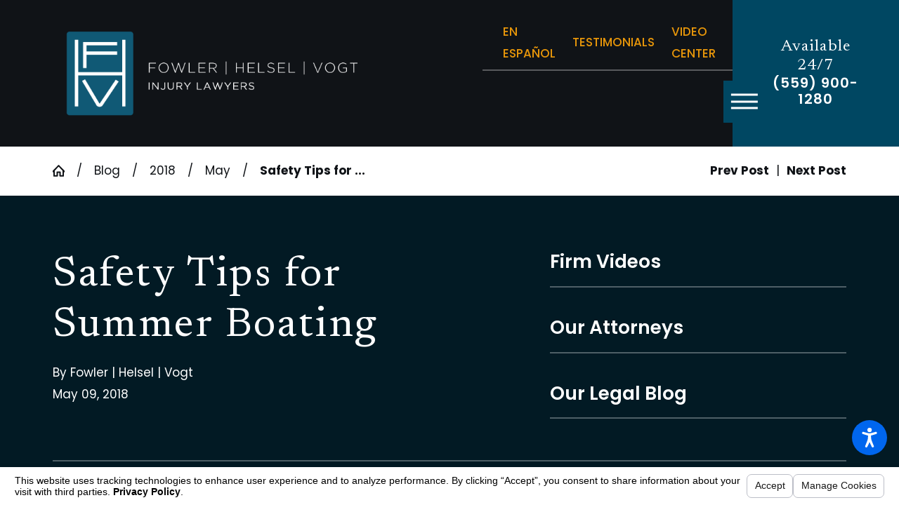

--- FILE ---
content_type: text/html; charset=utf-8
request_url: https://www.fhvlaw.com/blog/2018/may/safety-tips-for-summer-boating/
body_size: 26520
content:
<!DOCTYPE html>
<html lang="en" data-anim="1" data-prlx="1" data-flr="1" data-i="giyonaaqlyk" data-is="xyg_zvouwjg" data-gmap="AIzaSyBo4wf-dcDljvOO6X7OHjI67hdM3HPjGCg" data-sa="WkzafhSBnasFRlv%2FIjQ9yQy2lND%2FvoOwppfyTLiLUOWq7Kz1EIu29a6mISrYbnD8PPnqKIHV0b9x9h09Yh59VvJt8gDkEG%2BATSN80AJ89%2B3Tsi4kQ%2BtOZy5pjsks1Z1vyXhOvpkrwJTQpnJuA7AOfIzEJVp%2Bb8h7sHSSYU9Bp255DM3Q">
<head>
	<title>Safety Tips for Summer Boating</title>
	<link rel="canonical" href="https://www.fhvlaw.com/blog/2018/may/safety-tips-for-summer-boating/"/>
	<meta content="text/html; charset=utf-8" http-equiv="Content-Type"/>
	<meta content="initial-scale=1" name="viewport"/>
	<meta http-equiv="X-UA-Compatible" content="IE=edge,chrome=1"/>
	<meta name="description" content="Our team of lawyers give you safety tips for summer boating. Find out more in the new blog from Fowler | Helsel | Vogt."/>
	<meta property="og:type" content="website"/>
	<meta property="og:site_name" content="Fowler | Helsel | Vogt"/>
	<meta property="og:url" content="https://www.fhvlaw.com/blog/2018/may/safety-tips-for-summer-boating/"/>
	<meta property="og:title" content="Safety Tips for Summer Boating"/>
	<meta property="og:description" content="If you plan to go boating this summer with your family, it is important to ensure that you take the necessary precautions to avoid a boating accident. In this blog, we explain a few ways boat operators and passengers can prevent boating accidents."/>
	<meta property="og:image" content="https://www.fhvlaw.com/images/shutterstock_537333529.jpg"/>
	<meta name="twitter:card" content="summary_large_image"/>
	<meta name="twitter:title" content="Safety Tips for Summer Boating"/>
	<meta name="twitter:description" content="If you plan to go boating this summer with your family, it is important to ensure that you take the necessary precautions to avoid a boating accident. In this blog, we explain a few ways boat operators and passengers can prevent boating accidents."/>
	<meta name="twitter:image" content="https://www.fhvlaw.com/images/shutterstock_537333529.jpg"/>
	<meta property="article:publisher" content="https://www.facebook.com/fhvlaw"/>
	<meta name="google-site-verification" content="CVLPqBZU4s1KM3GZUUYQa4naoIiqxkvgQL2aDvv7HHM"/>
	<meta name="msvalidate.01" content="F69A28A112CB6CAF9B16289E7670EA78"/>
	<style type="text/css">html{font-size:calc(15px + (18 - 15) * ((100vw - 1601px) / (1920 - 1601)));}*,::before,::after{box-sizing:border-box;}html{border:0px;}body{margin:0px;padding:0px;}section{position:relative;overflow:hidden;}[class*="mn_"]{width:100%;max-width:100%;margin:0 auto;position:relative;}ol,ul{list-style:none;padding:0;margin:0;}img{border:none;max-width:100%;}button{border:0px;}a{text-decoration:none;}icon svg,svg[data-use]{height:1em;width:1em;fill:currentcolor;}svg use:empty{display:none;}[data-src],[data-bg],[data-src].loading,[data-bg].loading,picture.loading img{filter:blur(3px);-webkit-filter:blur(3px);opacity:0;transition:none !important;}img{transition:opacity .5s ease 1s, filter .5s ease 1s !important;}.rlt,.psu-bfr,.psu-aft,.bg-bx{position:relative;}#HeaderZone{z-index:10;position:relative;}[class*="flx"]{align-items:stretch;align-content:space-around;display:flex;}.f_rev{flex-direction:row-reverse;}[class*="flx"] .fit{flex:0 0 auto;}[class*="flx"] .ato{flex:1 1 auto;}[class*="flx"] .str{align-self:stretch;}.f_c{justify-content:center;}.f_sb{justify-content:space-between;}.f_m{align-items:center;}.f_clm{flex-direction:column;}.half,.col-50-50 > *{width:50%;}.hdr .mnu-btn.mbl{position:fixed;bottom:1em;left:1em;z-index:3;transform:translate(0,0);}.ui-scroll{overflow:auto;}.btn{position:relative;text-align:center;overflow:hidden;display:inline-block;align-items:center;}.pnl-grp .lt-bg,.pnl-grp .dk-bg{background-color:transparent;}.pnl-grp > .bx > section + section{padding-top:0 !important;}.acc-opt.v1 .acc-mnu{display:none;}.acc-opt.v1 .fltr{position:fixed;width:1rem !important;height:1rem !important;font-size:50px;bottom:1rem;right:1rem;opacity:1;z-index:2;}.acc-opt.v1 .fltr circle{fill:#0066EE;}.acc-opt.v1 .fltr path{fill:#fff;}html:not(.cms-content) .el-tab-box .el-tab-panel:not(.active),html:not(.cms-content) .el-tab-box .el-panel:not(.active){display:none;visibility:hidden;}@media screen and (min-width: 1441px){.hdr .nv{display:flex;visibility:visible;}.hdr .nv .mnu-nv,.hdr .nv .el-tab.lvl-1{display:none;}}@media screen and (max-width: 1600px){html{font-size:calc(15px + (18 - 15) * ((100vw - 1281px) / (1600 - 1281)));}}@media screen and (max-width: 1280px){html{font-size:calc(14px + (17 - 14) * ((100vw - 801px) / (1280 - 801)));}.hdr .mnu-btn.dkp{display:block;}.hdr .nv{display:block;position:fixed;width:100%;left:0;transform:translateX(-100%);}}@media screen and (max-width: 1024px){.hd-1024{display:none !important;}[class*="mn_"]{padding-left:0;padding-right:0;}}@media screen and (max-width: 800px){html{font-size:calc(16px + (18 - 16) * ((100vw - 501px) / (800 - 501)));}.hdr .mnu-btn.mbl{display:block;}.hdr .mnu-btn.dkp{display:none !important;}}@media screen and (max-width: 500px){html{font-size:calc(15px + (17 - 15) * ((100vw - 320px) / (500 - 320)));}}@media screen and (min-width: 359px) and (max-width: 360px){html{font-size:15.444px;}}</style>
	<style type="text/css">.dk-lg,.lt-lg{display:none;}.dk-bg .lt-lg{display:block;}.blk{display:block;}h1,h2,h3,h4,h5,h6{margin:0;}.f_wrp{flex-wrap:wrap;}.f_r{justify-content:flex-end;}.ta_c{text-align:center;}.ta_r{text-align:right;}.mn_wd{max-width:calc(93.333rem + calc((20 * 1px) + (111 - 20) * ((100vw - 320px) / (1920 - 320))) * 2);}[class*="mn_"]{width:100%;max-width:100%;margin:0 auto;position:relative;padding-left:calc((20 * 1px) + (111 - 20) * ((100vw - 320px) / (1920 - 320)));padding-right:calc((20 * 1px) + (111 - 20) * ((100vw - 320px) / (1920 - 320)));}.pd_bt{padding-bottom:1rem;}.pd_bt-20{padding-bottom:calc(1rem * .4);}.pd_bt-30{padding-bottom:calc(1rem * .6);}.pd_bt-40{padding-bottom:calc(1rem * .8);}.pd_tp{padding-top:1rem;}.pd_tp-30{padding-top:calc(1rem * .6);}.pd_tp-40{padding-top:calc(1rem * .8);}.pd_v{padding-top:calc((50 * 1px) + (130 - 50) * ((100vw - 320px) / (1920 - 320)));padding-bottom:calc((50 * 1px) + (130 - 50) * ((100vw - 320px) / (1920 - 320)));}.pd_v-10{padding-top:calc(calc((50 * 1px) + (130 - 50) * ((100vw - 320px) / (1920 - 320))) * .2);padding-bottom:calc(calc((50 * 1px) + (130 - 50) * ((100vw - 320px) / (1920 - 320))) * .2);}.pd_v-20{padding-top:calc(calc((50 * 1px) + (130 - 50) * ((100vw - 320px) / (1920 - 320))) * .4);padding-bottom:calc(calc((50 * 1px) + (130 - 50) * ((100vw - 320px) / (1920 - 320))) * .4);}.pd_v-40{padding-top:calc(calc((50 * 1px) + (130 - 50) * ((100vw - 320px) / (1920 - 320))) * .8);padding-bottom:calc(calc((50 * 1px) + (130 - 50) * ((100vw - 320px) / (1920 - 320))) * .8);}.pd_h-10{padding-left:calc(calc((20 * 1px) + (111 - 20) * ((100vw - 320px) / (1920 - 320))) * .2);padding-right:calc(calc((20 * 1px) + (111 - 20) * ((100vw - 320px) / (1920 - 320))) * .2);}.pd_h-20{padding-left:calc(calc((20 * 1px) + (111 - 20) * ((100vw - 320px) / (1920 - 320))) * .4);padding-right:calc(calc((20 * 1px) + (111 - 20) * ((100vw - 320px) / (1920 - 320))) * .4);}.pd_h-30{padding-left:calc(calc((20 * 1px) + (111 - 20) * ((100vw - 320px) / (1920 - 320))) * .6);padding-right:calc(calc((20 * 1px) + (111 - 20) * ((100vw - 320px) / (1920 - 320))) * .6);}.mrg_rt-30{margin-right:calc(1rem * .6);}.mrg_rt-90{margin-right:calc(1rem * 1.8);}.mrg_lt-30{margin-left:calc(1rem * .6);}.mrg_lt-40{margin-left:calc(1rem * .8);}.mrg_lt-90{margin-left:calc(1rem * 1.8);}.mrg_bt{margin-bottom:calc((30 * 1px) + (40 - 30) * ((100vw - 320px) / (1920 - 320)));}.mrg_bt-0{margin-bottom:0;}.mrg_bt-20{margin-bottom:calc(calc((30 * 1px) + (40 - 30) * ((100vw - 320px) / (1920 - 320))) * .4);}.mrg_bt-40{margin-bottom:calc(calc((30 * 1px) + (40 - 30) * ((100vw - 320px) / (1920 - 320))) * .8);}.mrg_bt-80{margin-bottom:calc(calc((30 * 1px) + (40 - 30) * ((100vw - 320px) / (1920 - 320))) * 1.6);}.mrg_tp{margin-top:calc((30 * 1px) + (40 - 30) * ((100vw - 320px) / (1920 - 320)));}.mrg_tp-20{margin-top:calc(calc((30 * 1px) + (40 - 30) * ((100vw - 320px) / (1920 - 320))) * .4);}.mrg_tp-40{margin-top:calc(calc((30 * 1px) + (40 - 30) * ((100vw - 320px) / (1920 - 320))) * .8);}.mrg_tp-60{margin-top:calc(calc((30 * 1px) + (40 - 30) * ((100vw - 320px) / (1920 - 320))) * 1.2);}.full,.col-100-100 > *{width:100%;}.third{width:33.3%;}.four-fifths{width:80%;}.f_sb > .two-thirds,.col-66-33.f_sb > ul:first-child,.col-66-33.f_sb > div:first-child,.col-66-33.f_sb > picture:first-child,.col-33-66.f_sb > ul:last-child,.col-33-66.f_sb > div:last-child,.col-33-66.f_sb > picture:last-child{width:calc( 66.666% - ( 4% * .75 ) );}.f_sb > .third,.col-33-66.f_sb > ul:first-child,.col-33-66.f_sb > div:first-child,.col-33-66.f_sb > picture:first-child,.col-66-33.f_sb > ul:last-child,.col-66-33.f_sb > div:last-child,.col-66-33.f_sb > picture:last-child{width:calc( 33.333% - ( 4% * .6667 ) );}.bdr_t{border-top-width:2px;border-top-style:solid;}.bdr_b{border-bottom-width:2px;border-bottom-style:solid;}.overlap #HeaderZone{position:absolute;width:100%;top:0;left:0;}.hdr .lg-bx{margin-right:1em;}.hdr .tp-lg{max-width:75%;}.hdr .scd-nav a,.hdr .nv ul li a{outline:none;line-height:1.2;font-size:1rem;font-weight:500;text-transform:uppercase;}.hdr .mnu-btn{display:none;width:3.5rem;height:3.5rem;position:relative;cursor:pointer;}.hdr .mnu-btn span:first-of-type{margin-top:0.556em;}.hdr .mnu-btn span:last-of-type{margin-top:-0.556em;}.hdr .mnu-btn span{position:absolute;width:2.25em;height:3px;top:50%;left:50%;transition:background-color .3s ease 0s;transform:translate(-50%,-50%);}[class*="fnt_t-"]{display:block;font-style:normal;}.pnl-grp{overflow:visible;}.pnl-grp .lt-bg,.pnl-grp .dk-bg{background-color:transparent;}.img-bg{position:absolute;left:0;top:0;width:100%;height:100%;overflow:hidden;pointer-events:none;}picture img[src*=".jpg"],picture img.static-map{object-fit:cover;}img{display:block;}.img-bg img{position:relative;left:50%;top:50%;width:auto;height:auto;min-width:calc(100% + 2px);min-height:calc(100% + 2px);transform:translate(-50%,-50%);pointer-events:none;}.el-panel.sld{transition:height .5s ease 0s, margin .5s ease 0s, padding .5s ease 0s !important;}.btn.v1{z-index:1;overflow:hidden;text-align:center;display:inline-flex;align-items:center;padding:1.2em 1.889em 1.2em 1.889em;box-shadow:0.2em 0.2em 1em rgb(0 0 0 / 0%);transition:background-color 0.3s ease 0s, color 0.3s ease 0s;}.btn.v2:not(.alt){font-family:'Poppins', sans-serif;font-size:1rem;letter-spacing:0em;line-height:1.2;font-weight:500;text-transform:capitalize;}.btn.v2{z-index:1;overflow:hidden;text-align:center;display:inline-flex;align-items:center;padding:1.2em 1.889em 1.2em 1.889em;box-shadow:0.2em 0.2em 1em rgb(0 0 0 / 0%);transition:background-color 0.3s ease 0s, color 0.3s ease 0s;}[class*='flx'][class*='-grd']{flex-wrap:wrap;position:relative;width:calc(100% + 2.222rem);left:calc(2.222rem * -.5);margin-top:calc( 2.222rem * -.5);margin-bottom:calc( 2.222rem * -.5);}[class*='flx'][class*='-grd'] > li.fit{flex:0 1 auto;}body [class*='flx'][class*='-grd'] > li{margin:calc((2.222rem - 0.111rem) * .5);}body [class*='flx'][class*='-grd'][class*='-sml'] > li{margin:calc((calc(2.222rem * .5) - 0.111rem) * .5);}[class*='flx'][class*='-grd'][class*='-sml'] > li.half{max-width:calc(50% - calc(2.222rem * .5));}[class*='flx'][class*='-grd'][class*='-lrg'] > li{margin:calc((var(--grd-sp-lrg) - 0.111rem) * .5);}psu-bfr::before,.psu-aft::after,.bg-bx::before{content:'';position:absolute;width:100%;height:100%;top:0;left:0;z-index:-1;pointer-events:none;}.psu-bfr::before,.psu-aft::after,.bg-bx::before{transition:background-color .3s ease 0s;}[data-role="scroller"] [data-role="container"]{position:relative;overflow:hidden;}[data-role="scroller"] [data-role="list"]{flex-wrap:nowrap;position:relative;transition:transform .6s ease 0s, margin .6s ease 0s;}[data-role="scroller"] [data-role="item"]{flex:0 0 auto !important;transition:opacity .6s ease 0s;}section header > *:nth-child(2):not(p){margin-top:0.85rem;}section header > strong,section header > a > strong,section header > b,section header > a > b{display:block;}.bdr_a{border-width:2px;border-style:solid;}@media screen and (min-width: 1601px){.hdr .cta{min-width:18.6%;}}@media screen and (min-width: 1025px){.pd-l-dsk{padding-left:calc((20 * 1px) + (111 - 20) * ((100vw - 320px) / (1920 - 320)));}.anm_img img,.anm_seq-imgs > picture img,.anm_hlf-lt,.anm_hlf-rt,.anm_hlf-up,.anm_hlf-dn,.anm_seq-lst > li{opacity:0;transition:opacity 1.5s ease .25s, transform 1.5s ease .25s;}.hdr .tp-br{padding-right:0;}}@media screen and (min-width: 1441px){.hdr .fly-nv{min-width:20rem;max-height:30rem;position:absolute;left:0;top:100%;opacity:0;visibility:hidden;overflow:auto;display:block;transition:visibility var(--g-trn-sp) var(--g-trn-tf) 0s, opacity var(--g-trn-sp) var(--g-trn-tf) 0s !important;}.hdr .nv .mnu-nv,.hdr .nv .el-tab.lvl-1,.hdr .mbl-qk-lnks{display:none;}}@media screen and (min-width: 1349px) and (max-width: 1350px){.anm_fl,.anm_hlf-lt,.anm_hlf-rt,.anm_seq-itm > *,.anm_seq-lst > li,.anm_seq-itm-sp > *{opacity:1 !important;transform:none !important;}.hdr .tp-lg img{height:44.69px;width:329.81px;}.ftr [class*="-lg"]{width:369px;height:50px;}}@media screen and (max-width: 1440px) and (min-width: 801px){.hdr .tp-br,.hdr .nv-bx{justify-content:flex-end;}}@media screen and (max-width: 1024px) and (min-width: 801px){.hdr .lg-bx{padding-right:0 !important;margin-right:0;}}@media screen and (max-width:1600px){html main br{display:none;}}@media screen and (max-width:1440px){.hdr .nv{display:block;position:fixed;width:100%;height:100vh;left:0;top:0;z-index:2;overflow:auto;padding-bottom:4em;transform:translateX(-100%);transition:transform .3s ease 0s, visibility 0s ease .3s;box-shadow:0.1em 0.1em 1em rgb(0 0 0 / 20%);}.hdr .mnu-btn.dkp{display:block;}}@media screen and (max-width: 1280px){.overlap .hdr{background-color:transparent;}[class*="ato-sz"][class*="flx-"][class*='-grd'][class*='-sml'] > li:nth-last-of-type(3n - 1):first-of-type,[class*="ato-sz"][class*="flx-"][class*='-grd'][class*='-sml'] > li:nth-last-of-type(3n - 1):first-of-type ~ li,[class*="ato-sz"][class*="flx-"][class*='-grd'][class*='-sml'] > li:nth-last-of-type(3n):first-of-type,[class*="ato-sz"][class*="flx-"][class*='-grd'][class*='-sml'] > li:nth-last-of-type(3n):first-of-type ~ li{width:calc(33.333% - calc(2.222rem * .5));}}@media screen and (max-width: 1024px){section[class*="pd_v"]:not(.pd-sty){padding-top:0!important;padding-bottom:0!important;}.rsp_pd-h{padding-left:calc((20 * 1px) + (111 - 20) * ((100vw - 320px) / (1920 - 320))) !important;padding-right:calc((20 * 1px) + (111 - 20) * ((100vw - 320px) / (1920 - 320))) !important;}.rsp_pd{padding:calc((50 * 1px) + (130 - 50) * ((100vw - 320px) / (1920 - 320))) calc((20 * 1px) + (111 - 20) * ((100vw - 320px) / (1920 - 320))) !important;}[class*='flx'][class*="-blk-1024"][class*="-mgd"] > * + *,[class*='flx'][class*="-ato-rsp"][class*="-mgd"] > * + *{margin-top:calc((30 * 1px) + (40 - 30) * ((100vw - 320px) / (1920 - 320)));}[class*='flx'][class*="-blk-1024"][class*="-mgd-b"] > * + *,[class*='flx'][class*="-ato-rsp"][class*="-mgd-b"] > * + *{margin-top:calc(calc((30 * 1px) + (40 - 30) * ((100vw - 320px) / (1920 - 320))) * 1.5);}[class*='flx'][class*="-ato-rsp"],[class*='flx'][class*="-blk-1024"]{display:block;}[class*='flx'][class*="-ato-rsp"] > ul,[class*='flx'][class*="-ato-rsp"] > li,[class*='flx'][class*="-ato-rsp"] > header,[class*='flx'][class*="-ato-rsp"] > div,[class*='flx'][class*="-ato-rsp"] > picture:not([class*="rsp_img"]),[class*='flx'][class*="-blk-1024"] > ul:not([class*="-grd"]):not([class*="rsp_img"]),[class*='flx'][class*="-blk-1024"] > li:not([class*="-grd"]):not([class*="rsp_img"]),[class*='flx'][class*="-blk-1024"] > header:not([class*="-grd"]):not([class*="rsp_img"]),[class*='flx'][class*="-blk-1024"] > div:not([class*="-grd"]):not([class*="rsp_img"]),[class*='flx'][class*="-blk-1024"] > picture:not([class*="-grd"]):not([class*="rsp_img"]){width:100% !important;margin-left:0 !important;margin-right:0 !important;max-width:100% !important;}}@media screen and (max-width: 800px){.hd-800{display:none !important;}[class*='flx'][class*="-blk-800"]{display:block;}[class*='flx'][class*="-blk-800"] > ul:not([class*="-grd"]):not([class*="rsp_img"]),[class*='flx'][class*="-blk-800"] > li:not([class*="-grd"]):not([class*="rsp_img"]),[class*='flx'][class*="-blk-800"] > header:not([class*="-grd"]):not([class*="rsp_img"]),[class*='flx'][class*="-blk-800"] > div:not([class*="-grd"]):not([class*="rsp_img"]),[class*='flx'][class*="-blk-800"] > picture:not([class*="-grd"]):not([class*="rsp_img"]){width:100% !important;margin-left:0 !important;margin-right:0 !important;}[class*='flx'][class*="-blk-800"][class*="-grd"]{width:100%;left:0;margin-top:0;margin-bottom:0;}[class*='flx'][class*="-blk-800"][class*="-grd"] > li:not(#_){max-width:none;width:100%;margin-left:0;margin-right:0;}[class*="ato-sz"][class*="flx-"][class*='-grd'][class*='-sml'] > li:not(#_){width:calc(50% - calc(2.222rem * .5));}.hdr .tp-lg{margin-left:auto;margin-right:auto;}.hdr .mnu-btn.mbl{top:2rem;bottom:unset;}.dk-bg.hdr .mnu-btn.mbl{background-color:var(--buttons);}}@media screen and (max-width: 500px){.hd-500{display:none !important;}.ta_c-500 [class*="flx"],[class*="flx"].ta_c-500{justify-content:center;}[class*='flx'][class*="-blk-500"]{display:block;}[class*='flx'][class*="-blk-500"] > header:not([class*="-grd"]):not([class*="rsp_img"]),[class*='flx'][class*="-blk-500"] > div:not([class*="-grd"]):not([class*="rsp_img"]),[class*='flx'][class*="-blk-500"] > picture:not([class*="-grd"]):not([class*="rsp_img"]){width:100% !important;margin-left:0 !important;margin-right:0 !important;}[class*='flx'][class*="-blk-500"][class*="-grd"]{width:100%;left:0;margin-top:0;margin-bottom:0;}[data-role="scroller"] [class*='-grd'][data-role="list"][class*='-sml'].sl_itm-100-500 [data-role="item"]{max-width:calc(100% - calc(2.222rem * .5)) !important;}[data-role="scroller"] [data-role="list"].sl_itm-100-500 [data-role="item"]{width:100% !important;}}@media screen and (min-width: 411px) and (max-width: 412px) and (min-height: 822px) and (max-height: 823px){.hdr .tp-lg img{width:216.94px;height:84.94px;}}</style>
	<style type="text/css">body{font-family:'Poppins', sans-serif;line-height:1.867;font-size:100%;margin:0;}.fnt_t-big{font-family:'Newsreader', serif;font-size:6.944rem;letter-spacing:0.02em;line-height:1.05;font-weight:500;text-transform:none;word-break:break-word;}h1,.fnt_t-1,section header > :first-child:not(a){font-family:'Newsreader', serif;font-size:4.444rem;letter-spacing:0.04em;line-height:1.2;font-weight:500;text-transform:none;word-break:break-word;}h2,h3,.fnt_t-2,section header > *:nth-child(2):not(p){font-family:'Poppins', sans-serif;font-size:1.556rem;letter-spacing:0;line-height:1.2;font-weight:600;text-transform:none;}.fnt_t-3{font-family:'Poppins', sans-serif;font-size:1.556rem;letter-spacing:0em;line-height:1.2;font-weight:600;text-transform:none;}.fnt_t-4,.cnt-stl h4{font-family:'Newsreader', serif;font-size:1.667rem;letter-spacing:0.08em;line-height:1.15;font-weight:500;text-transform:none;}.fnt_t-5,.cnt-stl h5{font-family:'Newsreader', serif;font-size:1.333rem;letter-spacing:0.05em;line-height:1.2;font-weight:500;text-transform:none;}.fnt_t-6,.cnt-stl h6{font-family:'Poppins', sans-serif;font-size:1rem;letter-spacing:0em;line-height:1.778;font-weight:500;text-transform:none;}.fnt_pl{font-weight:400;font-size:1.167rem;line-height:1.955;}.fnt_phn{font-family:'Poppins', sans-serif;font-size:1.167rem;letter-spacing:0.05em;line-height:1.2;font-weight:600;}.fnt_qte,aside header > *:first-child:not(a){font-family:'Newsreader', serif;font-size:2.222rem;letter-spacing:0.045em;line-height:1.28;font-weight:500;text-transform:none;font-style:normal;}.btn.v1{font-family:'Poppins', sans-serif;font-size:1rem;letter-spacing:0em;line-height:1.2;font-weight:500;text-transform:capitalize;}.btn.v2:not(.alt){font-family:'Poppins', sans-serif;font-size:1rem;letter-spacing:0em;line-height:1.2;font-weight:500;text-transform:capitalize;}fieldset li label:not([class*="fnt_"]){font-family:'Poppins', sans-serif;letter-spacing:0em;line-height:1.2;font-weight:400;text-transform:none;}@media screen and (min-width:1441px){.hdr .scd-nav > ul > li.selected > a,.hdr .nv > ul > li.selected > a{font-weight:bold;}}@media screen and (max-width: 1600px){.fnt_t-big{font-size:calc(6.944rem * 1);}h1,.fnt_t-1,section header > :first-child:not(a){font-size:calc(4.444rem * 0.9);}}@media screen and (max-width: 1280px){.fnt_t-big{font-size:calc(6.944rem * 0.9);}h1,.fnt_t-1,section header > :first-child:not(a){font-size:calc(4.444rem * 0.85);}}@media screen and (max-width: 800px){.fnt_t-big{font-size:calc(6.944rem * 0.85);}.fnt_t-3{font-size:calc(1.556rem * 0.95);}.fnt_phn{font-size:calc(1.167rem * 1);}.fnt_qte{font-size:calc(2.222rem * 1);}h1,.fnt_t-1,section header > :first-child:not(a){font-size:calc(4.444rem * 0.8);}h2,h3,.fnt_t-2,section header > *:nth-child(2):not(p),aside header > *:first-child:not(a){font-size:calc(1.556rem * 0.95);}}@media screen and (max-width: 500px){.fnt_t-big{font-size:calc(6.944rem * 0.75);}.fnt_t-3{font-size:calc(1.556rem * 0.85);}.fnt_t-4,.cnt-stl h4{font-size:calc(1.667rem * 0.95);}.fnt_t-6,.cnt-stl h6{font-size:calc(1rem * 1);}.fnt_phn{font-size:calc(1.167rem * 0.95);}.fnt_pl{font-size:calc(1.167rem * 1);}h1,.fnt_t-1,section header > :first-child:not(a){font-size:calc(4.444rem * 0.75);}h2,h3,.fnt_t-2,section header > *:nth-child(2):not(p),aside header > *:first-child:not(a){font-size:calc(1.556rem * 0.85);}}@media screen and (max-width: 380px){.fnt_t-big{font-size:calc(6.944rem * 0.65);}h1,.fnt_t-1,section header > :first-child:not(a){font-size:calc(4.444rem * 0.65);}}</style>
	<style type="text/css">.dk-bg.hdr{background-color:#101317;}.dk-bg{background-color:#1C2037;color:#FFFFFF;}.dk-bg a,.lt-bg .bg-bx.ulk-bg a{color:#F7B53B;}.dk-bg a.clr-swp,.lt-bg .bg-bx.ulk-bg a.clr-swp{color:#FFFFFF;}.dk-bg [class*="bdr_"],.lt-bg .bg-bx.ulk-bg [class*="bdr_"]{border-color:rgba(255,255,255,0.3);}.dk-bg .btn-clr,.lt-bg .bg-bx.ulk-bg .btn-clr{background-color:#023E8A;color:#FFFFFF;}.hdr .cta .fnt_phn{color:#FFFFFF !important;}.dk-bg .fnt_tc-3,.lt-bg .bg-bx.ulk-bg .fnt_tc-3{color:#F7B53B;}body .lt-bg .btn.v1,body .dk-bg .btn.v1{color:#FFFFFF;background-color:#023E8A;}.dk-bg .btn.v2{background-color:#E1E8E7;color:#101317;}.dk-bg.mstg.v1 .img-bg.psu-bfr::before{background:linear-gradient(to right, #1C2037, transparent);}.dk-bg .fnt_tc-big,.lt-bg .bg-bx.ulk-bg .fnt_tc-big{color:#FFFFFF;}.dk-bg h1,.dk-bg .fnt_tc-1,.lt-bg .bg-bx.ulk-bg h1,.lt-bg .bg-bx.ulk-bg .fnt_tc-1,section.dk-bg header > *:first-child:not(a),section.lt-bg .bg-bx.ulk-bg header > *:first-child:not(a){color:#FFFFFF;}.dk-bg .fnt_tc-2,.dk-bg .cnt-stl h2,.dk-bg .cnt-stl h3,.lt-bg .bg-bx.ulk-bg .fnt_tc-2,.lt-bg .bg-bx.ulk-bg h2,.lt-bg .bg-bx.ulk-bg h3,section.dk-bg header > *:nth-child(2):not(p),section.lt-bg .bg-bx.ulk-bg header > *:nth-child(2):not(p){color:#F7B53B;}.dk-bg a.clr-swp.selected,.lt-bg .bg-bx.ulk-bg a.clr-swp.selected,.dk-bg .selected a.clr-swp,.lt-bg .bg-bx.ulk-bg .selected a.clr-swp{color:#F7B53B;}.lt-bg.hdr .mnu-btn span,.dk-bg.hdr .mnu-btn span{background-color:#FFFFFF;}.lt-bg .cnt-stl h5,.lt-bg .fnt_tc-5,.dk-bg .bg-bx.ulk-bg h5,.dk-bg .bg-bx.ulk-bg .fnt_tc-5{color:#101317;}.sd-zn .lt-bg,.cnt-zn .lt-bg,.lt-bg .bg-bx.lk-bg::before,.dk-bg .lt-bg .bg-bx.lk-bg::before,.dk-bg .bg-bx.ulk-bg::before,.lt-bg .dk-bg .bg-bx.ulk-bg::before{background-color:#FFFFFF;}.lt-bg h1,.lt-bg .fnt_tc-1,.dk-bg .bg-bx.ulk-bg h1,.dk-bg .bg-bx.ulk-bg .fnt_tc-1,section.lt-bg header > *:first-child:not(a),.lt-bg section.dk-bg header > *:first-child:not(a),section.dk-bg .bg-bx.ulk-bg header > *:first-child:not(a){color:#101317;}.lt-bg .fnt_tc-3,.dk-bg .bg-bx.ulk-bg .fnt_tc-3{color:#023E8A;}.lt-bg .bg-bx.lk-bg,.dk-bg .bg-bx.ulk-bg,.lt-bg .dk-bg{color:#101317;}.lt-bg .fnt_tc-2,.lt-bg .cnt-stl h2,.lt-bg .cnt-stl h3,.dk-bg .bg-bx.ulk-bg .fnt_tc-2,.dk-bg .bg-bx.ulk-bg h2,.dk-bg .bg-bx.ulk-bg h3,section.lt-bg header > *:nth-child(2):not(p),section.dk-bg .bg-bx.ulk-bg header > *:nth-child(2):not(p){color:#023E8A;}.lt-bg.sd-nv .lvl-1[class*="bdr"],.lt-bg.sd-nv .bdr_a,.dk-bg .lt-bg.sd-nv .lvl-1[class*="bdr"],.dk-bg .lt-bg.sd-nv .bdr_a{border-color:#023E8A;}.pnl-grp .lt-bg:not([class*="pop"]),.pnl-grp .dk-bg:not([class*="pop"]){background-color:transparent;}.lt-bg .inp-sgt,.lt-bg .input-text,.dk-bg .bg-bx.ulk-bg .inp-sgt,.dk-bg .bg-bx.ulk-bg .input-text{border-color:rgba(0,0,0,0.1);color:#1C2037;background:#FFFFFF;}.lt-bg label,.dk-bg .bg-bx.ulk-bg label{color:#1C2037;}.lt-bg .bg-bx.lk-bg.grd-bg::before,.dk-bg .bg-bx.ulk-bg.grd-bg::before{background-image:linear-gradient(to bottom, #E1E8E7, #FFFFFF);}.lt-bg.sd-vid.v1 .img.psu-bfr::before{background:linear-gradient(to right, #1C2037 2%, transparent);}.lt-bg .cnt-stl h4,.lt-bg .fnt_tc-4,.dk-bg .bg-bx.ulk-bg h4,.pnl-grp.dk-bg .bg-bx.ulk-bg h4,.dk-bg .bg-bx.ulk-bg .fnt_tc-4,.pnl-grp.dk-bg .bg-bx.ulk-bg .fnt_tc-4{color:#101317;}.lt-bg a,.dk-bg .bg-bx.ulk-bg a{color:#F7B53B;}.lt-bg a.clr-swp,.dk-bg .bg-bx.ulk-bg a.clr-swp{color:#101317;}@media screen and (min-width:1441px){.dk-bg.hdr .nv > ul > li:hover > a,.dk-bg.hdr .nv > ul > li:focus > a,.dk-bg.hdr .nv > ul > li.selected > a{color:#F7B53B;}}@media screen and (max-width:1024px){.dk-bg.mstg.v1 .img-bg.psu-bfr::before{background-color:#1C2037;}}@media screen and (max-width:800px){.dk-bg.hdr .mnu-btn.mbl{background-color:var(--buttons);}}</style>
	<style type="text/css">.mstg-tls .inf > strong{margin-top:calc((0 * 1px) + (0 - 0) * ((100vw - 318px) / (1920 - 320)));}.mstg-tls .inf > em{margin-top:calc((0 * 1px) + (22 - 0) * ((100vw - 320px) / (1920 - 320)));}.mstg-tls .inf > p{margin-top:calc((20 * 1px) + (36 - 20) * ((100vw - 320px) / (1920 - 320)));}.mstg-tls .inf .btn-bx{margin-top:calc((20 * 1px) + (55 - 20) * ((100vw - 320px) / (1920 - 320)));margin-bottom:calc((0 * 1px) + (0 - 0) * ((100vw - 320px) / (1920 - 320)));}.mstg.v1 .img-bg{z-index:0;}.pop{position:fixed;top:0;left:0;width:100%;height:100%;opacity:0;z-index:15;margin:0;pointer-events:none;transform:translateX(-100%);transition:opacity .3s ease 0s, transform .3s ease 0s, visibility 0s ease .3s;}.mstg.v1 .img-bg.psu-bfr::before{opacity:0.8;width:70%;z-index:1;}@media screen and (min-width: 1025px){.anm_hlf-rt{transform:translateX(calc(2rem * -1));}}@media screen and (min-width: 1349px) and (max-width: 1350px){.mstg .img-bg{display:none !important;}.img-bx-grp.v1 .img-bx,.img-bx-grp.v1 .img-bx img{display:none;}}@media screen and (max-width:1600px){.mstg.v1 .inf{width:50%;}}@media screen and (min-width: 1281px){[class*="ato-sz"][class*="flx-"][class*='-grd'][class*='-sml'] > li:nth-last-of-type(3n - 1):first-of-type,[class*="ato-sz"][class*="flx-"][class*='-grd'][class*='-sml'] > li:nth-last-of-type(3n - 1):first-of-type ~ li,[class*="ato-sz"][class*="flx-"][class*='-grd'][class*='-sml'] > li:nth-last-of-type(3n):first-of-type,[class*="ato-sz"][class*="flx-"][class*='-grd'][class*='-sml'] > li:nth-last-of-type(3n):first-of-type ~ li{width:calc(33.333% - calc(2.222rem * .5));}}@media screen and (max-width: 1280px){.mstg.v1 .inf,.mstg.v1 .img-bg.psu-bfr::before{width:100%;}}@media screen and (max-width:1024px){.mstg.v1 .img-bg.psu-bfr::before{background-image:none;}}@media screen and (max-width:800px){.srv.v1 .srv-lst[class*='flx'] > .half{width:100%;max-width:calc(100% - calc(2.222rem * .5));}}@media screen and (min-width: 411px) and (max-width: 412px) and (min-height: 822px) and (max-height: 823px){.mstg .img-bg{display:none;}}</style>
	<style type="text/css">[class*="pd-h-"]::after{content:'';display:block;width:100%;}.f_t{align-items:flex-start;}.bg-wrp{position:absolute;top:0;left:0;width:100%;height:100%;}.sub-bnr.v1 .img-bg{z-index:0;}.sub-bnr.v1 .inf{padding-top:0.5rem;padding-bottom:0.5rem;}.sub-bnr.v1 .img-bg.psu-bfr::before{background:linear-gradient(to right, #1C2037, transparent);opacity:0.9;width:70%;z-index:1;}[class*="pd-h-"]{width:100%;display:block;}.pd_h{padding-left:calc((20 * 1px) + (111 - 20) * ((100vw - 320px) / (1920 - 320)));padding-right:calc((20 * 1px) + (111 - 20) * ((100vw - 320px) / (1920 - 320)));}.pd_v-30{padding-top:calc(calc((50 * 1px) + (130 - 50) * ((100vw - 320px) / (1920 - 320))) * .6);padding-bottom:calc(calc((50 * 1px) + (130 - 50) * ((100vw - 320px) / (1920 - 320))) * .6);}[class*="pd-h-"][class*="-100"]::after{padding-bottom:100%;}.cnt.v2 .pd-h-::after{padding-bottom:118%;}.cnt-stl > *:first-child{margin-top:0;}.cnt-stl h2,.cnt-stl h3,.cnt-stl h4,.cnt-stl h5,.cnt-stl h6{margin-top:1.5rem;margin-bottom:2.1rem;}.srv-prt.v1 .srv-lst .pd-h-::after{padding-bottom:70%;}.bg-image .bg-bx::before,.bg-inset .bg-bx::before{opacity:1;}.sd-zn > * + *,.cnt-zn > * + *{margin-top:calc(calc((30 * 1px) + (40 - 30) * ((100vw - 320px) / (1920 - 320))) * 2);}.input-text{width:100%;font-size:100%;text-align:left;padding:.4rem .5rem .1rem;border-width:1px;border-style:solid;border-radius:0rem;background-clip:padding-box !important;transition:background-color .3s ease 0s, border-color .3s ease 0s, color .3s ease 0s;}fieldset li label{display:block;font-size:14px;text-align:left;transition:color .3s ease 0s;}input,textarea,select{border:0;width:100%;height:100%;outline:none;color:inherit;font-size:inherit;font-weight:normal;font-family:inherit;line-height:inherit;text-transform:none;background-color:transparent;line-height:1.2;}.inp-sgt,.inp-mrk,.input-text{position:relative;}.validation{right:0;top:100%;opacity:0;z-index:2;display:block;font-size:.8em;padding:.5em 1em;position:absolute;visibility:hidden;white-space:nowrap;transition:opacity .3s ease 0s, visibility 0s ease 0s;}.input-text select{padding-right:1rem;}.sd-vid.v1 .img.psu-bfr::before{opacity:0.6;width:40%;z-index:1;}[class*="pd-h-"][class*="-56"]::after{padding-bottom:56.25%;}@media screen and (min-width: 1025px){.hlf-sm{width:44.7%;}.hlf-bg{width:50%;}.mstg.v2 .inf{max-width:60%;}.srv-prt.v1 .ui-scroll{max-height:49.389rem;overflow-x:hidden;}.sd-ctc.v1 fieldset li.half{max-width:100% !important;width:100%;}.sd-nv.v1.alt .ui-scroll{max-height:26.556rem;}}@media screen and (max-width:1024px){.sub-bnr.v1 .img-bg.psu-bfr::before{width:100%;background-image:none !important;opacity:0.8;}}@media screen and (min-width: 1349px) and (max-width: 1350px){.hdr{transition:none;}.sub-bnr{height:433px;}}@media screen and (min-width: 359px) and (max-width: 360px){.hdr{transition:none;}}</style>
	<script type="text/javascript">
(function(n){var t=n.Process||{},i=function(n){var t=+n;return isNaN(t)?n:t},u=function(n){return decodeURIComponent(n.replace(/\+/g,"%20"))},h=/\{(.+?)\}/g,c=window.location.hash&&window.location.hash[1]==="~"&&!/\bSPPC=./i.test(document.cookie||""),s=[],e=null,r=null,o=null,f=null;t.Page=function(n){for(var i=n.length;i--;)c?s.push(n[i]):t.Element(document.getElementById(n[i]))};t.Delayed=function(){var n,i;for(r=null;n=s.shift();)t.Element(document.getElementById(n));try{i=new CustomEvent("process.delayed",{bubbles:!0,cancelable:!0});document.documentElement.dispatchEvent(i)}catch(u){}};t.Element=function(n){if(n)switch(n.getAttribute("data-process")){case"if":t.If(n);break;case"replace":t.Replace(n);break;default:t.Fix(n)}};t.Replace=function(n){var i,f=n.parentNode,r=document.createTextNode(t.Get(n.getAttribute("data-replace"))),u=n.firstElementChild;u&&u.getAttribute&&(i=u.getAttribute("href"))&&i.substring(0,4)==="tel:"&&(i=document.createElement("a"),i.setAttribute("href","tel:"+r.data),i.appendChild(document.createTextNode(r.data)),r=i);f.insertBefore(r,n);f.removeChild(n)};t.Fix=function(n){var r,u,i,f=n.attributes.length,e=n.childNodes.length;if(n.nodeName==="SCRIPT"){n.parentNode.removeChild(n);return}while(f--)r=n.attributes[f],r.name.substring(0,13)=="data-replace-"&&(u=r.name.substring(13),n.setAttribute(u,t.Get(r.value)),n.removeAttribute(r.name));while(e--)i=n.childNodes[e],i.nodeType===3&&i.data&&i.data.indexOf("{")>=0&&(i.data=t.Get(i.data))};t.If=function(n){for(var i,u,f,e,o=n.parentNode,s=n.attributes.length,r=undefined;s--;){i=n.attributes[s];switch(i.name){case"field":r=t.Check(n,t.Get(i.value));break;case"nofield":r=!t.Check(n,t.Get(i.value))}if(r!==undefined)break}if(r)for(u=n.childNodes,f=0,e=u.length;f<e;f++)o.insertBefore(u[0],n);o.removeChild(n)};t.Check=function(n,r){for(var u,f,e=n.attributes.length;e--;){u=n.attributes[e];switch(u.name){case"equals":return r==t.Get(u.value);case"gt":case"greaterthan":case"morethan":return i(r)>i(t.Get(u.value));case"gte":return i(r)>=i(t.Get(u.value));case"lt":case"lessthan":case"lesserthan":return i(r)<i(t.Get(u.value));case"lte":return i(r)<=i(t.Get(u.value));case"ne":case"notequals":return r!=t.Get(u.value);case"contains":return f=t.Get(u.value),r.indexOf(f>=0);case"notcontains":return f=t.Get(u.value),!r.indexOf(f>=0);case"in":return f=t.Get(u.value),t.InArray(r,(""+f).split(","));case"notin":return f=t.Get(u.value),!t.InArray(r,(""+f).split(","));case"between":return f=t.Get(u.value).Split(","),f.length==2&&i(r)>=i(f[0])&&i(r)<=i(f[1])?!0:!1}}return!!r};t.InArray=function(n,t){for(var i=t.length;i--;)if(t[i]==n)return!0;return!1};t.Get=function(n){return n.replace(h,function(n,i){var r=i.split("/"),f=r.shift();return t.Data(f.split(":"),0,r[0])||u(r.shift()||"")})};t.Data=function(n,i,r){var u;switch(n[i].toLowerCase()){case"f":return t.Format(n[i+1],n,i+2,r);case"if":return t.Data(n,i+1)?n.pop():"";case"ifno":case"ifnot":return t.Data(n,i+1)?"":n.pop();case"q":case"querystring":return t.Query(n[i+1])||"";case"session":case"cookie":return t.Cookie(n[i+1])||"";case"number":return t.Number(n[i+1],r)||"";case"request":return u=t.Cookie("RWQ")||window.location.search,u&&u[0]==="?"&&n[i+1]&&n[i+1][0]!="?"&&(u=u.substr(1)),u;case"u":return t.UserData(n[i+1])||"";default:return""}};t.Format=function(n,i,r,u){var h,f,s,e,o;if(!n||r>i.length-1)return"";if(h=null,f=null,n=n.toLowerCase(),e=0,n=="binary")e=2;else if(r+1<i.length)switch(n){case"p":case"phone":case"p2":case"phone2":case"p3":case"phone3":i[r].indexOf("0")>=0&&(f=i[r],e=1);break;default:s=parseInt(i[r]);isNaN(s)||(h=s,e=1)}o=t.Data(i,r+e,u);switch(n){case"p":case"phone":return t.Phone(""+o,f);case"p2":case"phone2":return t.Phone(""+o,f||"000.000.0000");case"p3":case"phone3":return t.Phone(""+o,f||"000-000-0000");case"tel":return t.Phone(""+o,f||"0000000000")}};t.Phone=function(n,t){var u,i,f,r;if(!n)return"";if(u=n.replace(/\D+/g,""),u.length<10)return n;for(i=(t||"(000) 000-0000").split(""),f=0,r=0;r<i.length;r++)i[r]=="0"&&(f<u.length?i[r]=u[f++]:(i.splice(r,1),r--));return f==10&&u.length>10&&i.push(" x"+u.substring(10)),i.join("")};t.Query=function(n){var r,f,o,i,s;if(!e)for(e={},r=t.Cookie("RWQ")||window.location.search,f=r?r.substring(1).split("&"):[],o=f.length;o--;)i=f[o].split("="),s=u(i.shift()).toLowerCase(),e[s]=i.length?u(i.join("=")):null;return e[n.toLowerCase()]};t.Cookie=function(n){var f,i,o,e,t;if(!r)for(r={},f=document.cookie?document.cookie.split("; "):[],i=f.length;i--;){o=f[i].split("=");e=u(o.shift()).toLowerCase();t=o.join("=");switch(t[0]){case"#":r[e]=+t.substring(1);break;case":":r[e]=new Date(+t.substring(1));break;case"!":r[e]=t==="!!";break;case"'":r[e]=u(t.substring(1));break;default:r[e]=u(t)}}for(f=n.split("|"),i=0;i<f.length;i++)if(t=r[f[i].toLowerCase()],t)return t;return""};t.UserData=function(n){switch(n){case"DisplayName":return t.Cookie("U_DisplayName")||"";case"TimeOfDay":var r=new Date,i=r.getHours();return i>=17||i<5?"Evening":i<12?"Morning":"Afternoon"}};t.Number=function(n,i){var s,u,r,e;if(!i)return i;if(!o)for(o={},s=(t.Cookie("PHMAP")||"").split(","),e=0;e<s.length;e++)u=(s[e]||"").split("="),u.length===2&&(o[u[0]]=u[1]);return r=o[i],r&&r!=="0"||(r=i),f||(f={}),f[r]=1,r};t.Phones=function(){var n,t;if(f){n=[];for(t in f)f.hasOwnProperty(t)&&n.push(t);return n.join("|")}return null};n.Process=t;document.documentElement&&(document.documentElement.clientWidth<=1280||(t.Cookie("pref")&1)==1)&&(document.documentElement.className+=" minimize")})(this);
(function(){function o(){var r,n,u;for(v(),f=!0,n=0;n<t.length;n++)r=t[n],s(r[0],r[1]);for(t.length=0,n=0;n<i.length;n++)u=i[n],l(u);i.length=0;window.removeEventListener("DOMContentLoaded",o)}function v(){for(var t,i,f,e,h=document.querySelectorAll("script[src],script[data-require]"),o=0;o<h.length;o++){var c=h[o],s=c.getAttribute("src"),n=c.getAttribute("data-require");if(s||n)for(t=n&&n[0]==="["?u(a(n)):[],s&&t.push(s),i=0;i<t.length;i++)f=t[i],e=/(.+?)\.\d{13}(\.\w{2,12})$/.exec(f),e&&(f=e[1]+e[2]),r[f]=1}}function s(i,u){var h,c,s,o;if(!f){t.push([i,u]);return}for(h=[],c=!1,o=0;o<i.length;o++){if(s=i[o],!s||e[s])continue;else r[s]||(h.push(s),r[s]=1);c=!0}for(typeof u=="function"&&(c?n.push([i,u]):u(window.jQuery)),o=0;o<h.length;o++)y(h[o])}function y(n){if(n.indexOf("http://")===0)throw new Error("Cannot load scripts over unsecure channel: "+n);else n.indexOf("/common/")===0||n.indexOf("/cms/")===0?w(n):p(n)}function p(n){var t=document.createElement("script");t.setAttribute("async","async");t.setAttribute("src",n);n.indexOf("callback=registerGmap")===-1?t.addEventListener("load",function(){h(n)}):window.registerGmap=function(){h(n)};t.addEventListener("error",function(){throw new Error("Unable to load script: '"+n+"'");});document.head.appendChild(t)}function w(n,t){var i=document.createElement("script");if(i.setAttribute("data-require",'["'+n+'"]'),n.indexOf("/common/usc/js/")===0||n==="/common/usc/p/video.js")if(typeof Promise=="undefined")throw new Error("This browser doesn't support ES6 modules.  Cannot load: '"+n+"'");else i.setAttribute("type","module");typeof t=="string"?i.text=t:i.src=n;document.head.appendChild(i)}function b(){var n=document.documentElement.getAttribute("data-gmap");return n?"&key="+n:""}function u(n){var i,r,u,f,t;for(Array.isArray(n)||(n=[n]),i={},r=0;r<n.length;r++)if(n[r])for(u=c[n[r]]||n[r],Array.isArray(u)||(u=[u]),f=0;f<u.length;f++)t=u[f],t.indexOf("://")!==-1||t[0]==="/"?i[t]=1:t.indexOf("admin/")===0?i["/common/"+t+".js"]=1:t.indexOf("usc/")===0?i["/common/"+t+".js"]=1:t.indexOf("cms/")===0?i["/"+t+".js"]=1:i["/common/js/"+t+".js"]=1;return Object.keys(i)}function h(n){for(var t,o=u(n),r=0;r<o.length;r++)t=o[r],e[t]=1,f?l(t):i.push(t)}function l(t){for(var u,h,r,f=[],i=0;i<n.length;i++)r=n[i],r[0].indexOf(t)!==-1&&f.push(r);for(i=0;i<f.length;i++){var r=f[i],o=r[0],s=[];for(u=0;u<o.length;u++)e[o[u]]||s.push(o[u]);if((r[0]=s,!s.length)&&(h=r[1],h))try{h(window.jQuery)}catch(c){console.warn(c.stack)}}for(i=n.length-1;i>=0;i--)r=n[i],r[0].length||n.splice(i,1)}var a=function(n,t){return(window.JSON2||JSON).parse(n,t)},f=!1,t=[],i=[],r={},e={},n=[],c;document.readyState==="complete"||document.readyState==="loaded"||document.readyState==="interactive"?o():window.addEventListener("DOMContentLoaded",o);c={jquery:["j/jquery.3.x","j/jquery.ui"],"j/jquery":"j/jquery.3.x",poly:"usc/p/poly",cookie:"j/jquery.cookie",jwplayer:"/common/js/v/jwplayer.js",map:"m/gmap",googlemap:"https://maps.googleapis.com/maps/api/js?v=3&libraries=places&callback=registerGmap"+b(),ace:"https://cdnjs.cloudflare.com/ajax/libs/ace/1.4.11/ace.js"};window.requireLoading=function(n){var t=u(n);return t&&r[t[0]]};window.require=window.require2=window.rrequire=function(n,t){var i=u(n),f,r;for(typeof t!="function"&&typeof arguments[2]=="function"&&(t=arguments[2]),f=!1,r=0;r<i.length;r++)i[r].indexOf("jquery")!==-1&&(f=!0);f?(console.warn("Requiring jQuery should be avoided for performance reasons."),s(i,t)):s(i,t)};window.register=h})();
</script>
	<script>(function(){
var cook = /(?:^|\b)COOK=(.+?)(?:$|;)/.exec( document.cookie )?.[1];
var analytics;
var marketing;
if(cook==='YES'){analytics=true;marketing=true;}
else if(cook==='NO!'){analytics=false;marketing=false;}
else if(cook==='ANALYTICS'){analytics=true;marketing=false;}
else if(cook==='MARKETING'){analytics=false;marketing=true;}
else{analytics=undefined;marketing=undefined;}
window.$consentState={analytics,marketing};
})();</script>
<script type="module" src="/common/usc/p/manage-cookies.js"></script>
</head>
<body class="b-blog p-safety-tips-for-summer-boating" data-config="0uaxr1n6.ouy\wc3ie4rn.t2t\7zi5kta0.sr9\2sbg_4xf.ae8" data-id="16232256" data-s="35" data-i="192645" data-p="132" data-fk="854589">
	<header id="HeaderZone"><nav class="acc-opt v1 lt-bg transparent-bg" id="AccessibilityOptionsV1" data-showhide="true" data-action="panel" data-html-class="true" data-class-name="opt-opn">
	
	
	<svg viewBox="0 0 36 36" class="fltr" style="width: 50px;height: 50px;" title="Open the accessibility options menu" tabindex="0" data-action="open" data-role="btn" data-type="open"><use data-href="/cms/svg/site/xyg_zvouwjg.36.2601121643517.svg#accessibility"></use></svg>
	<ul class="acc-mnu pd_tp-70 bdr_r" data-accessibility-menu="true" data-role="panel">
		<li>
			<button class="full flx f_m btn-clr-hvr bdr_b pd_tp pd_bt pd_h-30 rsp_pd-h" title="Close the accessibility options menu" data-role="btn" data-type="close">
				<svg viewBox="0 0 36 36" class="acc-i mrg_rt"><use data-href="/cms/svg/site/xyg_zvouwjg.36.2601121643517.svg#accessibility_hide"></use></svg> 
				Close
			</button>
		</li>
		<li>
			<button class="full flx f_m btn-clr-hvr bdr_b pd_tp pd_bt pd_h-30 rsp_pd-h" data-action="content">
				<svg viewBox="0 0 36 36" class="acc-i mrg_rt"><use data-href="/cms/svg/site/xyg_zvouwjg.36.2601121643517.svg#accessibility_skip_to_co"></use></svg> 
				Skip to Content
			</button>
		</li>
		<li>
			<button class="full flx f_m btn-clr-hvr bdr_b pd_tp pd_bt pd_h-30 rsp_pd-h" data-action="highContrast">
				<svg viewBox="0 0 36 36" class="acc-i mrg_rt"><use data-href="/cms/svg/site/xyg_zvouwjg.36.2601121643517.svg#accessibility_high_contr"></use></svg>
				High Contrast
			</button>
		</li>
		<li>
			<button class="full flx f_m btn-clr-hvr bdr_b pd_tp pd_bt pd_h-30 rsp_pd-h" data-action="largeText">
				<svg viewBox="0 0 36 36" class="acc-i mrg_rt"><use data-href="/cms/svg/site/xyg_zvouwjg.36.2601121643517.svg#accessibility_text_size"></use></svg> 
				Increase Text Size
			</button>
		</li>
		<li>
			<button class="full flx f_m btn-clr-hvr bdr_b pd_tp pd_bt pd_h-30 rsp_pd-h" data-action="clear">
				<svg viewBox="0 0 36 36" class="acc-i mrg_rt"><use data-href="/cms/svg/site/xyg_zvouwjg.36.2601121643517.svg#accessibility_clear_all"></use></svg> 
				Clear All
			</button>
		</li>
	</ul>
</nav><div class="hdr v1 dk-bg" id="HeaderV1" universal_="true" data-showhide="true" data-header="true" data-class-name="mnu-opn" data-html-class="true">
		
	<style>
		.fly-nv {
			display: none;
		}
	</style>
	<a name="SiteTop"></a>
	<div class="flx-blk-800 con pd-l-dsk">
		<div class="flx-blk-800 ato f_m">
			<div class="lg-bx flx f_m fit pd_tp pd_bt rsp_pd-h">
				<a class="tp-lg flx f_m" href="/">
					<img class="dk-lg" alt="Fowler | Helsel | Vogt" title="Fowler | Helsel | Vogt" src="/assets/logo-dark.2107291019250.png">
					<img class="lt-lg" alt="Fowler | Helsel | Vogt" title="Fowler | Helsel | Vogt" src="/assets/logo-light.2107280859340.png">
				</a>
			</div>
			<div class="ato mrg_rt-90">
				<div class="tp-br pd_tp-30 pd_bt-20 pd_h-20 rsp_pd-h bdr_b hd-1024">
					<div class="flx-blk-800 f_r f_m ta_c-800">
						<nav class="scd-nav" aria-label="Quick Links" id="HeaderV1QuickLinks">
							<ul class="flx f_m f_sb">
								<li class=" mrg_rt-30 ">
									<a href="/danos-personales/" target="">En Español</a>
								</li><li class="mrg_lt-40 mrg_rt-30 ">
									<a href="/testimonials/" target="">Testimonials</a>
								</li><li class="mrg_lt-40 mrg_rt-30 ">
									<a href="/video-center/" target="">Video Center</a>
								</li><li class="mrg_lt-40  selected">
									<a href="/blog/" target="">Blog</a>
								</li>
							</ul>
						</nav>				
					</div>
				</div>
				<div class="nv-bx flx f_m f_sb">
					<nav class="nv flx f_m f_r ato rlt el-tab-box pd_v-30" id="HeaderV1TopNav" data-role="panel" data-closing="true">
						<ul class="mnu-nv flx f_sb f_m pd_bt-30 bdr_b pd_h-10">
							<li>
								<a class="blk" href="/site-search/" title="Search Our Site" aria-label="Search Our Site">
									<svg viewBox="0 0 24 24" class="blk" title="Search Icon"><use data-href="/cms/svg/site/xyg_zvouwjg.24.2601151620492.svg#search"></use></svg>
								</a>
							</li>
							<li>
								<button class="blk clr-lnk" title="Close the Menu" aria-label="Close the Menu" data-role="btn">
									<svg viewBox="0 0 24 24" class="blk" title="Close the Menu"><use data-href="/cms/svg/site/xyg_zvouwjg.24.2601151620492.svg#close"></use></svg>
								</button>
							</li>
						</ul>
						<ul class="flx ato f_r str" role="menubar" aria-label="Top Navigation">
							<li class=" flx   mrg_rt-30 rlt" role="menuitem">
								<a class="ato clr-swp str blk ta_r  pd_tp-40 pd_bt-40" href="/" target="">
									<span class="rlt blk rlt">Home</span>
								</a>
								
							</li><li class=" flx f_m f_wrp mrg_lt-90 mrg_rt-30 rlt" role="menuitem">
								<a class="ato clr-swp str blk ta_r four-fifths pd_tp-40 pd_bt-40" href="/about-the-firm/" target="">
									<span class="rlt blk rlt">About The Firm</span>
								</a>
								
									<span class="el-tab lvl-1 rlt icn fit blk pd_tp-10 pd_bt-10 ta_r pd_h-10 fifth clr-lnk" aria-label="Open child menu of About The Firm">
										<svg viewBox="0 0 24 24" class="blk" role="presentation"><use data-href="/cms/svg/site/xyg_zvouwjg.24.2601151620492.svg#arrow_down"></use></svg>
									</span>
									<ul class="fly-nv el-panel sld full ui-scroll bg-bx ulk-bg bg-drk pd_v-10 pd_h-10" role="menu">
										<li class=" " role="menuitem" data-closing="true">
											<a class="clr-swp ato blk pd_bt-30 pd_tp-30 " href="/attorneys/" target="">Attorneys</a>
											
										</li><li class=" " role="menuitem" data-closing="true">
											<a class="clr-swp ato blk pd_bt-30 pd_tp-30 " href="/about-the-firm/staff/" target="">Staff</a>
											
										</li>
									</ul>
								
							</li><li class=" flx f_m f_wrp mrg_lt-90 mrg_rt-30 rlt" role="menuitem">
								<a class="ato clr-swp str blk ta_r four-fifths pd_tp-40 pd_bt-40" href="#" target="">
									<span class="rlt blk rlt">Areas We Serve</span>
								</a>
								
									<span class="el-tab lvl-1 rlt icn fit blk pd_tp-10 pd_bt-10 ta_r pd_h-10 fifth clr-lnk" aria-label="Open child menu of Areas We Serve">
										<svg viewBox="0 0 24 24" class="blk" role="presentation"><use data-href="/cms/svg/site/xyg_zvouwjg.24.2601151620492.svg#arrow_down"></use></svg>
									</span>
									<ul class="fly-nv el-panel sld full ui-scroll bg-bx ulk-bg bg-drk pd_v-10 pd_h-10" role="menu">
										<li class=" " role="menuitem" data-closing="true">
											<a class="clr-swp ato blk pd_bt-30 pd_tp-30 " href="/clovis-personal-injury-attorney/" target="">Clovis</a>
											
										</li><li class=" " role="menuitem" data-closing="true">
											<a class="clr-swp ato blk pd_bt-30 pd_tp-30 " href="/madera-personal-injury-lawyer/" target="">Madera</a>
											
										</li>
									</ul>
								
							</li><li class=" flx f_m f_wrp mrg_lt-90 mrg_rt-30 rlt" role="menuitem">
								<a class="ato clr-swp str blk ta_r four-fifths pd_tp-40 pd_bt-40" href="/personal-injury/" target="">
									<span class="rlt blk rlt">Personal Injury</span>
								</a>
								
									<span class="el-tab lvl-1 rlt icn fit blk pd_tp-10 pd_bt-10 ta_r pd_h-10 fifth clr-lnk" aria-label="Open child menu of Personal Injury">
										<svg viewBox="0 0 24 24" class="blk" role="presentation"><use data-href="/cms/svg/site/xyg_zvouwjg.24.2601151620492.svg#arrow_down"></use></svg>
									</span>
									<ul class="fly-nv el-panel sld full ui-scroll bg-bx ulk-bg bg-drk pd_v-10 pd_h-10" role="menu">
										<li class=" " role="menuitem" data-closing="true">
											<a class="clr-swp ato blk pd_bt-30 pd_tp-30 " href="/personal-injury/boating-accidents/" target="">Boating Accidents</a>
											
										</li><li class=" " role="menuitem" data-closing="true">
											<a class="clr-swp ato blk pd_bt-30 pd_tp-30 " href="/personal-injury/bicycle-accidents/" target="">Bicycle Accidents</a>
											
										</li><li class=" " role="menuitem" data-closing="true">
											<a class="clr-swp ato blk pd_bt-30 pd_tp-30 " href="/personal-injury/bus-accidents/" target="">Bus Accidents</a>
											
										</li><li class=" flx f_m f_wrp el-tab-box" role="menuitem" data-closing="true">
											<a class="clr-swp ato blk pd_bt-30 pd_tp-30 four-fifths" href="/personal-injury/catastrophic-injury/" target="">Catastrophic Injury</a>
											
												<span class="el-tab rlt icn fit blk pd_tp-10 pd_bt-10 ta_r fifth" aria-label="Open child menu of Catastrophic Injury">
													<svg viewBox="0 0 24 24" class="blk" role="presentation"><use data-href="/cms/svg/site/xyg_zvouwjg.24.2601151620492.svg#arrow_down"></use></svg>
												</span>
												<ul class="full el-panel sld pd_h-10" role="menu">
													<li class="" role="menuitem">
														<a class="blk pd_tp-20 pd_bt-20" href="/personal-injury/catastrophic-injury/brain-injuries/" target="">Brain Injuries</a>
													</li><li class="" role="menuitem">
														<a class="blk pd_tp-20 pd_bt-20" href="/personal-injury/catastrophic-injury/burn-injuries/" target="">Burn Injuries</a>
													</li><li class="" role="menuitem">
														<a class="blk pd_tp-20 pd_bt-20" href="/personal-injury/catastrophic-injury/concussions/" target="">Concussions</a>
													</li><li class="" role="menuitem">
														<a class="blk pd_tp-20 pd_bt-20" href="/personal-injury/catastrophic-injury/neck-injuries/" target="">Neck Injuries</a>
													</li><li class="" role="menuitem">
														<a class="blk pd_tp-20 pd_bt-20" href="/personal-injury/catastrophic-injury/spinal-cord-injury/" target="">Spinal Cord Injury</a>
													</li>
												</ul>
											
										</li><li class=" flx f_m f_wrp el-tab-box" role="menuitem" data-closing="true">
											<a class="clr-swp ato blk pd_bt-30 pd_tp-30 four-fifths" href="/personal-injury/construction-accidents/" target="">Construction Accidents</a>
											
												<span class="el-tab rlt icn fit blk pd_tp-10 pd_bt-10 ta_r fifth" aria-label="Open child menu of Construction Accidents">
													<svg viewBox="0 0 24 24" class="blk" role="presentation"><use data-href="/cms/svg/site/xyg_zvouwjg.24.2601151620492.svg#arrow_down"></use></svg>
												</span>
												<ul class="full el-panel sld pd_h-10" role="menu">
													<li class="" role="menuitem">
														<a class="blk pd_tp-20 pd_bt-20" href="/personal-injury/construction-accidents/crane-accidents/" target="">Crane Accidents</a>
													</li><li class="" role="menuitem">
														<a class="blk pd_tp-20 pd_bt-20" href="/personal-injury/construction-accidents/electrocution/" target="">Electrocution</a>
													</li><li class="" role="menuitem">
														<a class="blk pd_tp-20 pd_bt-20" href="/personal-injury/construction-accidents/forklift-accidents/" target="">Forklift Accidents</a>
													</li><li class="" role="menuitem">
														<a class="blk pd_tp-20 pd_bt-20" href="/personal-injury/construction-accidents/welding-accidents/" target="">Welding Accidents</a>
													</li>
												</ul>
											
										</li><li class=" " role="menuitem" data-closing="true">
											<a class="clr-swp ato blk pd_bt-30 pd_tp-30 " href="/personal-injury/dog-bites/" target="">Dog Bites</a>
											
										</li><li class=" flx f_m f_wrp el-tab-box" role="menuitem" data-closing="true">
											<a class="clr-swp ato blk pd_bt-30 pd_tp-30 four-fifths" href="/fresno-car-accident-lawyer/" target="">Car Accidents</a>
											
												<span class="el-tab rlt icn fit blk pd_tp-10 pd_bt-10 ta_r fifth" aria-label="Open child menu of Car Accidents">
													<svg viewBox="0 0 24 24" class="blk" role="presentation"><use data-href="/cms/svg/site/xyg_zvouwjg.24.2601151620492.svg#arrow_down"></use></svg>
												</span>
												<ul class="full el-panel sld pd_h-10" role="menu">
													<li class="" role="menuitem">
														<a class="blk pd_tp-20 pd_bt-20" href="/fresno-car-accident-lawyer/rideshare-uber-lyft-injury/" target="">Rideshare Uber Lyft Injury</a>
													</li><li class="" role="menuitem">
														<a class="blk pd_tp-20 pd_bt-20" href="/fresno-car-accident-lawyer/hit-run-accidents/" target="">Hit & Run Accidents</a>
													</li><li class="" role="menuitem">
														<a class="blk pd_tp-20 pd_bt-20" href="/fresno-car-accident-lawyer/fatal-car-accidents/" target="">Fatal Car Accidents</a>
													</li>
												</ul>
											
										</li><li class=" " role="menuitem" data-closing="true">
											<a class="clr-swp ato blk pd_bt-30 pd_tp-30 " href="/personal-injury/motorcycle-accidents/" target="">Motorcycle Accidents</a>
											
										</li><li class=" " role="menuitem" data-closing="true">
											<a class="clr-swp ato blk pd_bt-30 pd_tp-30 " href="/personal-injury/pedestrian-accidents/" target="">Pedestrian Accidents</a>
											
										</li><li class=" flx f_m f_wrp el-tab-box" role="menuitem" data-closing="true">
											<a class="clr-swp ato blk pd_bt-30 pd_tp-30 four-fifths" href="/personal-injury/premises-liability/" target="">Premises Liability</a>
											
												<span class="el-tab rlt icn fit blk pd_tp-10 pd_bt-10 ta_r fifth" aria-label="Open child menu of Premises Liability">
													<svg viewBox="0 0 24 24" class="blk" role="presentation"><use data-href="/cms/svg/site/xyg_zvouwjg.24.2601151620492.svg#arrow_down"></use></svg>
												</span>
												<ul class="full el-panel sld pd_h-10" role="menu">
													<li class="" role="menuitem">
														<a class="blk pd_tp-20 pd_bt-20" href="/personal-injury/premises-liability/slip-and-fall-accidents/" target="">Slip and Fall Accidents</a>
													</li><li class="" role="menuitem">
														<a class="blk pd_tp-20 pd_bt-20" href="/personal-injury/premises-liability/swimming-pool-accidents/" target="">Swimming Pool Accidents</a>
													</li><li class="" role="menuitem">
														<a class="blk pd_tp-20 pd_bt-20" href="/personal-injury/premises-liability/negligent-security/" target="">Negligent Security</a>
													</li>
												</ul>
											
										</li><li class=" flx f_m f_wrp el-tab-box" role="menuitem" data-closing="true">
											<a class="clr-swp ato blk pd_bt-30 pd_tp-30 four-fifths" href="/personal-injury/product-liability/" target="">Product Liability</a>
											
												<span class="el-tab rlt icn fit blk pd_tp-10 pd_bt-10 ta_r fifth" aria-label="Open child menu of Product Liability">
													<svg viewBox="0 0 24 24" class="blk" role="presentation"><use data-href="/cms/svg/site/xyg_zvouwjg.24.2601151620492.svg#arrow_down"></use></svg>
												</span>
												<ul class="full el-panel sld pd_h-10" role="menu">
													<li class="" role="menuitem">
														<a class="blk pd_tp-20 pd_bt-20" href="/personal-injury/product-liability/paraquat/" target="">Paraquat</a>
													</li><li class="" role="menuitem">
														<a class="blk pd_tp-20 pd_bt-20" href="/personal-injury/product-liability/roundup/" target="">Roundup</a>
													</li>
												</ul>
											
										</li><li class=" flx f_m f_wrp el-tab-box" role="menuitem" data-closing="true">
											<a class="clr-swp ato blk pd_bt-30 pd_tp-30 four-fifths" href="/personal-injury/truck-accidents/" target="">Truck Accidents</a>
											
												<span class="el-tab rlt icn fit blk pd_tp-10 pd_bt-10 ta_r fifth" aria-label="Open child menu of Truck Accidents">
													<svg viewBox="0 0 24 24" class="blk" role="presentation"><use data-href="/cms/svg/site/xyg_zvouwjg.24.2601151620492.svg#arrow_down"></use></svg>
												</span>
												<ul class="full el-panel sld pd_h-10" role="menu">
													<li class="" role="menuitem">
														<a class="blk pd_tp-20 pd_bt-20" href="/personal-injury/truck-accidents/jackknife-accidents/" target="">Jackknife Accidents</a>
													</li><li class="" role="menuitem">
														<a class="blk pd_tp-20 pd_bt-20" href="/personal-injury/truck-accidents/tractor-trailer-accidents/" target="">Tractor Trailer Accidents</a>
													</li><li class="" role="menuitem">
														<a class="blk pd_tp-20 pd_bt-20" href="/personal-injury/truck-accidents/overloaded-unsecured-cargo-accidents/" target="">Overloaded & Unsecured Cargo Accidents</a>
													</li>
												</ul>
											
										</li><li class=" " role="menuitem" data-closing="true">
											<a class="clr-swp ato blk pd_bt-30 pd_tp-30 " href="/personal-injury/work-injury/" target="">Work Injury</a>
											
										</li><li class=" " role="menuitem" data-closing="true">
											<a class="clr-swp ato blk pd_bt-30 pd_tp-30 " href="/personal-injury/wrongful-death/" target="">Wrongful Death</a>
											
										</li>
									</ul>
								
							</li><li class=" flx  mrg_lt-90  rlt" role="menuitem">
								<a class="ato clr-swp str blk ta_r  pd_tp-40 pd_bt-40" href="/contact-us/" target="">
									<span class="rlt blk rlt">Contact Us</span>
								</a>
								
							</li>
						</ul>	
						<ul class="mbl-qk-lnks" id="HeaderV1QuickLinksMobile">
							<li>
								<a class="clr-swp" href="/danos-personales/" target="">En Español</a>
							</li><li>
								<a class="clr-swp" href="/testimonials/" target="">Testimonials</a>
							</li><li>
								<a class="clr-swp" href="/video-center/" target="">Video Center</a>
							</li><li>
								<a class="clr-swp" href="/blog/" target="">Blog</a>
							</li>
						</ul>
					</nav>
					<button class="mnu-btn mrg_lt-90 dkp hd-800 btn-clr mrg_tp-20 mrg_bt-20" title="Main Menu" aria-label="Main Menu" data-role="btn">
						<span></span>
						<span></span>
						<span></span>
					</button>
				</div>
			</div>
		</div>
		<div class="cta flx f_clm f_m f_c pd_h-30 ta_c pd_tp-30 pd_bt-40 btn-clr no-hvr" id="HeaderV1Cta">
			
				<span class="blk fnt_t-5 hd-800">
					Available 24/7
				</span>
			
			<span id="HeaderV1_1" data-process="if" style="display:none" field="{F:Tel:Cookie:PPCP1/5599001280}">
				<a class="fnt_phn blk" href="tel:5599001280" id="HeaderV1_2" data-replace-href="tel:{F:Tel:Cookie:PPCP1/5599001280}"><span id="HeaderV1_3" data-process="replace" data-replace="{F:P:Cookie:PPCP1/(559)%20900-1280}">(559) 900-1280</span></a>
			</span>
		</div>
	</div>
	<button class="mnu-btn mbl btn-clr bx-sdw-itm" title="Main Menu" aria-label="Main Menu" data-role="btn">
		<span></span>
		<span></span>
		<span></span>
	</button>
</div>
<script id="Process_HeaderV1" type="text/javascript" style="display:none;">window.Process&&Process.Page(['Process_HeaderV1','HeaderV1_1','HeaderV1_2','HeaderV1_3']);</script>
</header>
	<main id="MainZone"><section class="brd-cmb v1 blg lt-bg" id="BreadCrumbsV1Blog">
	
	<div class="pd_v-10 rsp_pd-h">
		<div class="mn_wd">
			<nav class="flx f_sb f_m" id="BreadCrumbsV1BlogNav">
				<ol class="flx f_m">
					<li class="flx f_m rlt">
						<a class="clr-swp" title="Go Home" aria-label="Go Home" href="/">
							<svg viewBox="0 0 24 24" class="blk" alt="Home Icon" role="presentation"><use data-href="/cms/svg/site/xyg_zvouwjg.24.2601151620492.svg#home"></use></svg>
						</a>
					</li>
					<li class="flx f_m rlt">
						<a class="blk clr-swp" href="/blog/" target="">Blog</a>
					</li><li class="flx f_m rlt">
						<a class="blk clr-swp" href="/blog/2018/" target="">2018</a>
					</li><li class="flx f_m rlt">
						<a class="blk clr-swp" href="/blog/2018/may/" target="">May</a>
					</li><li class="rlt"><b>Safety Tips for ...</b></li>
				</ol>
				<ul class="flx f_sb pst-pag ui-repeater" id="BreadCrumbsV1BlogNav_FTR0_BreadCrumbsV1BlogPrevNext">
					
						<li>
							<a class="clr-swp" href="/blog/2018/february/super-lawyers-recognizes-mark-vogt-in-2018-for-6/"><strong>Prev Post</strong></a>
						</li>
					
					
						<span class="mrg_lt-30 mrg_rt-30">|</span>
					
					
						<li>
							<a class="clr-swp" href="/blog/2018/june/firework-injury-statistics/"><strong>Next Post</strong></a>
						</li>
					
				</ul>
			</nav>	
		</div>
	</div>	
</section><section class="blg-sys v1 pnl-grp dk-bg rsp_opn-bt" id="BlogSystemPanelGroupV1">
	
	
	<div class="bx" id="BlogSystemPanelGroupV1Zone"><div class="pst ui-repeater" id="BlogSystemV1Entry" data-onvisible="show-20" data-role="scroller">
	
	<div class="mn_wd" data-item="i" data-key="854589">
		<div class="flx-blk-1024 f_sb pd_v-30 f_m bdr_b rsp_pd" data-content="true">
			<div class="half">
				<header>
					
						<h1 itemprop="headline">Safety Tips for Summer Boating</h1>
					
				</header>
				
					<address class="mrg_tp-20" rel="author" itemprop="author" itemscope="" itemtype="http://schema.org/Person">
						By
						<span class="fnt_h clr-pry" itemprop="name">Fowler | Helsel | Vogt
							
						</span>
					</address>
				
				<time class="" itemprop="datePublished" content="2018-05-09">May 09, 2018 </time>
			</div>
			<div class="cta two-fifths hd-1024 ui-repeater" id="BlogSystemV1Entry_ITM854589_BlogSystemV1Cta">
				<ul>
					<li class="bdr_b " data-item="i" data-key="104305">
						<a class="flx f_sb clr-swp f_m pd_v-10" href="/video-center/">
							<strong class="fnt_t-3">Firm Videos</strong>
							<svg viewBox="0 0 24 24" class="icn fit mrg_lt-60 blk"><use data-href="/cms/svg/site/xyg_zvouwjg.24.2601151620492.svg#right_arrow"></use></svg>
						</a>
					</li><li class="bdr_b mrg_tp-30" data-item="i" data-key="104306">
						<a class="flx f_sb clr-swp f_m pd_v-10" href="/attorneys/">
							<strong class="fnt_t-3">Our Attorneys</strong>
							<svg viewBox="0 0 24 24" class="icn fit mrg_lt-60 blk"><use data-href="/cms/svg/site/xyg_zvouwjg.24.2601151620492.svg#right_arrow"></use></svg>
						</a>
					</li><li class="bdr_b mrg_tp-30" data-item="i" data-key="104307">
						<a class="flx f_sb clr-swp f_m pd_v-10" href="/blog/">
							<strong class="fnt_t-3">Our Legal Blog</strong>
							<svg viewBox="0 0 24 24" class="icn fit mrg_lt-60 blk"><use data-href="/cms/svg/site/xyg_zvouwjg.24.2601151620492.svg#right_arrow"></use></svg>
						</a>
					</li>
				</ul>
			</div>
		</div>
		<div class="flx-blk-1024-mgd f_sb f_t f_rev pd_v-30 pst-cnt col-66-33">
			<div class="rsp_pd">
				
					<div class="mrg_bt-70">
						<picture class="img pic pd-h-" role="presentation">
							<source media="(max-width: 500px)" srcset="[data-uri]" data-src="/cms/thumbnails/00/445x300/images/shutterstock_537333529.1807021349550.jpg"/>
							<img src="[data-uri]" alt="Skiing Behind a Boat" data-src="/images/shutterstock_537333529.1807021349550.jpg">
						</picture>
					</div>
				
				<article class="cnt-stl" itemprop="articleBody"><p>Now that summer is here and the kids are home from school, many families will be taking to the lakes and beaches of California to go boating. If you plan to go boating this summer with your family, it is important to ensure that you take the necessary precautions to avoid a <a href="/personal-injury/boating-accidents/">boating accident</a>. Below, we explain a few ways boat operators and passengers can prevent boating accidents.</p><p><img alt="Boating & Drinking in Fresno" style="margin:4px 0px 4px 8px; width:259px; height:172px; float:right" src="/images/Boating-Drinking.2005211203100.jpg"></p><h2>Never Boat Drunk</h2><p>The U.S. Coast Guard warns boat operators that alcohol is the leading contributing cause of <a href="/personal-injury/wrongful-death/">boating accident fatalities</a>. When you are out in the hot sun and water all day long, it can exacerbate the effects of the alcohol you consume, making it easy for an operator to unknowingly get too drunk. If you are operating a boat, pay close attention to the amount of alcohol you drink, or better yet, commit to not drinking. If you are stopped by police and are over the legal limit, you can get arrested for BUI. Another concern you should have, however, is other boat drivers who have been drinking while boating. </p><h2>Onboard Safety Equipment</h2><p>To help prevent <a href="/personal-injury/">injury</a>, you should make efforts to protect yourself, your friends, and your family. Before departing, make sure you have life jackets and other flotation devices available for everyone who will be onboard the vessel. The Coast Guard estimates that 70% of boat accident deaths are caused by drowning and that 84% of those who drown don&rsquo;t have a life jacket on.</p><p><strong>You should also keep the flowing onboard safety equipment available at all times on your boat:</strong></p><ul><li>First-Aid Kit &amp; Emergency Supplies</li><li>Boat Lights</li><li>Fire Extinguisher</li><li>Anchor</li></ul><p>Make sure to maintain the quality of your safety equipment. Faulty boating equipment plays a significant role in a high number of boating accidents, according to the U.S. Coast Guard.</p><h2>Closely Monitor Weather &amp; Water Conditions</h2><p>Environmental issues like the following can contribute to a boating accident:</p><ul><li>The weather</li><li>Congested waterways</li><li>Problems with dams</li><li>Missing navigation aids</li><li>Hazardous waters</li></ul><p>You should check reports for weather and water conditions before you head out on the water with your family. If the weather conditions start to get worse while you are on the water, you should turn back to shore as soon as possible.</p><h2>Carefully Load Passengers &amp; Gear</h2><p>Unfortunately, many boating accidents take place before you even get on the water. From difficulty anchoring to overloading cargo, there are many factors to be aware of when you are getting on a boating vessel. To avoid a capsizing accident, carefully follow the loading guidelines for your boat and pay close attention to the distribution of weight.</p><h2>Take a Boat Safety Course</h2><p>Even if you are an experienced boat operator, it is always a good idea to refresh what you know about boating safety. The Coast Guard says that close to 90% of fatal boating accidents involve an operator who has no safety training.</p><h2>Always Be Watchful &amp; Vigilant</h2><p>It is crucial for boat operators to always be aware of what is taking place on their vessels and in the waters around them. Make sure passengers are enjoying themselves safely, but don&rsquo;t be distracted by onboard diversions. Always focus on the boat&rsquo;s movements, the water and weather conditions, and any other vessels in your immediate area.</p><h2>Use a Safe Speed</h2><p>Boats traveling at excessive speeds are at high risk of being involved in a boating accident. Obey speed limits and travel at a safe speed, especially in bad weather conditions.</p><p>In summary, here are the most important tips for safely boating:</p><ul><li>Never boat drunk</li><li>Ensure your boat is stocked with safety equipment for each passenger</li><li>Keep a close watch on weather conditions</li><li>Be vigilant while loading gear and passengers</li><li>Take a boat safety course before you get started</li><li>Always be watchful &amp; vigilant</li><li>Drive a safe speed for the area</li></ul><p>Following these helpful tips can reduce the chances of you and your family being involved in a serious boating accident this summer.</p><p style="text-align: center;"><strong>Have you or someone you know been injured in a boating accident? If so, you should contact the Fresno boat accident lawyers</strong> <strong>at Fowler | Helsel | Vogt. Our legal team can review your case and create a legal strategy to protect your rights and secure the compensation you deserve. Call (559) 900-1280 to <a href="/contact-us/">set up your free case evaluation</a> today. </strong></p></article>
				
				
					<ul class="flx f_sb mrg_tp-40 pst-pg">
						<li>
							<a href="/blog/2018/february/super-lawyers-recognizes-mark-vogt-in-2018-for-6/" class="btn v1">Prev Post</a>
						</li>
						<li>
							<a href="/blog/2018/june/firework-injury-statistics/" class="btn v1">Next Post</a>
						</li>
					</ul>
				
			</div>
			
		</div>
	</div>
<script type="application/ld+json" data-item="i" data-key="854589">
{ 
	"@context": "https://schema.org", 
	"@type": "BlogPosting",
	"headline": "Safety Tips for Summer Boating",
	"alternativeHeadline": "Safety Tips for Summer Boating",
	"image": "https://www.fhvlaw.com/images/shutterstock_537333529.jpg",
	"publisher": "Fowler | Helsel | Vogt",
	"url": "https://www.fhvlaw.com/blog/2018/may/safety-tips-for-summer-boating/",
	"datePublished": "2018-05-09",
	"dateCreated": "2018-07-02",
	"dateModified": "2019-12-09",
	"description": "Our team of lawyers give you safety tips for summer boating. Find out more in the new blog from Fowler | Helsel | Vogt.",
	"articleBody": "Now that summer is here and the kids are home from school, many families will be taking to the lakes and beaches of California to go boating. If you plan to go boating this summer with your family, it is important to ensure that you take the necessary precautions to avoid a boating accident. Below, we explain a few ways boat operators and passengers can prevent boating accidents. Never Boat Drunk The U.S. Coast Guard warns boat operators that alcohol is the leading contributing cause of boating accident fatalities. When you are out in the hot sun and water all day long, it can exacerbate the effects of the alcohol you consume, making it easy for an operator to unknowingly get too drunk. If you are operating a boat, pay close attention to the amount of alcohol you drink, or better yet, commit to not drinking. If you are stopped by police and are over the legal limit, you can get arrested for BUI. Another concern you should have, however, is other boat drivers who have been drinking while boating. Onboard Safety Equipment To help prevent injury, you should make efforts to protect yourself, your friends, and your family. Before departing, make sure you have life jackets and other flotation devices available for everyone who will be onboard the vessel. The Coast Guard estimates that 70% of boat accident deaths are caused by drowning and that 84% of those who drown don’t have a life jacket on. You should also keep the flowing onboard safety equipment available at all times on your boat: First-Aid Kit & Emergency Supplies Boat Lights Fire Extinguisher Anchor Make sure to maintain the quality of your safety equipment. Faulty boating equipment plays a significant role in a high number of boating accidents, according to the U.S. Coast Guard. Closely Monitor Weather & Water Conditions Environmental issues like the following can contribute to a boating accident: The weather Congested waterways Problems with dams Missing navigation aids Hazardous waters You should check reports for weather and water conditions before you head out on the water with your family. If the weather conditions start to get worse while you are on the water, you should turn back to shore as soon as possible. Carefully Load Passengers & Gear Unfortunately, many boating accidents take place before you even get on the water. From difficulty anchoring to overloading cargo, there are many factors to be aware of when you are getting on a boating vessel. To avoid a capsizing accident, carefully follow the loading guidelines for your boat and pay close attention to the distribution of weight. Take a Boat Safety Course Even if you are an experienced boat operator, it is always a good idea to refresh what you know about boating safety. The Coast Guard says that close to 90% of fatal boating accidents involve an operator who has no safety training. Always Be Watchful & Vigilant It is crucial for boat operators to always be aware of what is taking place on their vessels and in the waters around them. Make sure passengers are enjoying themselves safely, but don’t be distracted by onboard diversions. Always focus on the boat’s movements, the water and weather conditions, and any other vessels in your immediate area. Use a Safe Speed Boats traveling at excessive speeds are at high risk of being involved in a boating accident. Obey speed limits and travel at a safe speed, especially in bad weather conditions. In summary, here are the most important tips for safely boating: Never boat drunk Ensure your boat is stocked with safety equipment for each passenger Keep a close watch on weather conditions Be vigilant while loading gear and passengers Take a boat safety course before you get started Always be watchful & vigilant Drive a safe speed for the area Following these helpful tips can reduce the chances of you and your family being involved in a serious boating accident this summer. Have you or someone you know been injured in a boating accident? If so, you should contact the Fresno boat accident lawyers at Fowler | Helsel | Vogt. Our legal team can review your case and create a legal strategy to protect your rights and secure the compensation you deserve. Call (559) 900-1280 to set up your free case evaluation today.",
	"author": {
		"@type": "Person",
		"name": "Fowler | Helsel | Vogt"
	}
}
</script>
</div></div>
</section></main>
	<footer id="FooterZone"><section class="ftr v1 ftr-tls dk-bg pd_v-30 dark-bg" id="FooterV1" universal_="true" data-onvisible="show-20">
	
	
	
	<script type="application/ld+json">
		{
			"@context": "https://schema.org",
			"@type": "LegalService",
			"name": "Fowler | Helsel | Vogt",
			"description": "The Fresno personal injury lawyers at Fowler | Helsel | Vogt are backed by 40+ years of experience and are available 24/7. Free consultations.",
			"address": {
				"@type": "PostalAddress",
				"streetAddress": "1705 L Street, ",
				"addressLocality": "Fresno",
				"addressRegion": "CA",
				"postalCode": "93721"
			},
			"image": "/assets/logo-dark.2107291019250.png",
			"telePhone": "(559) 900-1280",
			"url": "https://www.fhvlaw.com",
			"geo": {
				"@type": "GeoCoordinates",
				"latitude": "36.7423052",
				"longitude": "-119.7960933"
			}
		
		}
	</script>
	<div class="mn_wd rsp_pd mrg_bt-80">
		<div class="tp-bx flx-blk-1024 pd_bt-90">
			<div class="lt third">
				<header class="mrg_bt hdr_flr" id="FooterV1Header">
					
						<h4>Our Office</h4>
					
				</header>
			</div> 
			<div class="ctr loc-lst third ato ui-repeater" id="FooterV1Locations">
				<ul class="flx-grd-lrg-blk-800 cls-gp-800">
					<li class="half" data-item="i" data-key="16698">
						<div class="flx f_m f_c rlt pd_v-40 pd_h-20 bg-bx ulk-bg">
							
							
								<picture class="img-bg ">
									<source media="(max-width: 500px)" srcset="[data-uri]" data-src="https://maps.googleapis.com/maps/api/staticmap?format=jpg&amp;center=1705%20L%20Street,Fresno,CA&amp;zoom=14&amp;size=220x220&amp;maptype=roadmap&amp;markers=color:blue%7Clabel:S%7C40.702147,-74.015794&amp;markers=color:green%7Clabel:G%7C40.711614,-74.012318&amp;markers=color:red%7Clabel:C%7C40.718217,-73.998284&amp;markers=icon:https://www.fhvlaw.com/images/brand/map-pin.png|1705%20L%20Street,Fresno,CA|&amp;key=AIzaSyBo4wf-dcDljvOO6X7OHjI67hdM3HPjGCg&amp;signature=cpxcA0F0oVogFz_iBd3DrUHBAIU"/>
									<img class="static-map" src="[data-uri]" alt="" data-src="https://maps.googleapis.com/maps/api/staticmap?format=jpg&amp;center=1705%20L%20Street,Fresno,CA&amp;zoom=14&amp;size=220x220&amp;maptype=roadmap&amp;markers=color:blue%7Clabel:S%7C40.702147,-74.015794&amp;markers=color:green%7Clabel:G%7C40.711614,-74.012318&amp;markers=color:red%7Clabel:C%7C40.718217,-73.998284&amp;markers=icon:https://www.fhvlaw.com/images/brand/map-pin.png|1705%20L%20Street,Fresno,CA|&amp;key=AIzaSyBo4wf-dcDljvOO6X7OHjI67hdM3HPjGCg&amp;signature=cpxcA0F0oVogFz_iBd3DrUHBAIU">
								</picture>
							
							<strong class="fnt_t-4 fnt_tc-4">Fresno</strong>
						</div>
						<div class="inf ta_c mrg_tp-40 pd_tp-10">
							<address>
								1705 L Street
								<br> Fresno, CA 93721
							</address>
							
								<a href="https://www.google.com/maps?cid=16204737728250677922" target="_blank">Map & Directions</a>
							
							
							<a class="blk" href="tel:"></a>
						</div>
					</li>
				</ul>
			</div>
			<div class="rt rlt third hd-1280">
				<div class="flx f_r ta_c">
					<a href="#SiteTop" class="btt flx f_clm f_m clr-txt">
						<span class="btn-icn flx f_m f_c mrg_bt-10 btn-clr-hvr">
							<svg viewBox="0 0 24 24"><use data-href="/cms/svg/site/xyg_zvouwjg.24.2601151620492.svg#to_top"></use></svg>
						</span>
						<span>Back<br>To Top</span>
					</a>
				</div>
			</div>
		</div>
		<div class="btm-bx flx-blk-1024-mgd ta_c-1024 pd_tp-90">
			<div class="lt third">
				<div class="mrg_bt-20" id="FooterV1NavHeader">
						
							<strong class="clr-lnk">
								Quick Links
							</strong>
						
					</div>
					<nav id="FooterV1Nav">
						<ul role="menu" aria-label="Footer Navigation">
							<li class="" role="menuitem">
								<a class="clr-swp fnt_t-6" href="/about-the-firm/" target="">About The Firm</a>
							</li><li class="mrg_tp-10" role="menuitem">
								<a class="clr-swp fnt_t-6" href="/attorneys/" target="">Attorneys</a>
							</li><li class="mrg_tp-10" role="menuitem">
								<a class="clr-swp fnt_t-6" href="/personal-injury/" target="">Personal Injury</a>
							</li><li class="mrg_tp-10" role="menuitem">
								<a class="clr-swp fnt_t-6" href="/fresno-car-accident-lawyer/" target="">Fresno Car Accident Lawyer</a>
							</li><li class="mrg_tp-10" role="menuitem">
								<a class="clr-swp fnt_t-6" href="/contact-us/" target="">Contact Us</a>
							</li><li class="mrg_tp-10" role="menuitem">
								<a class="clr-swp fnt_t-6" href="/blog/" target="">Blog</a>
							</li>
						</ul>
					</nav>
			</div>
			<div class="ctr flx f_m f_c third pd_v-20">
				<img class="dk-lg" alt="Fowler | Helsel | Vogt" title="Fowler | Helsel | Vogt" data-src="/assets/logo-dark.2107291019250.png">
				<img class="lt-lg" alt="Fowler | Helsel | Vogt" title="Fowler | Helsel | Vogt" data-src="/assets/logo-light.2107280859340.png">
			</div>
			<div class="rt flx f_r third">
				<div class="flx f_clm">
					<div class="btn-con flx f_clm" id="FooterV1Buttons">
						
							<a class="btn v1 full" href="/contact-us/">Free Consultation</a>
						
						
							<a class="btn v2 mrg_tp-30 full" href="/case-results/">Recent Wins</a>
						
					</div>
					<div class="scl-lnk mrg_tp-30 ui-repeater" id="FooterV1Social">
						<ul class="flx f_sb f_m">
							<li class="fit" data-item="i" data-key="68102">
								<a class="fit so-lk blk full hvr_btn-clr clr-swp" href="https://www.facebook.com/fhvlaw" title="Facebook" aria-label="Facebook" target="_blank" data-tip="Facebook">
									
									<svg viewBox="0 0 36 36" class="blk"><use data-href="/cms/svg/admin/ngbzyxpc75u.36.2601151620492.svg#facebook"></use></svg>
								</a>
							</li><li class="fit" data-item="i" data-key="68103">
								<a class="fit so-lk blk full hvr_btn-clr clr-swp" href="https://twitter.com/FHVLaw" title="Twitter" aria-label="Twitter" target="_blank" data-tip="Twitter">
									
									<svg viewBox="0 0 36 36" class="blk"><use data-href="/cms/svg/admin/ngbzyxpc75u.36.2601151620492.svg#twitter"></use></svg>
								</a>
							</li><li class="fit" data-item="i" data-key="68104">
								<a class="fit so-lk blk full hvr_btn-clr clr-swp" href="https://www.yelp.com/biz/fowler-helsel-vogt-fresno-2" title="Yelp" aria-label="Yelp" target="_blank" data-tip="Yelp">
									
									<svg viewBox="0 0 36 36" class="blk"><use data-href="/cms/svg/admin/ngbzyxpc75u.36.2601151620492.svg#yelp"></use></svg>
								</a>
							</li>
						</ul>
					</div>	
				</div>
			</div>
		</div>
		<div class="mbl-btt ta_c shw-1280 mrg_tp">
			<a href="#SiteTop" class="btt flx f_clm f_m clr-txt">
				<span class="btn-icn flx f_m f_c mrg_bt-10 btn-clr-hvr">
					<svg viewBox="0 0 24 24"><use data-href="/cms/svg/site/xyg_zvouwjg.24.2601151620492.svg#to_top"></use></svg>
				</span>
				<span>Back To Top</span>
			</a>
		</div>
	</div>
</section><section class="sf-ftr lt-bg" id="LegalScorpionFooterV1" universal_="true">
	<div class="mn_wd pd_tp pd_bt">
		<div class="flx-ato-rsp-mgd-l f_sb f_m pd_tp-90 pd_bt-90 rsp_pd-h ta_c-1024">
			<div class="inf blk" id="LegalScorpionFooterV1Disclaimer">
				
					<small class="blk">
						The information on this website is for general information purposes only.
							 Nothing on this site should be taken as legal advice for any individual
							 case or situation. This information is not intended to create, and receipt
							 or viewing does not constitute, an attorney-client relationship.
					</small>
				
				<small class="mrg_tp-10 blk"><b>&copy; 2026 All Rights Reserved.</b></small>
				<nav class="full mrg_tp-10">
					<ul class="flx" role="menu" aria-label="Footer Navigation">
						<li role="menuitem" data-typetitle="Site Map">
							<a class="clr-swp" href="/site-map/"><small>Site Map</small></a>
						</li>
						<li class="mrg_lt-30"><small>|</small></li>
						<li class="mrg_lt-30" role="menuitem" data-typetitle="Privacy Policy">
							<a class="clr-swp" href="/privacy-policy/"><small>Privacy Policy</small></a>
						</li>
					</ul>
				</nav>
			</div>
			<div class="fit mrg_lt-90">
				<a href="https://www.scorpion.co/law-firms/" class="sd-lg full blk" target="_blank">
					<img src="[data-uri]" alt="Internet Marketing Experts" title="Internet Marketing Experts" data-src="/common/scorpion/logo/wordmark-gray.png">
				</a>
			</div>
		</div>
	</div>
</section></footer>

<noscript id="deferred-styles">
	<link href="/includes/high-res.css" rel="stylesheet" media="screen and (min-device-width: 1921px)"/>
	<link rel="stylesheet" type="text/css" href="/cms/includes/nvvqlp1o_5h.2412171244524.css" data-require='["cms","cms-behave"]'/>
</noscript>
<script>
var loadDeferredStyles = function() {
	var addStylesNode = document.getElementById('deferred-styles');
	var replacement = document.createElement('div');
	replacement.innerHTML = addStylesNode.textContent;
	document.body.appendChild(replacement)
	addStylesNode.parentElement.removeChild(addStylesNode);
};
var raf = requestAnimationFrame || mozRequestAnimationFrame ||
webkitRequestAnimationFrame || msRequestAnimationFrame;
if (raf) raf(function() { window.setTimeout(loadDeferredStyles, 0); });
else window.addEventListener('load', loadDeferredStyles);
</script>
<script type="text/javascript" src="/cms/includes/ua6bb4zusoy.2509161620371.js" defer data-require='["a/bootstrap2","svg","p/scroll","p/utils","p/scrolling-list","p/slide-toggle","p/show-hide","p/accessibility-menu","p/site-header","p/tabbable"]'></script>
<script type="module" src="/common/usc/p/sa.manage.js"></script>
<span data-src="https://api.scorpion.co/platformapp/connect/s/bootstrap.a61b25c2-527a-7d10-547e-8905728f75d9.js" data-connect="true"></span>
<script>
document.write=function(text){
  if(!text||!text.trim()){
	return;
  }
  var reg_script=/^(<script[^>]*?>)([\s\S]*?)<\/script>$/g;
  var m=reg_script.exec(text);
  if(m){
	var src=/\bsrc=["']([\s\S]+?)["']/g.exec(m[1]);
	var script=document.createElement('script');
	script.setAttribute('data-document-write','');
	document.body.appendChild(script);
	if(src){
	  script.src=src[1];
	}else{
	  script.innerHTML = m[2];
	}
  }else if(text.indexOf('<noscript')===-1){
	var parser=new DOMParser();
	var doc=parser.parseFromString(text,'text/html');
	while(doc.body.children.length){
	  document.body.appendChild(doc.body.firstElementChild);
	}
  }
};
(function(){
var list1=[];
var list2=[
	"%0D%0A",
	"%3C!--%20Global%20site%20tag%20(gtag.js)%20-%20Google%20Ads%3A%20AW-975231922%20--%3E",
	"%0D%0A%20%20",
	"%3Cscript%20async%20src%3D%22https%3A%2F%2Fwww.googletagmanager.com%2Fgtag%2Fjs%3Fid%3DAW-975231922%22%3E%3C%2Fscript%3E",
	"%0D%0A%20%20",
	"%3Cscript%3E%0D%0A%09window.dataLayer%20%3D%20window.dataLayer%20%7C%7C%20%5B%5D%3B%0D%0A%09function%20gtag()%20%7B%20dataLayer.push(arguments)%3B%20%7D%0D%0A%09%09gtag('js'%2C%20new%20Date())%3B%0D%0A%09%0D%0Agtag('config'%2C'AW-975231922')%3B%0D%0A%0D%0A%20%20%3C%2Fscript%3E",
	"%0D%0A%0A",
	"%3C!--%20Google%20Tag%20Manager%20--%3E",
	"%0D%0A",
	"%3Cscript%3E(function(w%2Cd%2Cs%2Cl%2Ci)%7Bw%5Bl%5D%3Dw%5Bl%5D%7C%7C%5B%5D%3Bw%5Bl%5D.push(%7B'gtm.start'%3A%0D%0Anew%20Date().getTime()%2Cevent%3A'gtm.js'%7D)%3Bvar%20f%3Dd.getElementsByTagName(s)%5B0%5D%2C%0D%0Aj%3Dd.createElement(s)%2Cdl%3Dl!%3D'dataLayer'%3F'%26l%3D'%2Bl%3A''%3Bj.async%3Dtrue%3Bj.src%3D%0D%0A'https%3A%2F%2Fwww.googletagmanager.com%2Fgtm.js%3Fid%3D'%2Bi%2Bdl%3Bf.parentNode.insertBefore(j%2Cf)%3B%0D%0A%7D)(window%2Cdocument%2C'script'%2C'dataLayer'%2C'GTM-WPFH6X7')%3B%3C%2Fscript%3E",
	"%0D%0A",
	"%3C!--%20End%20Google%20Tag%20Manager%20--%3E",
	"%0A",
	"%3C!--%20Facebook%20Pixel%20Code%20--%3E",
	"%0D%0A",
	"%3Cscript%3E%0D%0A!function(f%2Cb%2Ce%2Cv%2Cn%2Ct%2Cs)%7Bif(f.fbq)return%3Bn%3Df.fbq%3Dfunction()%7Bn.callMethod%3F%0D%0An.callMethod.apply(n%2Carguments)%3An.queue.push(arguments)%7D%3Bif(!f._fbq)f._fbq%3Dn%3B%0D%0An.push%3Dn%3Bn.loaded%3D!0%3Bn.version%3D'2.0'%3Bn.queue%3D%5B%5D%3Bt%3Db.createElement(e)%3Bt.defer%3D!0%3B%0D%0At.src%3Dv%3Bs%3Db.getElementsByTagName(e)%5B0%5D%3Bs.parentNode.insertBefore(t%2Cs)%7D(window%2C%0D%0Adocument%2C'script'%2C'%2F%2Fconnect.facebook.net%2Fen_US%2Ffbevents.js')%3B%0D%0A%0D%0Afbq('dataProcessingOptions'%2C%20%5B'LDU'%5D%2C%200%2C%200)%3B%0D%0A%0D%0Afbq('init'%2C%20'577208846053207')%3B%0D%0Afbq('track'%2C%20'PageView')%3B%3C%2Fscript%3E",
	"%0D%0A",
	"%3C!--%20End%20Facebook%20Pixel%20Code%20--%3E",
	"%0A%0D%0A",
	"%3Cscript%20async%20src%3D%22https%3A%2F%2Ftag.simpli.fi%2Fsifitag%2F41477200-d8eb-0138-344d-06abc14c0bc6%22%3E%3C%2Fscript%3E",
	"%0A"
];
var ready=function(){
  requestAnimationFrame(function(){
	if(window.$consentState?.analytics){
	  for(var i=0;i<list1.length;i++){
	    var code=decodeURIComponent(list1[i]);
	    document.write(code);
	  }
	  list1.length=0;
    }
	if(window.$consentState?.marketing){
  	  for(var i=0;i<list2.length;i++){
	    var code=decodeURIComponent(list2[i]);
	    document.write(code);
	  }
	  list2.length=0;
    }
  });
  window.removeEventListener('DOMContentLoaded',ready);
};
switch (document.readyState){
  case 'complete':
  case 'loaded':
  case 'interactive':
	ready();
	break;
  default:
	window.addEventListener('DOMContentLoaded',ready);
  break;
}
window.$afterConsent=ready;
})();
</script>
</body>
</html>

--- FILE ---
content_type: text/html; charset=utf-8
request_url: https://www.fhvlaw.com/sa.svc
body_size: 165
content:
<html><head><title>Request Rejected</title></head><body>The requested URL was rejected. Please consult with your administrator.<br><br>Your support ID is: 4420481917897674744<br><br><a href='javascript:history.back();'>[Go Back]</a></body></html>

--- FILE ---
content_type: text/css
request_url: https://www.fhvlaw.com/cms/includes/nvvqlp1o_5h.2412171244524.css
body_size: 34499
content:
@import url('https://fonts.googleapis.com/css?family=Newsreader|Poppins:300,400,500,600,700&display=block');*,*:before,*:after{box-sizing:border-box;}html{border:0;}body{margin:0;padding:0;}form{margin:0;padding:0;border:0;}img{border:none;-ms-interpolation-mode:bicubic;max-width:100%;}.jw-tab-focus:focus{outline:0 !important;}.cms-jwplayer{width:100%;position:relative;}.media-left{float:left;margin:1em 1em 1em 0;}.media-right{float:right;margin:1em 0 1em 1em;}.media-full{display:block;margin:1em auto;}.media-small{width:25%;}.media-medium{width:50%;}.media-large{width:100%;}video{max-width:100%;}.cms-jwplayer video{max-width:none;}button{border:0;}figure{text-align:center;}fieldset{display:block;margin:0;padding:0;border:0;}icon svg,svg[data-use]{height:1em;width:1em;fill:currentColor;}svg[data-use] [style*="stroke-width"],svg[data-use] [stroke-width]{stroke:currentColor;}svg[data-use] [style*="stroke-width"]:not([fill]),svg[data-use] [stroke-width]:not([fill]){fill:none;}.half{width:50%;}.third{width:33.3%;}.fourth{width:25%;}.two-thirds{width:66.66%;}.three-fourths{width:75%;}.left:not(td){float:left;}.right:not(td){float:right;}.clear{clear:both;}.cms-admin .clear{height:auto;}.clearfix:after{content:' ';display:block;clear:both;}.cf:after{content:' ';display:block;clear:both;}body .ninja{display:none !important;}html.no-generatedcontent .clearfix{zoom:1;}html.no-generatedcontent .cf{zoom:1;}.img-left{float:left;}.img-right{float:right;}.img-full{display:block;margin-left:auto;margin-right:auto;}img{max-width:100%;}.img-small{width:25%;}.img-medium{width:50%;}.img-large{width:100%;}.cms-button{display:inline-block;border:none;background-color:#35A6F6;color:#FFFFFF;font-family:'Montserrat', sans-serif;font-size:14px;padding:10px 20px;border-radius:2px;text-transform:uppercase;line-height:1em;text-decoration:none;cursor:pointer;-webkit-transition:.25s ease;-moz-transition:.25s ease;-o-transition:.25s ease;transition:.25s ease;}.cms-button.big{padding:20px 40px;font-size:16px;}.cms-button.unsafe{background-color:#EA5F5F;}.cms-button.unsafe:hover{background-color:#FF7373;}.cms-button.command{background-color:#FFFFFF;color:#35A6F6;border:1px solid #D4D9E1;}.cms-button.command:hover{color:#63BEFF;border-color:#63BEFF;background-color:#FFFFFF;}.cms-button:hover{color:#FFFFFF;background-color:#63BEFF;}.cms-button.expand:after{content:'';display:inline-block;background-image:url(/common/images/sprite24.png);width:16px;height:16px;background-position:-437px -293px;-webkit-transform:rotate(-90deg);-moz-transform:rotate(-90deg);-o-transform:rotate(-90deg);transform:rotate(-90deg);margin-left:5px;border:1px solid #35A6F6;vertical-align:middle;-webkit-transition:.25s;-moz-transition:.25s;-o-transition:.25s;transition:.25s;opacity:.7;}.cms-button.expand:hover:after{opacity:1;}.cms-button:focus{outline:0;}.ui-scroll{overflow:auto;}.ui-scroll.horizontal{overflow-x:auto;overflow-y:hidden;}.ui-scroll.vertical{overflow-x:hidden;overflow-y:auto;}.ui-scroll::-webkit-scrollbar{width:12px;height:12px;background:none;}.ui-scroll::-webkit-scrollbar-track{background:none;}.ui-scroll::-webkit-scrollbar-thumb{border:solid 2px transparent;background-clip:padding-box;border-radius:12px;background-color:rgba(16,37,78,.1);}.ui-scroll::-webkit-scrollbar-button{width:0;height:0;display:none;}.ui-scroll::-webkit-scrollbar-corner{background-color:transparent;}.ui-scroll-wrap .ui-scroll-thumb{position:absolute;margin:2px;border-radius:4px;background-color:rgba(16,37,78,.1);}.ui-scroll-wrap .ui-scroll-thumb.vertical{top:0;right:0;bottom:auto;left:auto;width:8px;height:100px;min-height:8px;}.ui-scroll-wrap .ui-scroll-thumb.horizontal{top:auto;right:auto;bottom:0;left:0;height:8px;width:100px;min-width:8px;}.ui-scroll.horizontal .ui-scroll-thumb.vertical{display:none !important;}.ui-scroll.vertical .ui-scroll-thumb.horizontal{display:none !important;}.ui-front{z-index:100;}.ui-widget-overlay{position:fixed;top:0;left:0;width:100%;height:100%;background:#000000;opacity:0.6;-webkit-animation:fade-in-60 .3s forwards;-moz-animation:fade-in-60 .3s forwards;-o-animation:fade-in-60 .3s forwards;animation:fade-in-60 .3s forwards;}.ui-widget-overlay.out{animation:fade-60-out .4s forwards;}.ui-widget-overlay.subtle{background:#FFFFFF;opacity:0.05;-webkit-animation:fade-in-05 .3s forwards;-moz-animation:fade-in-05 .3s forwards;-o-animation:fade-in-05 .3s forwards;animation:fade-in-05 .3s forwards;}.ui-dialog{position:absolute;background:#1b1e24;color:#747b8f;border-radius:3px;box-shadow:2px 2px 13px rgba(0,0,0,0.7);font-family:'Open Sans', Arial;font-size:14px;outline:0;opacity:0;-webkit-animation:dialog-in .5s .1s 1 ease forwards;-moz-animation:dialog-in .5s .1s 1 ease forwards;-o-animation:dialog-in .5s .1s 1 ease forwards;animation:dialog-in .5s .1s 1 ease forwards;}.ui-dialog.dialog-out{-webkit-animation:dialog-out .4s 1 ease forwards;-moz-animation:dialog-out .4s 1 ease forwards;-o-animation:dialog-out .4s 1 ease forwards;animation:dialog-out .4s 1 ease forwards;}.ui-dialog a:hover{text-decoration:none;}.ui-dialog .ui-widget-overlay{background:#1b1e24;position:absolute;}.ui-dialog > .ui-widget-overlay{border-radius:3px;}.ui-dialog .ui-dialog-titlebar{position:absolute;left:0;top:-40px;width:100%;height:40px;padding:5px 0;font-size:16px;font-weight:700;line-height:30px;text-transform:uppercase;color:#d1d1d1;cursor:default;background:none;font-family:Montserrat, sans-serif;}.ui-dialog-titlebar.ui-draggable-handle:after{content:'';display:block;width:24px;height:24px;background-image:url(/common/images/sprite24.png);background-repeat:no-repeat;background-position:-96px -216px;position:absolute;top:12px;left:50%;margin-left:-12px;text-align:center;opacity:0;cursor:move;-webkit-transition:opacity 0.25s ease;-moz-transition:opacity 0.25s ease;-o-transition:opacity 0.25s ease;transition:opacity 0.25s ease;}.ui-dialog-titlebar.ui-draggable-handle:hover:after{opacity:.5;}.ui-draggable-handle span{cursor:default;}.ui-dialog .ui-dialog-titlebar-close{background:none;border:none;position:absolute;right:0;top:5px;display:block;cursor:pointer;width:24px;height:24px;padding:0;margin:0;background-image:url(/common/images/sprite24.png);background-repeat:no-repeat;background-position:0px -216px;border-radius:0;}.ui-dialog .ui-dialog-titlebar-close:focus{outline:solid 1px #747b8f;color:#fff;}.ui-dialog .ui-dialog-titlebar-close span{display:none;}.ui-dialog .ui-dialog-content{display:block;}.ui-dialog > section{position:relative;z-index:1;}.ui-dialog header{height:68px;font-size:16px;line-height:36px;border-bottom:solid 1px rgba(217,240,255,.1);position:relative;z-index:2;}.ui-dialog .ui-main{padding:20px;}.ui-dialog .ui-dialog-buttonpane{height:80px;padding:0;font-size:16px;font-weight:700;line-height:40px;text-transform:uppercase;border-top:solid 1px rgba(217,240,255,.1);position:relative;z-index:0;background:none;text-align:right;}.ui-dialog .ui-dialog-buttonpane button{margin:0;background-color:transparent;padding:0 30px;font-family:Montserrat, Arial;font-size:16px;line-height:1em;font-weight:400;vertical-align:middle;text-transform:uppercase;border:0;border-left:solid 1px rgba(217,240,255,.1);outline:0;height:79px;cursor:pointer;border-radius:0;color:#9ca2b1;-webkit-transition:background-color 0.2s;-moz-transition:background-color 0.2s;-o-transition:background-color 0.2s;transition:background-color 0.2s;}.ui-dialog .ui-dialog-buttonpane button span{color:#9ca2b1;font-family:Montserrat, Arial;font-size:16px;line-height:1em;font-weight:400;vertical-align:middle;}.ui-dialog .ui-dialog-buttonpane button:focus{background-color:#35a6f6;color:#fff;}.ui-dialog .ui-dialog-buttonpane button:hover{background-color:#35a6f6;color:#fff;}.ui-dialog .ui-dialog-buttonpane button:focus span{color:#fff;}.ui-dialog .ui-dialog-buttonpane button:hover span{color:#fff;}.night .ui-scroll::-webkit-scrollbar-thumb{background-color:rgba(217,240,255,.2);}.night .ui-scroll-wrap .ui-scroll-thumb{background-color:rgba(217,240,255,.2);}.ui-noselect{-webkit-user-select:none;-moz-user-select:none;-ms-user-select:none;-o-user-select:none;user-select:none;}.ui-noselect input{-webkit-user-select:text;-moz-user-select:text;-ms-user-select:text;-o-user-select:text;user-select:text;}.ui-noselect .ui-select{-webkit-user-select:text;-moz-user-select:text;-ms-user-select:text;-o-user-select:text;user-select:text;}.ui-dialog.ui-full-screen{position:fixed !important;top:50px !important;left:50px !important;width:calc(100% - 100px ) !important;height:calc(100% - 100px ) !important;-webkit-transform:none;-moz-transform:none;-o-transform:none;transform:none;}.ui-dialog .ui-dialog-titlebar-fullscreen{background:none;border:none;position:absolute;right:35px;top:5px;width:36px;height:24px;border-right:solid 1px #9b9d9e;display:block;cursor:pointer;margin:0;padding:0;outline:0;}.ui-dialog .ui-dialog-titlebar-fullscreen:before{content:'';display:block;width:24px;height:24px;background-image:url(/common/images/sprite24.png);background-repeat:no-repeat;background-position:-48px -216px;opacity:0.5;-webkit-transition:opacity 0.2s;-moz-transition:opacity 0.2s;-o-transition:opacity 0.2s;transition:opacity 0.2s;}.ui-dialog.ui-full-screen .ui-dialog-titlebar-fullscreen:before{background-position:-72px -216px;}.ui-dialog .ui-dialog-titlebar-fullscreen:hover:before{opacity:1;}.ui-dialog.ui-full-screen .ui-dialog-content{height:calc(100% - 80px) !important;}.ui-dialog.ui-no-buttons .ui-dialog-content{height:100% !important;}.ui-dialog.ui-full-screen .ui-dialog-titlebar.ui-draggable-handle{cursor:inherit;}.ui-dialog.ui-full-screen .ui-draggable-handle:after{display:none !important;}.ui-dialog.ui-full-preview{position:fixed !important;top:50px !important;left:50px !important;width:calc(100% - 100px ) !important;height:calc(100% - 100px ) !important;-webkit-transform:none;-moz-transform:none;-o-transform:none;transform:none;}.ui-dialog.ui-full-preview .ui-dialog-content{height:100% !important;}.ui-dialog.cms-alert{background:rgba(53,166,246,0.95);box-shadow:2px 2px 9px rgba(0,0,0,0.4);min-width:450px;}.no-rgba .ui-dialog.cms-alert{background:#35a6f6;}.ui-dialog.cms-alert .ui-dialog-content{color:#fff;padding:40px 10px 20px;text-align:center;font-style:normal;font-family:'Open Sans', Arial, sans-serif;font-size:14px;color:#afdcfd;}.ui-dialog.cms-alert .ui-dialog-content h2{font-family:Montserrat, 'Open Sans', Arial;font-size:22px;line-height:24px;font-weight:400;text-transform:uppercase;color:#FFFFFF;margin-bottom:15px;}.ui-dialog.cms-alert .ui-dialog-content h2 strong{display:block;}.ui-dialog.cms-alert .ui-dialog-content strong{color:#FFFFFF;}.ui-dialog.cms-alert .ui-dialog-content em{display:inline-block;margin:15px 0 10px;}.ui-dialog.cms-alert.icon .ui-dialog-content{padding:10px 10px 20px;}.ui-dialog.cms-alert.icon .ui-dialog-content:before{content:'';display:block;width:48px;height:48px;margin:20px auto;background-image:url(/common/images/sprite24.png);background-repeat:no-repeat;background-position:-192px -552px;opacity:0.4;}.ui-dialog.cms-alert .ui-dialog-buttonpane{border-top:0;}.ui-dialog.cms-alert .ui-dialog-buttonpane{text-align:center;}.ui-dialog.cms-alert .ui-dialog-buttonpane button{display:inline-block;background-color:#5dbafc;padding:18px 40px;line-height:1em;height:auto;border-radius:3px;border:0;margin:0 7px;text-transform:uppercase;font-size:16px;float:none;cursor:pointer;outline:0;transition:background-color 0.15s;color:#fff;}.ui-dialog.cms-alert .ui-dialog-buttonpane button span{color:#fff;}.ui-dialog.cms-alert .ui-dialog-buttonpane button:focus{background:#64cb66;}.ui-dialog.cms-alert .ui-dialog-buttonpane button:hover{background:#64cb66;}.ui-dialog fieldset.form{display:block;margin:0;padding:0;border:0;}.ui-dialog fieldset.form ul{list-style:none;margin:0;padding:0;background:none;border:none;}.ui-dialog fieldset.form ul li{margin:0;padding:10px 20px 10px 10px;font-size:16px;}.ui-dialog .form-group{display:table;width:100%;}.ui-dialog .form-group > *{display:table-cell;vertical-align:top;}.ui-dialog .form-group > div:first-child{display:block;}.ui-dialog .form-group label{color:#ffffff;line-height:2em;text-align:right;padding:0 20px;}.ui-dialog .form-group label.value{text-align:left;font-weight:600;padding-left:0px;}.ui-dialog .form-group .input-textbox{background:#fff;border:solid 1px #a0bdd3;border-radius:3px;position:relative;-webkit-transition:0.15s ease;-moz-transition:0.15s ease;-o-transition:0.15s ease;transition:0.15s ease;}.ui-dialog .form-group .input-textbox input{color:#889aa7;font-family:'Open Sans';font-size:16px;line-height:normal;margin:0;padding:6px;border:none;vertical-align:middle;background:none;outline:0;width:100%;}.ui-dialog .form-group .input-textbox textarea{color:#889aa7;font-family:'Open Sans';font-size:16px;line-height:normal;margin:0;padding:6px;border:none;vertical-align:middle;background:none;outline:0;width:100%;resize:none;}.ui-dialog .form-group .input-textbox.input-addon input{width:90%;}.ui-dialog .form-group .input-textbox.input-addon:before{width:10%;border-left:solid 1px #a0bdd3;position:absolute;right:0;top:0;height:100%;text-align:center;padding:9px 15px;color:#a0bdd3;font-size:16px;-webkit-transition:0.15s ease;-moz-transition:0.15s ease;-o-transition:0.15s ease;transition:0.15s ease;font-family:'icomoon-ult';}.ui-dialog .form-group.focused .input-textbox{border-color:#35a6f6;box-shadow:0 0 3px rgba(53,166,246,0.5);}.ui-dialog .form-group.focused .input-textbox.input-addon:before{border-left-color:#35a6f6;color:#35a6f6;}.ui-dialog .form-group.invalid label{color:#D73B2A;}.ui-dialog .form-group.invalid .input-textbox{border-color:#D73B2A !important;box-shadow:0 0 3px rgba(215,59,42,0.5) !important;}.ui-dialog .form-group.invalid .input-textbox.input-addon:before{border-left-color:#D73B2A !important;color:#D73B2A !important;}.ui-dialog .form-group .validation{display:block;color:#D73B2A;font-size:14px;line-height:2em;height:0;overflow:hidden;-webkit-transition:height 0.3s ease;-moz-transition:height 0.3s ease;-o-transition:height 0.3s ease;transition:height 0.3s ease;}.ui-dialog .form-group.invalid .validation{height:28px;}.ui-dialog.night .form-group .input-textbox{background:#2C313B;border-color:#2C313B;}.ui-dialog.night .form-group .input-textbox input{color:#afbac1;}.ui-dialog.night .form-group .input-textbox textarea{color:#afbac1;}.ui-dialog.night .form-group label{color:#5d616b;}.ui-dialog.night .form-group.focused .input-textbox{border-color:#4c535f;box-shadow:0 0 3px rgba(76,83,95,0.5);}.ui-dialog.night .form-group.focused .input-textbox.input-addon:before{border-left-color:#8e93a1;color:#8e93a1;}.ui-dialog.night [data-tooltip]:before{background-color:#8667ab;color:#ffffff;}.ui-dialog.night [data-tooltip]:after{background-color:#8667ab;}.ui-dialog.daylight{background:#fff;}.ui-dialog.daylight header{border-bottom-color:rgba(16,37,78,.15);}.ui-dialog.daylight .ui-dialog-buttonpane{border-top-color:rgba(16,37,78,.15);}.ui-dialog.daylight .ui-dialog-buttonpane button{border-left-color:rgba(16,37,78,.15);}.ui-dialog.daylight .ui-scroll::-webkit-scrollbar-thumb{background-color:rgba(16,37,78,.15);}.ui-dialog.daylight .ui-scroll-wrap .ui-scroll-thumb{background-color:rgba(16,37,78,.15);}.daylight .ui-widget-overlay{background:#fff;}.no-animation{-webkit-animation:none !important;-moz-animation:none !important;-o-animation:none !important;animation:none !important;-webkit-transition:none !important;-moz-transition:none !important;-o-transition:none !important;transition:none !important;}.no-animation *{-webkit-animation:none !important;-moz-animation:none !important;-o-animation:none !important;animation:none !important;-webkit-transition:none !important;-moz-transition:none !important;-o-transition:none !important;transition:none !important;}@-webkit-keyframes fade-in{0%{opacity:0;visibility:visible;}100%{opacity:1;visibility:visible;}}@-moz-keyframes fade-in{0%{opacity:0;visibility:visible;}100%{opacity:1;visibility:visible;}}@-o-keyframes fade-in{0%{opacity:0;visibility:visible;}100%{opacity:1;visibility:visible;}}@keyframes fade-in{0%{opacity:0;visibility:visible;}100%{opacity:1;visibility:visible;}}@-webkit-keyframes fade-out{0%{opacity:1;}100%{opacity:0;}}@-moz-keyframes fade-out{0%{opacity:1;}100%{opacity:0;}}@-o-keyframes fade-out{0%{opacity:1;}100%{opacity:0;}}@keyframes fade-out{0%{opacity:1;}100%{opacity:0;}}@-webkit-keyframes fade-60-out{0%{opacity:.6;}100%{opacity:0;}}@-moz-keyframes fade-60-out{0%{opacity:.6;}100%{opacity:0;}}@-o-keyframes fade-60-out{0%{opacity:.6;}100%{opacity:0;}}@keyframes fade-60-out{0%{opacity:.6;}100%{opacity:0;}}@-webkit-keyframes fade-in-60{0%{opacity:0;}100%{opacity:0.6;}}@-moz-keyframes fade-in-60{0%{opacity:0;}100%{opacity:0.6;}}@-o-keyframes fade-in-60{0%{opacity:0;}100%{opacity:0.6;}}@keyframes fade-in-60{0%{opacity:0;}100%{opacity:0.6;}}@-webkit-keyframes fade-in-05{0%{opacity:0;}100%{opacity:0.05;}}@-moz-keyframes fade-in-05{0%{opacity:0;}100%{opacity:0.05;}}@-o-keyframes fade-in-05{0%{opacity:0;}100%{opacity:0.05;}}@keyframes fade-in-05{0%{opacity:0;}100%{opacity:0.05;}}@-webkit-keyframes fade-in-90{0%{opacity:0;}100%{opacity:0.9;}}@-moz-keyframes fade-in-90{0%{opacity:0;}100%{opacity:0.9;}}@-o-keyframes fade-in-90{0%{opacity:0;}100%{opacity:0.9;}}@keyframes fade-in-90{0%{opacity:0;}100%{opacity:0.9;}}@-webkit-keyframes grow-in{0%{-webkit-transform:scale(0.1);opacity:0;}100%{-webkit-transform:scale(1);opacity:1;}}@-moz-keyframes grow-in{0%{-moz-transform:scale(0);opacity:0;}100%{-moz-transform:scale(1);opacity:1;}}@-o-keyframes grow-in{0%{-o-transform:scale(0);opacity:0;}100%{-o-transform:scale(1);opacity:1;}}@keyframes grow-in{0%{transform:scale(0);opacity:0;}100%{transform:scale(1);opacity:1;}}@-webkit-keyframes counter-clockwise{0%{-webkit-transform:rotate(360deg);}100%{-webkit-transform:rotate(0deg);}}@-moz-keyframes counter-clockwise{0%{-moz-transform:rotate(360deg);}100%{-moz-transform:rotate(0deg);}}@-o-keyframes counter-clockwise{0%{-o-transform:rotate(360deg);}100%{-o-transform:rotate(0deg);}}@keyframes counter-clockwise{0%{transform:rotate(360deg);}100%{transform:rotate(0deg);}}@-webkit-keyframes clockwise{0%{-webkit-transform:rotate(0deg);}100%{-webkit-transform:rotate(360deg);}}@-moz-keyframes clockwise{0%{-moz-transform:rotate(0deg);}100%{-moz-transform:rotate(360deg);}}@-o-keyframes clockwise{0%{-o-transform:rotate(0deg);}100%{-o-transform:rotate(360deg);}}@keyframes clockwise{0%{transform:rotate(0deg);}100%{transform:rotate(360deg);}}@-webkit-keyframes background-position{0%{background-position:100% 0%;}100%{background-position:0% 0%;}}@-moz-keyframes background-position{0%{background-position:100% 0%;}100%{background-position:0% 0%;}}@-o-keyframes background-position{0%{background-position:100% 0%;}100%{background-position:0% 0%;}}@keyframes background-position{0%{background-position:100% 0%;}100%{background-position:0% 0%;}}@-webkit-keyframes slide-up-20{0%{-webkit-transform:translateY(20px);}100%{-webkit-transform:translateY(0px);}}@-moz-keyframes slide-up-20{0%{-moz-transform:translateY(20px);}100%{-moz-transform:translateY(0px);}}@-o-keyframes slide-up-20{0%{-o-transform:translateY(20px);}100%{-o-transform:translateY(0px);}}@keyframes slide-up-20{0%{transform:translateY(20px);}100%{transform:translateY(0px);}}@-webkit-keyframes slide-down-20{0%{-webkit-transform:translateY(-20px);}100%{-webkit-transform:translateY(0px);}}@-moz-keyframes slide-down-20{0%{-moz-transform:translateY(-20px);}100%{-moz-transform:translateY(0px);}}@-o-keyframes slide-down-20{0%{-o-transform:translateY(-20px);}100%{-o-transform:translateY(0px);}}@keyframes slide-down-20{0%{transform:translateY(-20px);}100%{transform:translateY(0px);}}@-webkit-keyframes dialog-in{0%{opacity:0;-webkit-transform:translate3d(0, -50px, 0);}100%{opacity:1;-webkit-transform:translate3d(0, 0, 0);}}@-moz-keyframes dialog-in{0%{opacity:0;-moz-transform:translate3d(0, -50px, 0);}100%{opacity:1;-moz-transform:translate3d(0, 0, 0);}}@-o-keyframes dialog-in{0%{opacity:0;-o-transform:translate3d(0, -50px, 0);}100%{opacity:1;-o-transform:translate3d(0, 0, 0);}}@keyframes dialog-in{0%{opacity:0;transform:translate3d(0, -50px, 0);}100%{opacity:1;transform:translate3d(0, 0, 0);}}@-webkit-keyframes dialog-out{0%{opacity:1;-webkit-transform:translate3d(0, 0, 0);}100%{opacity:0;-webkit-transform:translate3d(0, 35px, 0);}}@-moz-keyframes dialog-out{0%{opacity:1;-moz-transform:translate3d(0, 0, 0);}100%{opacity:0;-moz-transform:translate3d(0, 35px, 0);}}@-o-keyframes dialog-out{0%{opacity:1;-o-transform:translate3d(0, 0, 0);}100%{opacity:0;-o-transform:translate3d(0, 35px, 0);}}@keyframes dialog-out{0%{opacity:1;transform:translate3d(0, 0, 0);}100%{opacity:0;transform:translate3d(0, 35px, 0);}}
.ui-tabs .ui-tab{-webkit-user-select:none;-moz-user-select:none;-ms-user-select:none;-o-user-select:none;user-select:none;}.ui-tabs .ui-tab-panel{display:none;}.ui-tabs .ui-tab-panel.active{display:block;}.ui-tabs tr.ui-tab-panel.active{display:table-row;}.ui-tabs .ui-tab-panel.flex.active{display:flex;}.ui-tabs .ui-tab-panel.active[class*=nlf]{display:flex;}.ui-tabs .ui-tab-panel.ninja{display:none;}.ui-conditionals .ui-conditional-panel{display:none;}.ui-conditionals .ui-conditional-panel.active{display:block;}.ui-conditionals table.ui-conditional-panel.active{display:table;}.ui-conditionals tr.ui-conditional-panel.active{display:table-row;}.ui-conditionals .ui-conditional-panel.flex.active,.ui-conditionals [class*="nlf"].ui-conditional-panel.active{display:flex;}.ui-conditionals .ui-conditional-panel.ninja{display:none;}nav.ui-top-nav ul{list-style:none;margin:0;padding:0;}nav.ui-top-nav li{padding:0;position:relative;}nav.ui-top-nav > ul{display:table;}nav.ui-top-nav > ul > li{display:table-cell;white-space:nowrap;}nav.ui-top-nav > ul > li ul{position:absolute;top:0;left:100%;width:auto;}nav.ui-top-nav > ul > li > ul{position:absolute;top:100%;left:0;}nav.ui-top-nav ul li > ul{visibility:hidden;opacity:0;-webkit-transition:opacity 0.25s ease,visibility 0s linear 0.25s;-moz-transition:opacity 0.25s ease,visibility 0s linear 0.25s;-o-transition:opacity 0.25s ease,visibility 0s linear 0.25s;transition:opacity 0.25s ease,visibility 0s linear 0.25s;}nav.ui-top-nav ul li.active > ul{visibility:visible;opacity:1;-webkit-transition:opacity 0.25s ease,visibility 0s linear 0s;-moz-transition:opacity 0.25s ease,visibility 0s linear 0s;-o-transition:opacity 0.25s ease,visibility 0s linear 0s;transition:opacity 0.25s ease,visibility 0s linear 0s;}.ui-ajax-draggable{position:relative;}.ui-ajax-draggable .blank{background-color:#dedede;}.ui-ajax-draggable .blank *{visibility:hidden;}.ui-ajax-draggable tr.blank td{visibility:visible;}.ui-ajax-draggable tr.blank td *{visibility:hidden;}.ui-ajax-draggable .droppable{position:relative;}.ui-ajax-draggable .droppable:before{content:'';display:block;position:absolute;left:0;top:-1px;height:2px;width:100%;background-color:#666666;}.ui-ajax-draggable .droppable.end:before{top:auto;bottom:-1px;}.ui-ajax-draggable tr.droppable:before{display:none;}.ui-ajax-draggable tr.droppable td{position:relative;}.ui-ajax-draggable tr.droppable td:before{content:'';display:block;position:absolute;left:0;top:-1px;height:2px;width:100%;background-color:#666666;}.ui-ajax-draggable tr.droppable.end td:before{top:auto;bottom:-1px;}.ui-ajax-draggable .ui-draggable-dragging{background-color:rgba(255,255,255,1);box-shadow:0 2px 14px rgba(0,0,0,.4);opacity:0.5;cursor:default;}
.raw-html-embed ul.el-tab-box{list-style:none;padding:0;margin:0;}.raw-html-embed ul.el-tab-box .el-tab.qst{display:flex;cursor:pointer;justify-content:space-between;align-items:center;opacity:1;transition:opacity .4s ease 0s;border-bottom:solid 1px rgba(0,0,0,0.2);padding-bottom:.55rem;margin-top:1.5rem;}.raw-html-embed ul.el-tab-box .el-tab.qst > strong{display:block;font-size:clamp(1rem, 22px, 1.25rem);}.raw-html-embed ul.el-tab-box .el-tab.qst > svg{display:block;margin-left:1rem;flex:0 0 auto;font-size:1rem;width:1em;height:1em;transition:transform var(--g-trn-sp) var(--g-trn-tf) 0s;transform-origin:50% 50%;}.raw-html-embed ul.el-tab-box .el-tab.active.qst > svg{transform:rotate(180deg);}.raw-html-embed ul.el-tab-box .ans.el-panel{padding-top:1rem;margin-bottom:.5rem;transition:height .5s ease 0s, margin .5s ease 0s, padding .5s ease 0s !important;}.raw-html-embed ul.el-tab-box.no-transition .ans.el-panel{transition:none !important;}html:not(.cms-content) .raw-html-embed ul.el-tab-box .el-panel:not(.active){display:none;visibility:hidden;}@media screen and (min-width: 1025px){.raw-html-embed ul.el-tab-box .el-tab.qst:is(:hover,:focus){opacity:.75;}}
:root{--full:100%;--half:50%;--third:33.333%;--fourth:25%;--fifth:20%;--sixth:16.666%;--seventh:14.285%;--two-thirds:66.666%;--three-fourths:75%;--two-fifths:40%;--three-fifths:60%;--four-fifths:80%;}html{font-size:calc(15px + (18 - 15) * ((100vw - 1601px) / (1920 - 1601)));-webkit-tap-highlight-color:transparent;-webkit-font-smoothing:antialiased;-webkit-text-size-adjust:100%;scroll-behavior:smooth;}html.x1{font-size:calc((15px + (18 - 15) * ((100vw - 1601px) / (1920 - 1601))) * 1.5);}html.x2{font-size:calc((15px + (18 - 15) * ((100vw - 1601px) / (1920 - 1601))) * 2);}*,*:before,*:after{box-sizing:border-box;}body{font-size:100%;margin:0;}ol,ul{list-style:none;padding:0;margin:0;}sup{font-size:.5em;}body > iframe{position:absolute;overflow:hidden;height:0;width:0;}a[href^=tel]{cursor:default;}address{font-style:normal;}img{max-width:100%;}figure,blockquote{margin:0;}video{display:block;max-width:100%;}video[poster]{object-fit:cover;}.rlt{position:relative;}.blk{display:block;}.hdn{overflow:hidden;}.psu-bfr,.psu-aft,.bg-bx{z-index:1;position:relative;}.psu-bfr::before,.psu-aft::after,.bg-bx::before{content:'';position:absolute;width:100%;height:100%;top:0;left:0;z-index:-1;pointer-events:none;}.bg-image .bg-bx::before,.bg-inset .bg-bx::before{opacity:var(--bg-bx-o);}.el-tab-box .el-tab{cursor:pointer;}html:not(.cms-content) .el-tab-box .el-tab-panel:not(.active),html:not(.cms-content) .el-tab-box .el-panel:not(.active){display:none;visibility:hidden;}.el-panel.sld{transition:height .5s ease 0s, margin .5s ease 0s, padding .5s ease 0s !important;}.m_ato{margin-left:auto;margin-right:auto;display:block;}.btn-clr,.btn-clr-hvr{transition:color var(--g-trn-sp) var(--g-trn-tf) 0s, background-color var(--g-trn-sp) var(--g-trn-tf) 0s;}.btn-clr-hvr *{transition:color var(--g-trn-sp) var(--g-trn-tf) 0s;}.disabled,[disabled]{pointer-events:none;opacity:.7;}[aria-hidden="true"]{visibility:hidden;}section header:empty{display:none;}fieldset{min-inline-size:auto;}fieldset li.w-ato{width:auto !important;}div > br:first-child:last-child:only-child,header > br:first-child:last-child:only-child{display:none;}[data-role="btn"]{cursor:pointer;}.media-large{margin-top:2em;margin-bottom:2em;}icon svg,svg[data-use]{height:1em;width:1em;fill:currentColor;}svg[data-use] [style*="stroke-width"],svg[data-use] [stroke-width]{stroke:currentColor;}svg[data-use] [style*="stroke-width"]:not([fill]),svg[data-use] [stroke-width]:not([fill]){fill:none;}.ftr-i{position:absolute;top:0;right:7%;z-index:2;font-size:var(--ftr-i-s);}.ints{position:absolute;width:100%;height:100%;top:0;left:0;}.ply-btn{padding:1.5em;font-size:1.3em;border-radius:50%;}.ply-btn::before{opacity:.5;border-radius:50%;box-shadow:0 0 0 .75rem var(--buttons);transition:opacity var(--g-trn-sp) var(--g-trn-tf) 0s, transform var(--g-trn-sp) var(--g-trn-tf) 0s;}a:hover .ply-btn::before,a:focus .ply-btn::before,.ply-btn:hover::before,.ply-btn:focus::before{opacity:0;transform:scale(1.1,1.1);}.no-transitions body *,.no-transitions body *:before,.no-transitions body *:after{transition:none !important;}@media(prefers-reduced-motion: reduce){body *,body *:before,body *:after{transition:none !important;}}[data-src],[data-bg],[data-src].loading,[data-bg].loading{filter:blur(3px);-webkit-filter:blur(3px);}img,video,source{filter:none;-webkit-filter:none;transition:filter var(--g-trn-sp) var(--g-trn-tf) .3s;}img[data-parallax],video[data-parallax],source[data-parallax]{transition:none;}svg use{opacity:0;}svg *{pointer-events:none;}svg use:empty{display:none;}section:not(.vsbl){position:relative;overflow:hidden;}[class*="mn_"]{width:100%;max-width:100%;margin:0 auto;position:relative;padding-left:var(--sp-hp-clc);padding-right:var(--sp-hp-clc);}.mn_wd{max-width:calc(var(--mn-w) + var(--sp-hp-clc) * 2);}.mn_tn{max-width:calc(var(--mn-tn-w) + var(--sp-hp-clc) * 2);}.sd-zn > * + *,.cnt-zn > * + *{margin-top:calc(var(--sp-vm-clc) * 2);}h1,h2,h3,h4,h5,h6{margin:0;}h1 > b,h1 > strong,section header > *:first-child:not(a) > b,section header > *:first-child:not(a) > strong{display:inline-block;}section header [class*="fnt_t"] + p,section header [class*="fnt_t"] + [class*="fnt_t"]{margin-top:var(--g-cnt-ttl-ttl-m);}.cnt-stl h1{margin-bottom:var(--g-cnt-ttl-ttl-m);}.cnt-stl h2,.cnt-stl h3,.cnt-stl h4,.cnt-stl h5,.cnt-stl h6{margin-top:var(--g-cnt-cnt-ttl-m);margin-bottom:var(--g-cnt-ttl-cnt-m);}.cnt-stl h1 + h2,.cnt-stl h1 + h3,.cnt-stl h1 + h4,.cnt-stl h2 + h3,.cnt-stl h2 + h4{margin-top:var(--g-cnt-ttl-ttl-m);}section header > *:nth-child(2):not(p){margin-top:var(--g-cnt-ttl-ttl-m);}a{text-decoration:none;transition:color var(--g-trn-sp) var(--g-trn-tf) 0s;}button{border:none;font-family:inherit;font-size:inherit;line-height:inherit;outline:none;cursor:pointer;margin:0;padding:0;background-color:transparent;}.dk-lg,.lt-lg{display:none;}.lt-bg .dk-lg{display:block;}.dk-bg .lt-lg{display:block;}img{display:block;}img[style*="background-image"]{background-position:center;background-repeat:no-repeat;}img[style*=".png"]{background-size:contain;}img[style*=".jpg"]{background-size:cover;}.bg-wrp{position:absolute;top:0;left:0;width:100%;height:100%;}picture{display:block;position:relative;}picture img{width:100%;}picture img[src*=".jpg"],picture img[src*=".webp"],picture img.static-map{object-fit:cover;}picture img[src*=".png"]:not(.static-map),picture img[src*=".webp"].png{object-fit:contain;}picture.img-bg img[src*=".png"]{max-width:100%;max-height:100%;min-width:0 !important;min-height:0 !important;}picture img[style*="background-image"]{width:100% !important;height:100% !important;}[class*="pd-h-"]{width:100%;display:block;}[class*="pd-h-"]::after{content:'';display:block;width:100%;}[class*="pd-h-"][class*="-50"]::after{padding-bottom:50%;}[class*="pd-h-"][class*="-56"]::after{padding-bottom:56.25%;}[class*="pd-h-"][class*="-75"]::after{padding-bottom:75%;}[class*="pd-h-"][class*="-100"]::after{padding-bottom:100%;}[class*="pd-h-"][class*="-125"]::after{padding-bottom:125%;}.img{position:relative;}.img img{position:absolute;width:100%;height:100%;left:0;top:0;}.img-bg{position:absolute;left:0;top:0;width:100%;height:100%;overflow:hidden;pointer-events:none;}.img-bg img{position:relative;left:50%;top:50%;width:auto;height:auto;min-width:calc(100% + 2px);min-height:calc(100% + 2px);transform:translate(-50%,-50%);pointer-events:none;}.img-bg img[style*="background-image"]{width:100% !important;height:100% !important;left:0;top:0;transform:none !important;}aside:not(.bg-image):not(.bg-inset) > .img-bg,section:not(.bg-image):not(.bg-inset) > .img-bg,aside:not(.bg-image):not(.bg-inset) > .bg-wrp,section:not(.bg-image):not(.bg-inset) > .bg-wrp{display:none;}.media-left{float:left;margin:1em 1em 1em 0;}.media-right{float:right;margin:1em 0 1em 1em;}.bdr_a{border-width:var(--bdr-w);border-style:var(--bdr-stl);}.bdr_t{border-top-width:var(--bdr-w);border-top-style:var(--bdr-stl);}.bdr_b{border-bottom-width:var(--bdr-w);border-bottom-style:var(--bdr-stl);}.bdr_l{border-left-width:var(--bdr-w);border-left-style:var(--bdr-stl);}.bdr_r{border-right-width:var(--bdr-w);border-right-style:var(--bdr-stl);}.gbl-icn{position:relative;padding:var(--g-icn-bdr-p);border-radius:var(--g-icn-bdr-rds);transition:color var(--g-trn-sp) var(--g-trn-tf) 0s;}.gbl-icn::before{content:'';position:absolute;width:100%;height:100%;top:0;left:0;pointer-events:none;border-color:currentColor;opacity:var(--g-icn-bdr-o);border-style:var(--g-icn-bdr-s);border-width:var(--g-icn-bdr-w);border-radius:var(--g-icn-bdr-rds);transition:border-color var(--g-trn-sp) var(--g-trn-tf) 0s;}.so-lk svg{font-size:var(--so-i-s);}.py-lk svg{font-size:var(--py-i-s);}.cnt-stl > *:first-child{margin-top:0;}.cnt-stl > *:last-child{margin-bottom:0;}.cnt-stl .media-full{margin:var(--g-cnt-full-img-m) auto;}.cnt-stl .image-style-side{float:right;margin-left:1.5rem;max-width:50%;}.raw-html-embed ul.el-tab-box{list-style:none;padding:0;margin:0;}.raw-html-embed ul.el-tab-box .el-tab.qst{display:flex;cursor:pointer;justify-content:space-between;align-items:center;opacity:1;transition:opacity .4s ease 0s;border-bottom:solid 1px rgba(0,0,0,0.2);padding-bottom:.55rem;margin-top:1.5rem;}.raw-html-embed ul.el-tab-box .el-tab.qst > strong{display:block;font-size:clamp(1rem, 22px, 1.25rem);}.raw-html-embed ul.el-tab-box .el-tab.qst > svg{display:block;margin-left:1rem;flex:0 0 auto;font-size:1rem;width:1em;height:1em;transition:transform var(--g-trn-sp) var(--g-trn-tf) 0s;transform-origin:50% 50%;}.raw-html-embed ul.el-tab-box .el-tab.active.qst > svg{transform:rotate(180deg);}.raw-html-embed ul.el-tab-box .ans.el-panel{padding-top:1rem;margin-bottom:.5rem;transition:height .5s ease 0s, margin .5s ease 0s, padding .5s ease 0s !important;}.raw-html-embed ul.el-tab-box.no-transition .ans.el-panel{transition:none !important;}html:not(.cms-content) .raw-html-embed ul.el-tab-box .el-panel:not(.active){display:none;visibility:hidden;}@media screen and (min-width: 1025px){.raw-html-embed ul.el-tab-box .el-tab.qst:is(:hover,:focus){opacity:.75;}}@media screen and (min-width:801px){.spt-lst > li{width:calc( var(--half) - var(--f-itm-s-amt) );}}@media screen and (min-width:1921px){html{position:relative;z-index:1;font-size:calc(18px + (22 - 18) * ((100vw - 1921px) / (3840 - 1921)));}html.x1{font-size:calc((18px + (22 - 18) * ((100vw - 1921px) / (3840 - 1921))) * 1.5);}html.x2{font-size:calc((18px + (22 - 18) * ((100vw - 1921px) / (3840 - 1921))) * 2);}html body{margin:0 auto;}}@media screen and (max-width:1600px){html{font-size:calc(15px + (18 - 15) * ((100vw - 1281px) / (1600 - 1281)));}html.x1{font-size:calc((15px + (18 - 15) * ((100vw - 1281px) / (1600 - 1281))) * 1.5);}html.x2{font-size:calc((15px + (18 - 15) * ((100vw - 1281px) / (1600 - 1281))) * 2);}html main br{display:none;}.hd-1600{display:none !important;}.shw-1600{display:block !important;}.cls-gp-1600 > *:first-child,.cls-gp-1600 > .cms-repeater-placeholder:first-child ~ *:nth-child(2){margin-top:0 !important;}.cls-gp-1600 > *:last-child,.cls-gp-1600 > .cms-repeater-placeholder ~ *:nth-last-child(2){margin-bottom:0 !important;}}@media screen and (max-width:1440px){.hd-1440{display:none !important;}.shw-1440{display:block !important;}.cls-gp-1440 > *:first-child,.cls-gp-1440 > .cms-repeater-placeholder:first-child ~ *:nth-child(2){margin-top:0 !important;}.cls-gp-1440 > *:last-child,.cls-gp-1440 > .cms-repeater-placeholder ~ *:nth-last-child(2){margin-bottom:0 !important;}}@media screen and (max-width:1280px){html{font-size:calc(14px + (17 - 14) * ((100vw - 801px) / (1280 - 801)));}html.x1{font-size:calc((14px + (17 - 14) * ((100vw - 801px) / (1280 - 801))) * 1.5);}html.x2{font-size:calc((14px + (17 - 14) * ((100vw - 801px) / (1280 - 801))) * 2);}.hd-1280{display:none !important;}.shw-1280{display:block !important;}.cls-gp-1280 > *:first-child,.cls-gp-1280 > .cms-repeater-placeholder:first-child ~ *:nth-child(2){margin-top:0 !important;}.cls-gp-1280 > *:last-child,.cls-gp-1280 > .cms-repeater-placeholder ~ *:nth-last-child(2){margin-bottom:0 !important;}}@media screen and (max-width:1024px){[class*="mn_"]{padding-left:0;padding-right:0;}.rsp_pd{padding:var(--sp-vp-clc) var(--sp-hp-clc) !important;}.rsp_pd-v{padding-top:var(--sp-vp-clc) !important;padding-bottom:var(--sp-vp-clc) !important;}.rsp_pd-h{padding-left:var(--sp-hp-clc) !important;padding-right:var(--sp-hp-clc) !important;}.rsp_mrg-0{margin:0 !important;}.rsp-bg-img{display:block;position:relative;}.rsp-bg-img::after{content:'';display:block;width:100%;}.lt-bg.rsp_opn-bt + .lt-bg.rsp_opn-tp .rsp_pd.rsp_opn-tp,.lt-bg.rsp_opn-bt + form .lt-bg.rsp_opn-tp .rsp_pd.rsp_opn-tp,.dk-bg.rsp_opn-bt + .dk-bg.rsp_opn-tp .rsp_pd.rsp_opn-tp,.dk-bg.rsp_opn-bt + form .dk-bg.rsp_opn-tp .rsp_pd.rsp_opn-tp{padding-top:0 !important;}section[class*="pd_v"]:not(.pd-sty){padding-top:0!important;padding-bottom:0!important;}section[class*="pd_v"].pd-sty{padding-bottom:0!important;}.hd-1024{display:none !important;}.shw-1024{display:block !important;}.cls-gp-1024 > *:first-child,.cls-gp-1024 > .cms-repeater-placeholder:first-child ~ *:nth-child(2){margin-top:0 !important;}.cls-gp-1024 > *:last-child,.cls-gp-1024 > .cms-repeater-placeholder ~ *:nth-last-child(2){margin-bottom:0 !important;}.cls-gp-all-1024 > *{margin-top:0 !important;margin-bottom:0 !important;}.ply-btn{padding:1em;}}@media screen and (max-width:800px){html{font-size:calc(16px + (18 - 16) * ((100vw - 501px) / (800 - 501)));}html.x1{font-size:calc((16px + (18 - 16) * ((100vw - 501px) / (800 - 501))) * 1.5);}html.x2{font-size:calc((16px + (18 - 16) * ((100vw - 501px) / (800 - 501))) * 2);}.hd-800{display:none !important;}.shw-800{display:block !important;}.cls-gp-800 > *:first-child,.cls-gp-800 > .cms-repeater-placeholder:first-child ~ *:nth-child(2){margin-top:0 !important;}.cls-gp-800 > *:last-child,.cls-gp-800 > .cms-repeater-placeholder ~ *:nth-last-child(2){margin-bottom:0 !important;}}@media screen and (max-width:500px){html{font-size:calc(15px + (17 - 15) * ((100vw - 320px) / (500 - 320)));}html.x1{font-size:calc((15px + (17 - 15) * ((100vw - 320px) / (500 - 320))) * 1.5);}html.x2{font-size:calc((15px + (17 - 15) * ((100vw - 320px) / (500 - 320))) * 2);}.hd-500{display:none !important;}.shw-500{display:block !important;}.cls-gp-500 > *:first-child,.cls-gp-500 > .cms-repeater-placeholder:first-child ~ *:nth-child(2){margin-top:0 !important;}.cls-gp-500 > *:last-child,.cls-gp-500 > .cms-repeater-placeholder ~ *:nth-last-child(2){margin-bottom:0 !important;}}@media screen and (max-width:380px){.hd-380{display:none !important;}.shw-380{display:block !important;}.cls-gp-380 > *:first-child,.cls-gp-380 > .cms-repeater-placeholder:first-child ~ *:nth-child(2){margin-top:0 !important;}.cls-gp-380 > *:last-child,.cls-gp-380 > .cms-repeater-placeholder ~ *:nth-last-child(2){margin-bottom:0 !important;}.rsp_img{max-width:100% !important;}}
.ta_l{text-align:left;}.ta_c{text-align:center;}.ta_c svg:not(.g-sa){margin-left:auto;margin-right:auto;}.ta_r{text-align:right;}.ta_r svg:not(.g-sa){margin-left:auto;margin-right:0;}.ta_c img{margin-left:auto;margin-right:auto;}.ta_r img{margin-right:0;margin-left:auto;}.bg-bx:not([class*="flx"]){display:block;}.bg-bx.brd{border-style:var(--bg-bx-bdr-stl);border-width:var(--bg-bx-bdr-w);}@media screen and (min-width:1025px){.f_ud.mrg,.f_du.mrg{margin-top:var(--f-itm-vo-amt);}.f_ud:not(.f_rev) > *:first-child,.f_du:not(.f_rev) > *:last-child,.f_rev.f_ud > *:last-child,.f_rev.f_du > *:first-child{margin-bottom:var(--f-itm-vo-amt);}.f_du:not(.f_rev) > *:first-child,.f_ud:not(.f_rev) > *:last-child,.f_rev.f_du > *:last-child,.f_rev.f_ud > *:first-child{margin-top:var(--f-itm-vo-amt);}}@media screen and (max-width:1600px){.ta_c-1600{text-align:center !important;}img.ta_c-1600,.ta_c-1600 img,svg.ta_c-1600,.ta_c-1600 svg:not(.g-sa){margin-left:auto;margin-right:auto;}.ta_c-1600 [class*="flx"],[class*="flx"].ta_c-1600{justify-content:center;}}@media screen and (max-width:1440px){.ta_c-1440{text-align:center !important;}img.ta_c-1440,.ta_c-1440 img,svg.ta_c-1440,.ta_c-1440 svg:not(.g-sa){margin-left:auto;margin-right:auto;}.ta_c-1440 [class*="flx"],[class*="flx"].ta_c-1440{justify-content:center;}}@media screen and (max-width:1280px){.ta_c-1280{text-align:center !important;}img.ta_c-1280,.ta_c-1280 img,svg.ta_c-1280,.ta_c-1280 svg:not(.g-sa){margin-left:auto;margin-right:auto;}.ta_c-1280 [class*="flx"],[class*="flx"].ta_c-1280{justify-content:center;}}@media screen and (max-width:1024px){.ta_c-1024{text-align:center !important;}img.ta_c-1024,.ta_c-1024 img,svg.ta_c-1024,.ta_c-1024 svg:not(.g-sa){margin-left:auto;margin-right:auto;}.ta_c-1024 [class*="flx"],[class*="flx"].ta_c-1024{justify-content:center;}}@media screen and (max-width:800px){.ta_c-800{text-align:center !important;}img.ta_c-800,.ta_c-800 img,svg.ta_c-800,.ta_c-800 svg:not(.g-sa){margin-left:auto;margin-right:auto;}.ta_c-800 [class*="flx"],[class*="flx"].ta_c-800{justify-content:center;}}@media screen and (max-width:500px){.ta_c-500{text-align:center !important;}img.ta_c-500,.ta_c-500 img,svg.ta_c-500,.ta_c-500 svg:not(.g-sa){margin-left:auto;margin-right:auto;}.ta_c-500 [class*="flx"],[class*="flx"].ta_c-500{justify-content:center;}}@media screen and (max-width:380px){.ta_c-380{text-align:center !important;}img.ta_c-380,.ta_c-380 img,svg.ta_c-380,.ta_c-380 svg:not(.g-sa){margin-left:auto;margin-right:auto;}.ta_c-380 [class*="flx"],[class*="flx"].ta_c-380{justify-content:center;}}
:root{--sp-t-mpt-10:.2;--sp-t-mpt-20:.4;--sp-t-mpt-30:.6;--sp-t-mpt-40:.8;--sp-t-mpt-60:1.2;--sp-t-mpt-70:1.4;--sp-t-mpt-80:1.6;--sp-t-mpt-90:1.8;}.pd_v{padding-top:var(--sp-vp-clc);padding-bottom:var(--sp-vp-clc);}.pd_v-10{padding-top:calc(var(--sp-vp-clc) * var(--sp-t-mpt-10));padding-bottom:calc(var(--sp-vp-clc) * var(--sp-t-mpt-10));}.pd_v-20{padding-top:calc(var(--sp-vp-clc) * var(--sp-t-mpt-20));padding-bottom:calc(var(--sp-vp-clc) * var(--sp-t-mpt-20));}.pd_v-30{padding-top:calc(var(--sp-vp-clc) * var(--sp-t-mpt-30));padding-bottom:calc(var(--sp-vp-clc) * var(--sp-t-mpt-30));}.pd_v-40{padding-top:calc(var(--sp-vp-clc) * var(--sp-t-mpt-40));padding-bottom:calc(var(--sp-vp-clc) * var(--sp-t-mpt-40));}.pd_v-60{padding-top:calc(var(--sp-vp-clc) * var(--sp-t-mpt-60));padding-bottom:calc(var(--sp-vp-clc) * var(--sp-t-mpt-60));}.pd_v-70{padding-top:calc(var(--sp-vp-clc) * var(--sp-t-mpt-70));padding-bottom:calc(var(--sp-vp-clc) * var(--sp-t-mpt-70));}.pd_v-80{padding-top:calc(var(--sp-vp-clc) * var(--sp-t-mpt-80));padding-bottom:calc(var(--sp-vp-clc) * var(--sp-t-mpt-80));}.pd_v-90{padding-top:calc(var(--sp-vp-clc) * var(--sp-t-mpt-90));padding-bottom:calc(var(--sp-vp-clc) * var(--sp-t-mpt-90));}.pd_h{padding-left:var(--sp-hp-clc);padding-right:var(--sp-hp-clc);}.pd_h-10{padding-left:calc(var(--sp-hp-clc) * var(--sp-t-mpt-10));padding-right:calc(var(--sp-hp-clc) * var(--sp-t-mpt-10));}.pd_h-20{padding-left:calc(var(--sp-hp-clc) * var(--sp-t-mpt-20));padding-right:calc(var(--sp-hp-clc) * var(--sp-t-mpt-20));}.pd_h-30{padding-left:calc(var(--sp-hp-clc) * var(--sp-t-mpt-30));padding-right:calc(var(--sp-hp-clc) * var(--sp-t-mpt-30));}.pd_h-40{padding-left:calc(var(--sp-hp-clc) * var(--sp-t-mpt-40));padding-right:calc(var(--sp-hp-clc) * var(--sp-t-mpt-40));}.pd_h-60{padding-left:calc(var(--sp-hp-clc) * var(--sp-t-mpt-60));padding-right:calc(var(--sp-hp-clc) * var(--sp-t-mpt-60));}.pd_h-70{padding-left:calc(var(--sp-hp-clc) * var(--sp-t-mpt-70));padding-right:calc(var(--sp-hp-clc) * var(--sp-t-mpt-70));}.pd_h-80{padding-left:calc(var(--sp-hp-clc) * var(--sp-t-mpt-80));padding-right:calc(var(--sp-hp-clc) * var(--sp-t-mpt-80));}.pd_h-90{padding-left:calc(var(--sp-hp-clc) * var(--sp-t-mpt-90));padding-right:calc(var(--sp-hp-clc) * var(--sp-t-mpt-90));}.mrg_tp{margin-top:var(--sp-vm-clc);}.mrg_tp-0{margin-top:0;}.mrg_tp-10{margin-top:calc(var(--sp-vm-clc) * var(--sp-t-mpt-10));}.mrg_tp-20{margin-top:calc(var(--sp-vm-clc) * var(--sp-t-mpt-20));}.mrg_tp-30{margin-top:calc(var(--sp-vm-clc) * var(--sp-t-mpt-30));}.mrg_tp-40{margin-top:calc(var(--sp-vm-clc) * var(--sp-t-mpt-40));}.mrg_tp-60{margin-top:calc(var(--sp-vm-clc) * var(--sp-t-mpt-60));}.mrg_tp-70{margin-top:calc(var(--sp-vm-clc) * var(--sp-t-mpt-70));}.mrg_tp-80{margin-top:calc(var(--sp-vm-clc) * var(--sp-t-mpt-80));}.mrg_tp-90{margin-top:calc(var(--sp-vm-clc) * var(--sp-t-mpt-90));}.mrg_bt{margin-bottom:var(--sp-vm-clc);}.mrg_bt-0{margin-bottom:0;}.mrg_bt-10{margin-bottom:calc(var(--sp-vm-clc) * var(--sp-t-mpt-10));}.mrg_bt-20{margin-bottom:calc(var(--sp-vm-clc) * var(--sp-t-mpt-20));}.mrg_bt-30{margin-bottom:calc(var(--sp-vm-clc) * var(--sp-t-mpt-30));}.mrg_bt-40{margin-bottom:calc(var(--sp-vm-clc) * var(--sp-t-mpt-40));}.mrg_bt-60{margin-bottom:calc(var(--sp-vm-clc) * var(--sp-t-mpt-60));}.mrg_bt-70{margin-bottom:calc(var(--sp-vm-clc) * var(--sp-t-mpt-70));}.mrg_bt-80{margin-bottom:calc(var(--sp-vm-clc) * var(--sp-t-mpt-80));}.mrg_bt-90{margin-bottom:calc(var(--sp-vm-clc) * var(--sp-t-mpt-90) );}.pd_tp{padding-top:var(--sp-qk);}.pd_tp-0{padding-top:0;}.pd_tp-10{padding-top:calc(var(--sp-qk) * var(--sp-t-mpt-10));}.pd_tp-20{padding-top:calc(var(--sp-qk) * var(--sp-t-mpt-20));}.pd_tp-30{padding-top:calc(var(--sp-qk) * var(--sp-t-mpt-30));}.pd_tp-40{padding-top:calc(var(--sp-qk) * var(--sp-t-mpt-40));}.pd_tp-60{padding-top:calc(var(--sp-qk) * var(--sp-t-mpt-60));}.pd_tp-70{padding-top:calc(var(--sp-qk) * var(--sp-t-mpt-70));}.pd_tp-80{padding-top:calc(var(--sp-qk) * var(--sp-t-mpt-80));}.pd_tp-90{padding-top:calc(var(--sp-qk) * var(--sp-t-mpt-90));}.pd_bt{padding-bottom:var(--sp-qk);}.pd_bt-0{padding-bottom:0;}.pd_bt-10{padding-bottom:calc(var(--sp-qk) * var(--sp-t-mpt-10));}.pd_bt-20{padding-bottom:calc(var(--sp-qk) * var(--sp-t-mpt-20));}.pd_bt-30{padding-bottom:calc(var(--sp-qk) * var(--sp-t-mpt-30));}.pd_bt-40{padding-bottom:calc(var(--sp-qk) * var(--sp-t-mpt-40));}.pd_bt-60{padding-bottom:calc(var(--sp-qk) * var(--sp-t-mpt-60));}.pd_bt-70{padding-bottom:calc(var(--sp-qk) * var(--sp-t-mpt-70));}.pd_bt-80{padding-bottom:calc(var(--sp-qk) * var(--sp-t-mpt-80));}.pd_bt-90{padding-bottom:calc(var(--sp-qk) * var(--sp-t-mpt-90));}.mrg_lt{margin-left:var(--sp-qk);}.mrg_lt-10{margin-left:calc(var(--sp-qk) * var(--sp-t-mpt-10));}.mrg_lt-20{margin-left:calc(var(--sp-qk) * var(--sp-t-mpt-20));}.mrg_lt-30{margin-left:calc(var(--sp-qk) * var(--sp-t-mpt-30));}.mrg_lt-40{margin-left:calc(var(--sp-qk) * var(--sp-t-mpt-40));}.mrg_lt-60{margin-left:calc(var(--sp-qk) * var(--sp-t-mpt-60));}.mrg_lt-70{margin-left:calc(var(--sp-qk) * var(--sp-t-mpt-70));}.mrg_lt-80{margin-left:calc(var(--sp-qk) * var(--sp-t-mpt-80));}.mrg_lt-90{margin-left:calc(var(--sp-qk) * var(--sp-t-mpt-90));}.mrg_rt{margin-right:var(--sp-qk);}.mrg_rt-10{margin-right:calc(var(--sp-qk) * var(--sp-t-mpt-10));}.mrg_rt-20{margin-right:calc(var(--sp-qk) * var(--sp-t-mpt-20));}.mrg_rt-30{margin-right:calc(var(--sp-qk) * var(--sp-t-mpt-30));}.mrg_rt-40{margin-right:calc(var(--sp-qk) * var(--sp-t-mpt-40));}.mrg_rt-60{margin-right:calc(var(--sp-qk) * var(--sp-t-mpt-60));}.mrg_rt-70{margin-right:calc(var(--sp-qk) * var(--sp-t-mpt-70));}.mrg_rt-80{margin-right:calc(var(--sp-qk) * var(--sp-t-mpt-80));}.mrg_rt-90{margin-right:calc(var(--sp-qk) * var(--sp-t-mpt-90));}@media screen and (max-width:1600px){[class*='flx'][class*="-blk-1600"][class*="-mgd"] > * + *{margin-top:var(--sp-vm-clc);}[class*='flx'][class*="-blk-1600"][class*="-mgd-l"] > * + *{margin-top:calc(var(--sp-vm-clc) * .5);}[class*='flx'][class*="-blk-1600"][class*="-mgd-b"] > * + *{margin-top:calc(var(--sp-vm-clc) * 1.5);}}@media screen and (max-width:1440px){[class*='flx'][class*="-blk-1440"][class*="-mgd"] > * + *{margin-top:var(--sp-vm-clc);}[class*='flx'][class*="-blk-1440"][class*="-mgd-l"] > * + *{margin-top:calc(var(--sp-vm-clc) * .5);}[class*='flx'][class*="-blk-1440"][class*="-mgd-b"] > * + *{margin-top:calc(var(--sp-vm-clc) * 1.5);}}@media screen and (max-width:1280px){[class*='flx'][class*="-blk-1280"][class*="-mgd"] > * + *{margin-top:var(--sp-vm-clc);}[class*='flx'][class*="-blk-1280"][class*="-mgd-l"] > * + *{margin-top:calc(var(--sp-vm-clc) * .5);}[class*='flx'][class*="-blk-1280"][class*="-mgd-b"] > * + *{margin-top:calc(var(--sp-vm-clc) * 1.5);}}@media screen and (max-width:1024px){[class*='flx'][class*="-blk-1024"][class*="-mgd"] > * + *,[class*='flx'][class*="-ato-rsp"][class*="-mgd"] > * + *{margin-top:var(--sp-vm-clc);}[class*='flx'][class*="-blk-1024"][class*="-mgd-l"] > * + *,[class*='flx'][class*="-ato-rsp"][class*="-mgd-l"] > * + *{margin-top:calc(var(--sp-vm-clc) * .5);}[class*='flx'][class*="-blk-1024"][class*="-mgd-b"] > * + *,[class*='flx'][class*="-ato-rsp"][class*="-mgd-b"] > * + *{margin-top:calc(var(--sp-vm-clc) * 1.5);}}@media screen and (max-width:800px){.pd_h-10{padding-left:calc(var(--sp-hp-clc) * var(--sp-t-mpt-20));padding-right:calc(var(--sp-hp-clc) * var(--sp-t-mpt-20));}[class*='flx'][class*="-blk-800"][class*="-mgd"] > * + *{margin-top:var(--sp-vm-clc);}[class*='flx'][class*="-blk-800"][class*="-mgd-l"] > * + *{margin-top:calc(var(--sp-vm-clc) * .5);}[class*='flx'][class*="-blk-800"][class*="-mgd-b"] > * + *{margin-top:calc(var(--sp-vm-clc) * 1.5);}}@media screen and (max-width:500px){.pd_h-10,.pd_h-20{padding-left:calc(var(--sp-hp-clc) * var(--sp-t-mpt-30));padding-right:calc(var(--sp-hp-clc) * var(--sp-t-mpt-30));}.pd_tp-10{padding-top:calc(var(--sp-qk) * var(--sp-t-mpt-20));}[class*='flx'][class*="-blk-500"][class*="-mgd"] > * + *{margin-top:var(--sp-vm-clc);}[class*='flx'][class*="-blk-500"][class*="-mgd-l"] > * + *{margin-top:calc(var(--sp-vm-clc) * .5);}[class*='flx'][class*="-blk-500"][class*="-mgd-b"] > * + *{margin-top:calc(var(--sp-vm-clc) * 1.5);}}@media screen and (max-width:380px){[class*='flx'][class*="-blk-380"][class*="-mgd"] > * + *{margin-top:var(--sp-vm-clc);}[class*='flx'][class*="-blk-380"][class*="-mgd-l"] > * + *{margin-top:calc(var(--sp-vm-clc) * .5);}[class*='flx'][class*="-blk-380"][class*="-mgd-b"] > * + *{margin-top:calc(var(--sp-vm-clc) * 1.5);}}
[class*='flx']{align-items:stretch;align-content:space-around;display:flex;}.ui-conditionals .ui-conditional-panel[class*='flx']{display:none;}.ui-conditionals .active.ui-conditional-panel[class*='flx']{display:flex;}[class*='flx'] .fit{flex:0 0 auto;}[class*='flx'] .ato{flex:1 1 auto;}[class*='flx'] .str{align-self:stretch;}.f_iln{display:inline-flex;}.f_c{justify-content:center;}.f_r{justify-content:flex-end;}.f_l{justify-content:flex-start;}.f_sb{justify-content:space-between;}.f_sa{justify-content:space-around;}.f_m{align-items:center;}.f_t{align-items:flex-start;}.f_b{align-items:flex-end;}.f_wrp{flex-wrap:wrap;}.f_rev{flex-direction:row-reverse;}.f_clm{flex-direction:column;}.f_rev.f_clm{flex-direction:column-reverse;}[class*="flx"].f_sb > ul:only-child,[class*="flx"].f_sb > div:only-child{flex:1 1 auto;}.full,.col-100-100 > *{width:100%;}.col-100-100[class*='flx']{display:block;}.col-100-100[class*='flx'][class*="mgd"] > * + *{margin-top:var(--sp-vm-clc);}.half,.col-50-50 > *{width:var(--half);}.f_sb > .half,.col-50-50.f_sb > *{width:calc( var(--half) - var(--f-itm-s-amt) );}.third,.col-33-66 > ul:first-child,.col-33-66 > div:first-child,.col-33-66 > picture:first-child,.col-66-33 > ul:last-child,.col-66-33 > div:last-child,.col-66-33 > picture:last-child{width:var(--third);}.f_sb > .third,.col-33-66.f_sb > ul:first-child,.col-33-66.f_sb > div:first-child,.col-33-66.f_sb > picture:first-child,.col-66-33.f_sb > ul:last-child,.col-66-33.f_sb > div:last-child,.col-66-33.f_sb > picture:last-child{width:calc( var(--third) - ( var(--f-itm-s-amt) * .6667 ) );}.two-thirds,.col-66-33 > ul:first-child,.col-66-33 > div:first-child,.col-66-33 > picture:first-child,.col-33-66 > ul:last-child,.col-33-66 > div:last-child,.col-33-66 > picture:last-child{width:var(--two-thirds);}.f_sb > .two-thirds,.col-66-33.f_sb > ul:first-child,.col-66-33.f_sb > div:first-child,.col-66-33.f_sb > picture:first-child,.col-33-66.f_sb > ul:last-child,.col-33-66.f_sb > div:last-child,.col-33-66.f_sb > picture:last-child{width:calc( var(--two-thirds) - ( var(--f-itm-s-amt) * .75 ) );}.fourth,.col-25-75 > ul:first-child,.col-25-75 > div:first-child,.col-25-75 > picture:first-child,.col-75-25 > ul:last-child,.col-75-25 > div:last-child,.col-75-25 > picture:last-child{width:var(--fourth);}.f_sb > .fourth,.col-25-75.f_sb > ul:first-child,.col-25-75.f_sb > div:first-child,.col-25-75.f_sb > picture:first-child,.col-75-25.f_sb > ul:last-child,.col-75-25.f_sb > div:last-child,.col-75-25.f_sb > picture:last-child{width:var(--fourth);}.three-fourths,.col-75-25 > ul:first-child,.col-75-25 > div:first-child,.col-75-25 > picture:first-child,.col-25-75 > ul:last-child,.col-25-75 > div:last-child,.col-25-75 > picture:last-child{width:var(--three-fourths);}.f_sb > .three-fourths,.col-75-25.f_sb > ul:first-child,.col-75-25.f_sb > div:first-child,.col-75-25.f_sb > picture:first-child,.col-25-75.f_sb > ul:last-child,.col-25-75.f_sb > div:last-child,.col-25-75.f_sb > picture:last-child{width:calc( var(--three-fourths) - ( var(--f-itm-s-amt) * 1.6667 ) );}.fifth{width:var(--fifth);}.two-fifths,.col-40-60 > ul:first-child,.col-40-60 > div:first-child,.col-40-60 > picture:first-child,.col-60-40 > ul:last-child,.col-60-40 > div:last-child,.col-60-40 > picture:last-child{width:var(--two-fifths);}.f_sb > .two-fifths,.col-40-60.f_sb > ul:first-child,.col-40-60.f_sb > div:first-child,.col-40-60.f_sb > picture:first-child,.col-60-40.f_sb > ul:last-child,.col-60-40.f_sb > div:last-child,.col-60-40.f_sb > picture:last-child{width:calc( var(--two-fifths) - ( var(--f-itm-s-amt) * .6667 ) );}.three-fifths,.col-60-40 > ul:first-child,.col-60-40 > div:first-child,.col-60-40 > picture:first-child,.col-40-60 > ul:last-child,.col-40-60 > div:last-child,.col-40-60 > picture:last-child{width:var(--three-fifths);}.f_sb > .three-fifths,.col-60-40.f_sb > ul:first-child,.col-60-40.f_sb > div:first-child,.col-60-40.f_sb > picture:first-child,.col-40-60.f_sb > ul:last-child,.col-40-60.f_sb > div:last-child,.col-40-60.f_sb > picture:last-child{width:calc( var(--three-fifths) - ( var(--f-itm-s-amt) * 1.333 ) );}.four-fifths{width:var(--four-fifths);}.f_sb > .four-fifths{width:calc( var(--four-fifths) - ( var(--f-itm-s-amt) * 1.6667 ) );}.sixth{width:var(--sixth);}.f_sb > .sixth{width:var(--seventh);}.seventh{width:var(--seventh);}@media screen and (max-width:1600px){[class*='flx'][class*="-ato-rsp"] > .fourth,.col-25-75[class*='flx'][class*="-ato-rsp"] > ul:first-child,.col-25-75[class*='flx'][class*="-ato-rsp"] > header:first-child,.col-25-75[class*='flx'][class*="-ato-rsp"] > div:first-child,.col-25-75[class*='flx'][class*="-ato-rsp"] > picture:first-child,.col-75-25[class*='flx'][class*="-ato-rsp"] > ul:last-child,.col-75-25[class*='flx'][class*="-ato-rsp"] > header:last-child,.col-75-25[class*='flx'][class*="-ato-rsp"] > div:last-child,.col-75-25[class*='flx'][class*="-ato-rsp"] > picture:last-child{width:var(--two-fifths);}.f_sb[class*="-ato-rsp"] > .fourth,.col-25-75.f_sb[class*='flx'][class*="-ato-rsp"] > ul:first-child,.col-25-75.f_sb[class*='flx'][class*="-ato-rsp"] > header:first-child,.col-25-75.f_sb[class*='flx'][class*="-ato-rsp"] > div:first-child,.col-25-75.f_sb[class*='flx'][class*="-ato-rsp"] > picture:first-child,.col-75-25.f_sb[class*='flx'][class*="-ato-rsp"] > ul:last-child,.col-75-25.f_sb[class*='flx'][class*="-ato-rsp"] > header:last-child,.col-75-25.f_sb[class*='flx'][class*="-ato-rsp"] > div:last-child,.col-75-25.f_sb[class*='flx'][class*="-ato-rsp"] > picture:last-child{width:calc( var(--two-fifths) - ( var(--f-itm-s-amt) * .6667 ) );}.f_sb[class*="-ato-rsp"] > .three-fourths,.col-75-25[class*='flx'][class*="-ato-rsp"] > ul:first-child,.col-75-25[class*='flx'][class*="-ato-rsp"] > header:first-child,.col-75-25[class*='flx'][class*="-ato-rsp"] > div:first-child,.col-75-25[class*='flx'][class*="-ato-rsp"] > picture:first-child,.col-25-75[class*='flx'][class*="-ato-rsp"] > ul:last-child,.col-25-75[class*='flx'][class*="-ato-rsp"] > header:last-child,.col-25-75[class*='flx'][class*="-ato-rsp"] > div:last-child,.col-25-75[class*='flx'][class*="-ato-rsp"] > picture:last-child{width:var(--three-fifths);}.f_sb[class*="-ato-rsp"] > .three-fourths,.col-75-25.f_sb[class*='flx'][class*="-ato-rsp"] > ul:first-child,.col-75-25.f_sb[class*='flx'][class*="-ato-rsp"] > header:first-child,.col-75-25.f_sb[class*='flx'][class*="-ato-rsp"] > div:first-child,.col-75-25.f_sb[class*='flx'][class*="-ato-rsp"] > picture:first-child,.col-25-75.f_sb[class*='flx'][class*="-ato-rsp"] > ul:last-child,.col-25-75.f_sb[class*='flx'][class*="-ato-rsp"] > header:last-child,.col-25-75.f_sb[class*='flx'][class*="-ato-rsp"] > div:last-child,.col-25-75.f_sb[class*='flx'][class*="-ato-rsp"] > picture:last-child{width:calc( var(--three-fifths) - ( var(--f-itm-s-amt) * 1.333 ) );}[class*='flx'][class*="-blk-1600"]{display:block;}[class*='flx'][class*="-blk-1600"] > ul:not([class*="-grd"]),[class*='flx'][class*="-blk-1600"] > li:not([class*="-grd"]),[class*='flx'][class*="-blk-1600"] > header:not([class*="-grd"]),[class*='flx'][class*="-blk-1600"] > div:not([class*="-grd"]),[class*='flx'][class*="-blk-1600"] > picture:not([class*="-grd"]){width:100% !important;margin-left:0 !important;margin-right:0 !important;max-width:100% !important;}}@media screen and (max-width:1440px){[class*='flx'][class*="-blk-1440"]{display:block;}[class*='flx'][class*="-blk-1440"] > ul:not([class*="-grd"]),[class*='flx'][class*="-blk-1440"] > li:not([class*="-grd"]),[class*='flx'][class*="-blk-1440"] > header:not([class*="-grd"]),[class*='flx'][class*="-blk-1440"] > div:not([class*="-grd"]),[class*='flx'][class*="-blk-1440"] > picture:not([class*="-grd"]){width:100% !important;margin-left:0 !important;margin-right:0 !important;max-width:100% !important;}}@media screen and (max-width:1280px){[class*='flx'][class*="-ato-rsp"] > .third,.col-33-66[class*='flx'][class*="-ato-rsp"] > ul:first-child,.col-33-66[class*='flx'][class*="-ato-rsp"] > header:first-child,.col-33-66[class*='flx'][class*="-ato-rsp"] > div:first-child,.col-33-66[class*='flx'][class*="-ato-rsp"] > picture:first-child,.col-66-33[class*='flx'][class*="-ato-rsp"] > ul:last-child,.col-66-33[class*='flx'][class*="-ato-rsp"] > header:last-child,.col-66-33[class*='flx'][class*="-ato-rsp"] > div:last-child,.col-66-33[class*='flx'][class*="-ato-rsp"] > picture:last-child{width:var(--two-fifths);}.f_sb[class*="-ato-rsp"] > .third,.col-33-66.f_sb[class*='flx'][class*="-ato-rsp"] > ul:first-child,.col-33-66.f_sb[class*='flx'][class*="-ato-rsp"] > header:first-child,.col-33-66.f_sb[class*='flx'][class*="-ato-rsp"] > div:first-child,.col-33-66.f_sb[class*='flx'][class*="-ato-rsp"] > picture:first-child,.col-66-33.f_sb[class*='flx'][class*="-ato-rsp"] > ul:last-child,.col-66-33.f_sb[class*='flx'][class*="-ato-rsp"] > header:last-child,.col-66-33.f_sb[class*='flx'][class*="-ato-rsp"] > div:last-child,.col-66-33.f_sb[class*='flx'][class*="-ato-rsp"] > picture:last-child{width:calc( var(--two-fifths) - ( var(--f-itm-s-amt) * .6667 ) );}.f_sb[class*="-ato-rsp"] > .two-thirds,.col-66-33[class*='flx'][class*="-ato-rsp"] > ul:first-child,.col-66-33[class*='flx'][class*="-ato-rsp"] > header:first-child,.col-66-33[class*='flx'][class*="-ato-rsp"] > div:first-child,.col-66-33[class*='flx'][class*="-ato-rsp"] > picture:first-child,.col-33-66[class*='flx'][class*="-ato-rsp"] > ul:last-child,.col-33-66[class*='flx'][class*="-ato-rsp"] > header:last-child,.col-33-66[class*='flx'][class*="-ato-rsp"] > div:last-child,.col-33-66[class*='flx'][class*="-ato-rsp"] > picture:last-child{width:var(--three-fifths);}.f_sb[class*="-ato-rsp"] > .two-thirds,.col-66-33.f_sb[class*='flx'][class*="-ato-rsp"] > ul:first-child,.col-66-33.f_sb[class*='flx'][class*="-ato-rsp"] > header:first-child,.col-66-33.f_sb[class*='flx'][class*="-ato-rsp"] > div:first-child,.col-66-33.f_sb[class*='flx'][class*="-ato-rsp"] > picture:first-child,.col-33-66.f_sb[class*='flx'][class*="-ato-rsp"] > ul:last-child,.col-33-66.f_sb[class*='flx'][class*="-ato-rsp"] > header:last-child,.col-33-66.f_sb[class*='flx'][class*="-ato-rsp"] > div:last-child,.col-33-66.f_sb[class*='flx'][class*="-ato-rsp"] > picture:last-child{width:calc( var(--three-fifths) - ( var(--f-itm-s-amt) * 1.333 ) );}[class*='flx'][class*="-blk-1280"]{display:block;}[class*='flx'][class*="-blk-1280"] > ul:not([class*="-grd"]),[class*='flx'][class*="-blk-1280"] > li:not([class*="-grd"]),[class*='flx'][class*="-blk-1280"] > header:not([class*="-grd"]),[class*='flx'][class*="-blk-1280"] > div:not([class*="-grd"]),[class*='flx'][class*="-blk-1280"] > picture:not([class*="-grd"]){width:100% !important;margin-left:0 !important;margin-right:0 !important;max-width:100% !important;}}@media screen and (max-width:1024px){[class*='flx'][class*="-ato-rsp"],[class*='flx'][class*="-blk-1024"]{display:block;}[class*='flx'][class*="-ato-rsp"] > ul,[class*='flx'][class*="-ato-rsp"] > li,[class*='flx'][class*="-ato-rsp"] > header,[class*='flx'][class*="-ato-rsp"] > div,[class*='flx'][class*="-ato-rsp"] > picture:not([class*="rsp_img"]),[class*='flx'][class*="-blk-1024"] > ul:not([class*="-grd"]):not([class*="rsp_img"]),[class*='flx'][class*="-blk-1024"] > li:not([class*="-grd"]):not([class*="rsp_img"]),[class*='flx'][class*="-blk-1024"] > header:not([class*="-grd"]):not([class*="rsp_img"]),[class*='flx'][class*="-blk-1024"] > div:not([class*="-grd"]):not([class*="rsp_img"]),[class*='flx'][class*="-blk-1024"] > picture:not([class*="-grd"]):not([class*="rsp_img"]){width:100% !important;margin-left:0 !important;margin-right:0 !important;max-width:100% !important;}.f_sb[class*="-ato-rsp"] > ul,.f_sb[class*="-ato-rsp"] > header,.f_sb[class*="-ato-rsp"] > div,.f_sb[class*="-ato-rsp"] > picture,.f_sb[class*='flx'][class*="-ato-rsp"] > ul,.f_sb[class*='flx'][class*="-ato-rsp"] > header,.f_sb[class*='flx'][class*="-ato-rsp"] > div,.f_sb[class*='flx'][class*="-ato-rsp"] > picture,.f_is-olp[class*='flx'][class*="-ato-rsp"] > ul,.f_is-olp[class*='flx'][class*="-ato-rsp"] > header,.f_is-olp[class*='flx'][class*="-ato-rsp"] > div,.f_is-olp[class*='flx'][class*="-ato-rsp"] > picture{width:100% !important;}}@media screen and (max-width:800px){[class*='flx'][class*="-blk-800"]{display:block;}[class*='flx'][class*="-blk-800"] > ul:not([class*="-grd"]):not([class*="rsp_img"]),[class*='flx'][class*="-blk-800"] > li:not([class*="-grd"]):not([class*="rsp_img"]),[class*='flx'][class*="-blk-800"] > header:not([class*="-grd"]):not([class*="rsp_img"]),[class*='flx'][class*="-blk-800"] > div:not([class*="-grd"]):not([class*="rsp_img"]),[class*='flx'][class*="-blk-800"] > picture:not([class*="-grd"]):not([class*="rsp_img"]){width:100% !important;margin-left:0 !important;margin-right:0 !important;}}@media screen and (max-width:500px){[class*='flx'][class*="-blk-500"]{display:block;}[class*='flx'][class*="-blk-500"] > ul:not([class*="-grd"]):not([class*="rsp_img"]),[class*='flx'][class*="-blk-500"] > li:not([class*="-grd"]):not([class*="rsp_img"]),[class*='flx'][class*="-blk-500"] > header:not([class*="-grd"]):not([class*="rsp_img"]),[class*='flx'][class*="-blk-500"] > div:not([class*="-grd"]):not([class*="rsp_img"]),[class*='flx'][class*="-blk-500"] > picture:not([class*="-grd"]):not([class*="rsp_img"]){width:100% !important;margin-left:0 !important;margin-right:0 !important;}}@media screen and (max-width:380px){[class*='flx'][class*="-blk-380"]{display:block;}[class*='flx'][class*="-blk-380"] > ul:not([class*="-grd"]):not([class*="rsp_img"]),[class*='flx'][class*="-blk-380"] > li:not([class*="-grd"]):not([class*="rsp_img"]),[class*='flx'][class*="-blk-380"] > header:not([class*="-grd"]):not([class*="rsp_img"]),[class*='flx'][class*="-blk-380"] > div:not([class*="-grd"]):not([class*="rsp_img"]),[class*='flx'][class*="-blk-380"] > picture:not([class*="-grd"]):not([class*="rsp_img"]){width:100% !important;margin-left:0 !important;margin-right:0 !important;}}
:root{--fnt-t:'Newsreader', serif;--fnt-m:'Poppins', sans-serif;--fnt-cnt-s:1rem;--fnt-cnt-lh:1.867;--fnt-t-big-ff:var(--fnt-t);--fnt-t-big-s:6.944rem;--fnt-t-big-lh:1.05;--fnt-t-big-ls:0.02em;--fnt-t-big-w:500;--fnt-t-big-tt:none;--fnt-t-big-s-mtp-1600:1;--fnt-t-big-s-mtp-1280:0.9;--fnt-t-big-s-mtp-800:0.85;--fnt-t-big-s-mtp-500:0.75;--fnt-t-big-s-mtp-380:0.65;--fnt-t-big-sub-ff:var(--fnt-m);--fnt-t-big-sub-s:2.333rem;--fnt-t-big-sub-lh:1.2;--fnt-t-big-sub-ls:0em;--fnt-t-big-sub-w:400;--fnt-t-big-sub-tt:none;--fnt-t-big-sub-s-mtp-1600:1;--fnt-t-big-sub-s-mtp-1280:0.9;--fnt-t-big-sub-s-mtp-800:0.85;--fnt-t-big-sub-s-mtp-500:0.75;--fnt-t-big-sub-s-mtp-380:0.65;--fnt-t-1-ff:var(--fnt-t);--fnt-t-1-s:4.444rem;--fnt-t-1-lh:1.2;--fnt-t-1-ls:0.04em;--fnt-t-1-w:500;--fnt-t-1-tt:none;--fnt-t-1-s-mtp-1600:0.9;--fnt-t-1-s-mtp-1280:0.85;--fnt-t-1-s-mtp-800:0.8;--fnt-t-1-s-mtp-500:0.75;--fnt-t-1-s-mtp-380:0.65;--fnt-t-2-ff:var(--fnt-m);--fnt-t-2-s:1.556rem;--fnt-t-2-lh:1.2;--fnt-t-2-ls:0;--fnt-t-2-w:600;--fnt-t-2-tt:none;--fnt-t-2-s-mtp-800:0.95;--fnt-t-2-s-mtp-500:0.85;--fnt-t-3-ff:var(--fnt-m);--fnt-t-3-s:1.556rem;--fnt-t-3-lh:1.2;--fnt-t-3-ls:0em;--fnt-t-3-w:600;--fnt-t-3-tt:none;--fnt-t-3-s-mtp-800:0.95;--fnt-t-3-s-mtp-500:0.85;--fnt-t-4-ff:var(--fnt-t);--fnt-t-4-s:1.667rem;--fnt-t-4-lh:1.15;--fnt-t-4-ls:0.08em;--fnt-t-4-w:500;--fnt-t-4-tt:none;--fnt-t-4-s-mtp-500:0.95;--fnt-t-5-ff:var(--fnt-t);--fnt-t-5-s:1.333rem;--fnt-t-5-lh:1.2;--fnt-t-5-ls:0.05em;--fnt-t-5-w:500;--fnt-t-5-tt:none;--fnt-t-5-s-mtp-500:1;--fnt-t-6-ff:var(--fnt-m);--fnt-t-6-s:1rem;--fnt-t-6-lh:1.778;--fnt-t-6-ls:0em;--fnt-t-6-w:500;--fnt-t-6-tt:none;--fnt-t-6-s-mtp-500:1;--fnt-qte-ff:var(--fnt-t);--fnt-qte-s:2.222rem;--fnt-qte-lh:1.28;--fnt-qte-ls:0.045em;--fnt-qte-w:500;--fnt-qte-tt:none;--fnt-qte-fs:normal;--fnt-qte-s-mtp-800:1;--fnt-qte-s-mtp-500:0.75;--fnt-t-k-ff:var(--fnt-t);--fnt-t-k-s:1.667em;--fnt-t-k-lh:1.667;--fnt-t-k-ls:0.125em;--fnt-t-k-w:500;--fnt-t-k-tt:uppercase;--fnt-t-k-fs:normal;--fnt-t-k-s-mtp-500:0.95;--fnt-itm-k-ff:var(--fnt-t);--fnt-itm-k-s:1.333em;--fnt-itm-k-lh:1.667;--fnt-itm-k-ls:0.125em;--fnt-itm-k-w:400;--fnt-itm-k-tt:uppercase;--fnt-itm-k-fs:normal;--fnt-itm-k-s-mtp-500:0.95;--fnt-t-co-ff:var(--fnt-t);--fnt-t-co-s:4.444rem;--fnt-t-co-lh:1.375;--fnt-t-co-ls:0em;--fnt-t-co-w:500;--fnt-t-co-tt:none;--fnt-t-co-s-mtp-1280:1;--fnt-t-co-s-mtp-800:0.95;--fnt-t-co-s-mtp-500:0.85;--fnt-t-co-big-m:1.406;--fnt-pl-s:1.167rem;--fnt-pl-lh:1.955;--fnt-pl-s-mtp-500:1;--fnt-phn-ff:var(--fnt-m);--fnt-phn-s:1.167rem;--fnt-phn-lh:1.2;--fnt-phn-ls:0.05em;--fnt-phn-w:600;--fnt-phn-s-mtp-800:1;--fnt-phn-s-mtp-500:0.95;--btn-v1-ff:var(--fnt-m);--btn-v1-s:1rem;--btn-v1-lh:1.2;--btn-v1-ls:0em;--btn-v1-w:500;--btn-v1-tt:capitalize;--btn-v2-ff:var(--fnt-m);--btn-v2-s:1rem;--btn-v2-lh:1.2;--btn-v2-ls:0em;--btn-v2-w:500;--btn-v2-tt:capitalize;--btn-v2-alt-ff:var(--fnt-m);--btn-v2-alt-s:1rem;--btn-v2-alt-lh:1.5;--btn-v2-alt-ls:0.1em;--btn-v2-alt-w:500;--btn-v2-alt-tt:uppercase;--fnt-frm-ff:var(--fnt-m);--fnt-frm-lh:1.2;--fnt-frm-ls:0em;--fnt-frm-w:400;--fnt-frm-tt:none;}body{font-family:var(--fnt-m);line-height:var(--fnt-cnt-lh);}.cnt-stl{font-size:var(--fnt-cnt-s);}.fnt_pl{font-weight:400;font-size:var(--fnt-pl-s);line-height:var(--fnt-pl-lh);}[class*="fnt_t-"]{display:block;font-style:normal;}section header em{font-style:normal;}section header > strong,section header > a > strong,section header > b,section header > a > b{display:block;}.fnt_t-big{font-family:var(--fnt-t-big-ff);font-size:var(--fnt-t-big-s);letter-spacing:var(--fnt-t-big-ls);line-height:var(--fnt-t-big-lh);font-weight:var(--fnt-t-big-w);text-transform:var(--fnt-t-big-tt);word-break:break-word;}.fnt_t-big-s{font-family:var(--fnt-t-big-sub-ff);font-size:var(--fnt-t-big-sub-s);letter-spacing:var(--fnt-t-big-sub-ls);line-height:var(--fnt-t-big-sub-lh);font-weight:var(--fnt-t-big-sub-w);text-transform:var(--fnt-t-big-sub-tt);word-break:break-word;}h1,.fnt_t-1,section header > :first-child:not(a){font-family:var(--fnt-t-1-ff);font-size:var(--fnt-t-1-s);letter-spacing:var(--fnt-t-1-ls);line-height:var(--fnt-t-1-lh);font-weight:var(--fnt-t-1-w);text-transform:var(--fnt-t-1-tt);word-break:break-word;}h2,h3,.fnt_t-2,section header > *:nth-child(2):not(p){font-family:var(--fnt-t-2-ff);font-size:var(--fnt-t-2-s);letter-spacing:var(--fnt-t-2-ls);line-height:var(--fnt-t-2-lh);font-weight:var(--fnt-t-2-w);text-transform:var(--fnt-t-2-tt);}.fnt_t-3{font-family:var(--fnt-t-3-ff);font-size:var(--fnt-t-3-s);letter-spacing:var(--fnt-t-3-ls);line-height:var(--fnt-t-3-lh);font-weight:var(--fnt-t-3-w);text-transform:var(--fnt-t-3-tt);}.fnt_t-4,.cnt-stl h4{font-family:var(--fnt-t-4-ff);font-size:var(--fnt-t-4-s);letter-spacing:var(--fnt-t-4-ls);line-height:var(--fnt-t-4-lh);font-weight:var(--fnt-t-4-w);text-transform:var(--fnt-t-4-tt);}.fnt_t-5,.cnt-stl h5{font-family:var(--fnt-t-5-ff);font-size:var(--fnt-t-5-s);letter-spacing:var(--fnt-t-5-ls);line-height:var(--fnt-t-5-lh);font-weight:var(--fnt-t-5-w);text-transform:var(--fnt-t-5-tt);}.fnt_t-6,.cnt-stl h6{font-family:var(--fnt-t-6-ff);font-size:var(--fnt-t-6-s);letter-spacing:var(--fnt-t-6-ls);line-height:var(--fnt-t-6-lh);font-weight:var(--fnt-t-6-w);text-transform:var(--fnt-t-6-tt);}.fnt_qte,aside header > *:first-child:not(a){font-family:var(--fnt-qte-ff);font-size:var(--fnt-qte-s);letter-spacing:var(--fnt-qte-ls);line-height:var(--fnt-qte-lh);font-weight:var(--fnt-qte-w);text-transform:var(--fnt-qte-tt);font-style:var(--fnt-qte-fs);}.fnt_qte.sm{font-size:var(--fnt-cnt-s);line-height:calc(var(--fnt-qte-lh) * 1.06);}.fnt_t-k{font-family:var(--fnt-t-k-ff);font-size:var(--fnt-t-k-s);letter-spacing:var(--fnt-t-k-ls);line-height:var(--fnt-t-k-lh);font-weight:var(--fnt-t-k-w);text-transform:var(--fnt-t-k-tt);font-style:var(--fnt-t-k-fs);}.fnt_itm-k{font-family:var(--fnt-itm-k-ff);font-size:var(--fnt-itm-k-s);letter-spacing:var(--fnt-itm-k-ls);line-height:var(--fnt-itm-k-lh);font-weight:var(--fnt-itm-k-w);text-transform:var(--fnt-itm-k-tt);font-style:var(--fnt-itm-k-fs);}.fnt_t-co{font-family:var(--fnt-t-co-ff);font-size:var(--fnt-t-co-s);letter-spacing:var(--fnt-t-co-ls);line-height:var(--fnt-t-co-lh);font-weight:var(--fnt-t-co-w);text-transform:var(--fnt-t-co-tt);word-break:break-word;}.fnt_t-co.big{font-size:calc(var(--fnt-t-co-s) * var(--fnt-t-co-big-m));}.fnt_phn{font-family:var(--fnt-phn-ff);font-size:var(--fnt-phn-s);letter-spacing:var(--fnt-phn-ls);line-height:var(--fnt-phn-lh);font-weight:var(--fnt-phn-w);}.btn-stl{font-family:var(--btn-v1-ff);font-size:var(--btn-v1-s);letter-spacing:var(--btn-v1-ls);line-height:var(--btn-v1-lh);font-weight:var(--btn-v1-w);text-transform:var(--btn-v1-tt);}.btn.v1{font-family:var(--btn-v1-ff);font-size:var(--btn-v1-s);letter-spacing:var(--btn-v1-ls);line-height:var(--btn-v1-lh);font-weight:var(--btn-v1-w);text-transform:var(--btn-v1-tt);}.btn.v2:not(.alt){font-family:var(--btn-v2-ff);font-size:var(--btn-v2-s);letter-spacing:var(--btn-v2-ls);line-height:var(--btn-v2-lh);font-weight:var(--btn-v2-w);text-transform:var(--btn-v2-tt);}.btn.v2.alt{font-family:var(--btn-v2-alt-ff);font-size:var(--btn-v2-alt-s);letter-spacing:var(--btn-v2-alt-ls);line-height:var(--btn-v2-alt-lh);font-weight:var(--btn-v2-alt-w);text-transform:var(--btn-v2-alt-tt);}fieldset li label:not([class*="fnt_"]){font-family:var(--fnt-frm-ff);letter-spacing:var(--fnt-frm-ls);line-height:var(--fnt-frm-lh);font-weight:var(--fnt-frm-w);text-transform:var(--fnt-frm-tt);}@media screen and (max-width: 1600px){:root{--fnt-t-big-s-1600:calc(var(--fnt-t-big-s) * var(--fnt-t-big-s-mtp-1600));--fnt-t-big-sub-s-1600:calc(var(--fnt-t-big-sub-s) * var(--fnt-t-big-sub-s-mtp-1600));--fnt-t-1-s-1600:calc(var(--fnt-t-1-s) * var(--fnt-t-1-s-mtp-1600));}.fnt_t-big{font-size:var(--fnt-t-big-s-1600);}.fnt_t-big-s{font-size:var(--fnt-t-big-sub-s-1600);}h1,.fnt_t-1,section header > :first-child:not(a){font-size:var(--fnt-t-1-s-1600);}}@media screen and (max-width: 1280px){:root{--fnt-t-big-s-1280:calc(var(--fnt-t-big-s) * var(--fnt-t-big-s-mtp-1280));--fnt-t-big-sub-s-1280:calc(var(--fnt-t-big-sub-s) * var(--fnt-t-big-sub-s-mtp-1280));--fnt-t-1-s-1280:calc(var(--fnt-t-1-s) * var(--fnt-t-1-s-mtp-1280));--fnt-t-co-s-1280:calc(var(--fnt-t-co-s) * var(--fnt-t-co-s-mtp-1280));}.fnt_t-big{font-size:var(--fnt-t-big-s-1280);}.fnt_t-big-s{font-size:var(--fnt-t-big-sub-s-1280);}h1,.fnt_t-1,section header > :first-child:not(a){font-size:var(--fnt-t-1-s-1280);}.fnt_t-co{font-size:var(--fnt-t-co-s-1280);}.fnt_t-co.big{font-size:calc(var(--fnt-t-co-s-1280) * var(--fnt-t-co-big-m));}}@media screen and (max-width: 800px){:root{--fnt-t-big-s-800:calc(var(--fnt-t-big-s) * var(--fnt-t-big-s-mtp-800));--fnt-t-big-sub-s-800:calc(var(--fnt-t-big-sub-s) * var(--fnt-t-big-sub-s-mtp-800));--fnt-t-1-s-800:calc(var(--fnt-t-1-s) * var(--fnt-t-1-s-mtp-800));--fnt-t-2-s-800:calc(var(--fnt-t-2-s) * var(--fnt-t-2-s-mtp-800));--fnt-t-3-s-800:calc(var(--fnt-t-3-s) * var(--fnt-t-3-s-mtp-800));--fnt-qte-s-800:calc(var(--fnt-qte-s) * var(--fnt-qte-s-mtp-800));--fnt-t-co-s-800:calc(var(--fnt-t-co-s) * var(--fnt-t-co-s-mtp-800));--fnt-phn-s-800:calc(var(--fnt-phn-s) * var(--fnt-phn-s-mtp-800));}.fnt_t-big{font-size:var(--fnt-t-big-s-800);}.fnt_t-big-s{font-size:var(--fnt-t-big-sub-s-800);}h1,.fnt_t-1,section header > :first-child:not(a){font-size:var(--fnt-t-1-s-800);}h2,h3,.fnt_t-2,section header > *:nth-child(2):not(p),aside header > *:first-child:not(a){font-size:var(--fnt-t-2-s-800);}.fnt_t-3{font-size:var(--fnt-t-3-s-800);}.fnt_qte{font-size:var(--fnt-qte-s-800);}.fnt_t-co{font-size:var(--fnt-t-co-s-800);}.fnt_t-co.big{font-size:calc(var(--fnt-t-co-s-800) * var(--fnt-t-co-big-m));}.fnt_phn{font-size:var(--fnt-phn-s-800);}}@media screen and (max-width: 500px){:root{--fnt-t-big-s-500:calc(var(--fnt-t-big-s) * var(--fnt-t-big-s-mtp-500));--fnt-t-big-sub-s-500:calc(var(--fnt-t-big-sub-s) * var(--fnt-t-big-sub-s-mtp-500));--fnt-t-1-s-500:calc(var(--fnt-t-1-s) * var(--fnt-t-1-s-mtp-500));--fnt-t-2-s-500:calc(var(--fnt-t-2-s) * var(--fnt-t-2-s-mtp-500));--fnt-t-3-s-500:calc(var(--fnt-t-3-s) * var(--fnt-t-3-s-mtp-500));--fnt-t-4-s-500:calc(var(--fnt-t-4-s) * var(--fnt-t-4-s-mtp-500));--fnt-t-5-s-500:calc(var(--fnt-t-5-s) * var(--fnt-t-5-s-mtp-500));--fnt-t-6-s-500:calc(var(--fnt-t-6-s) * var(--fnt-t-6-s-mtp-500));--fnt-qte-s-500:calc(var(--fnt-qte-s) * var(--fnt-qte-s-mtp-500));--fnt-t-k-s-500:calc(var(--fnt-t-k-s) * var(--fnt-t-k-s-mtp-500));--fnt-itm-k-s-500:calc(var(--fnt-itm-k-s) * var(--fnt-itm-k-s-mtp-500));--fnt-t-co-s-500:calc(var(--fnt-t-co-s) * var(--fnt-t-co-s-mtp-500));--fnt-phn-s-500:calc(var(--fnt-phn-s) * var(--fnt-phn-s-mtp-500));--fnt-pl-s-500:calc(var(--fnt-pl-s) * var(--fnt-pl-s-mtp-500));}.fnt_t-big{font-size:var(--fnt-t-big-s-500);}.fnt_t-big-s{font-size:var(--fnt-t-big-sub-s-500);}h1,.fnt_t-1,section header > :first-child:not(a){font-size:var(--fnt-t-1-s-500);}h2,h3,.fnt_t-2,section header > *:nth-child(2):not(p),aside header > *:first-child:not(a){font-size:var(--fnt-t-2-s-500);}.fnt_t-3{font-size:var(--fnt-t-3-s-500);}.fnt_t-4,.cnt-stl h4{font-size:var(--fnt-t-4-s-500);}.fnt_t-5,.cnt-stl h5{font-size:var(--fnt-t-5-s-500);}.fnt_t-6,.cnt-stl h6{font-size:var(--fnt-t-6-s-500);}.fnt_qte{font-size:var(--fnt-qte-s-500);}.fnt_t-k{font-size:var(--fnt-t-k-s-500);}.fnt_itm-k{font-size:var(--fnt-itm-k-s-500);}.fnt_t-co{font-size:var(--fnt-t-co-s-500);}.fnt_t-co.big{font-size:calc(var(--fnt-t-co-s-500) * var(--fnt-t-co-big-m));}.fnt_phn{font-size:var(--fnt-phn-s-500);}.fnt_pl{font-size:var(--fnt-pl-s-500);}}@media screen and (max-width: 380px){:root{--fnt-t-big-s-380:calc(var(--fnt-t-big-s) * var(--fnt-t-big-s-mtp-380));--fnt-t-big-sub-s-380:calc(var(--fnt-t-big-sub-s) * var(--fnt-t-big-sub-s-mtp-380));--fnt-t-1-s-380:calc(var(--fnt-t-1-s) * var(--fnt-t-1-s-mtp-380));}.fnt_t-big{font-size:var(--fnt-t-big-s-380);}.fnt_t-big-s{font-size:var(--fnt-t-big-sub-s-380);}h1,.fnt_t-1,section header > :first-child:not(a){font-size:var(--fnt-t-1-s-380);}}
:root{--buttons:#004762;--secondary:#004762;--accent:#E7960A;--accent-alt:#E7960A;--link-alt:#E7960A;--main-bg-alt:#021A24;--link:#E7960A;--inner-bg-alt:#101317;--primary:#021A24;--main-bg:#FFFFFF;--inner-bg:#E3EDF1;--text:#101317;--primary-alt:#FFFFFF;--black:#000000;--secondary-alt:#E7960A;--text-alt:#FFFFFF;}
:root{--valid-color:#8AC74C;--invalid-color:#F34039;--highlight-color:#0066EE;}.lt-bg{background-color:var(--inner-bg);color:var(--text);}.lt-bg .bg-bx.lk-bg,.dk-bg .bg-bx.ulk-bg,.lt-bg .dk-bg{color:var(--text);}.lt-bg .bg-bx.lk-bg.alt-bg::before{background-color:var(--inner-bg);}.lt-bg .bg-bx.lk-bg.grd-bg::before,.dk-bg .bg-bx.ulk-bg.grd-bg::before{background-image:linear-gradient(to bottom, var(--inner-bg), var(--primary-alt));}.lt-bg .bg-bx.ulk-bg.grd-bg::before,.dk-bg .bg-bx.lk-bg.grd-bg::before{background-image:linear-gradient(to bottom, var(--primary), var(--inner-bg-alt));}.sd-zn .lt-bg,.cnt-zn .lt-bg,.lt-bg .bg-bx.lk-bg::before,.dk-bg .lt-bg .bg-bx.lk-bg::before,.dk-bg .bg-bx.ulk-bg::before{background-color:var(--main-bg);}.dk-bg .bg-bx.alt-bg::before,.lt-bg .bg-bx.alt-bg::before{background-image:url(/assets/texture.png);background-repeat:repeat;opacity:var(--bg-txt-o);}.dk-bg{background-color:var(--main-bg-alt);color:var(--text-alt);}.dk-bg .bg-bx.lk-bg,.lt-bg .bg-bx.ulk-bg,.dk-bg .lt-bg{color:var(--text-alt);}.dk-bg .bg-bx.lk-bg::before,.lt-bg .dk-bg .bg-bx.lk-bg::before,.lt-bg .bg-bx.ulk-bg::before,.dk-bg .lt-bg .bg-bx.ulk-bg::before,.lt-bg .dk-bg .bg-bx.ulk-bg::before{background-color:var(--main-bg-alt);}.lt-bg.transparent-bg,.dk-bg.transparent-bg{background-color:transparent;box-shadow:none;}.clr-btn{color:var(--buttons);}.lt-bg .clr-pry,.dk-bg .bg-bx.ulk-bg .clr-pry{color:var(--primary);}.lt-bg .clr-sec,.dk-bg .bg-bx.ulk-bg .clr-sec{color:var(--secondary);}.lt-bg .clr-acc,.dk-bg .bg-bx.ulk-bg .clr-acc{color:var(--accent);}.lt-bg .clr-lnk,.dk-bg .bg-bx.ulk-bg .clr-lnk{color:var(--link);}.lt-bg .clr-txt,.dk-bg .bg-bx.ulk-bg .clr-txt{color:var(--text);}.dk-bg .clr-pry,.lt-bg .bg-bx.ulk-bg .clr-pry{color:var(--primary-alt);}.dk-bg .clr-sec,.lt-bg .bg-bx.ulk-bg .clr-sec{color:var(--secondary-alt);}.dk-bg .clr-acc,.lt-bg .bg-bx.ulk-bg .clr-acc{color:var(--accent-alt);}.dk-bg .clr-lnk,.lt-bg .bg-bx.ulk-bg .clr-lnk{color:var(--link-alt);}.dk-bg .clr-txt,.lt-bg .bg-bx.ulk-bg .clr-txt{color:var(--text-alt);}[class*="fill-"]{stroke:transparent !important;}.fill-button{fill:var(--buttons);}.lt-bg [class*="-white"],.dk-bg .bg-bx.ulk-bg [class*="-white"]{fill:var(--main-bg);}.lt-bg [class*="-light"],.dk-bg .bg-bx.ulk-bg [class*="-light"]{fill:var(--inner-bg);}.lt-bg [class*="-dark"],.dk-bg .bg-bx.ulk-bg [class*="-dark"]{fill:var(--main-bg-alt);}.lt-bg [class*="-primary"],.dk-bg .bg-bx.ulk-bg [class*="-primary"]{fill:var(--primary);}.lt-bg [class*="-secondary"],.dk-bg .bg-bx.ulk-bg [class*="-secondary"]{fill:var(--secondary);}.lt-bg [class*="-accent"],.dk-bg .bg-bx.ulk-bg [class*="-accent"]{fill:var(--accent);}.lt-bg [class*="-border"],.dk-bg .bg-bx.ulk-bg [class*="-border"]{fill:var(--bdr-clr-dk);}.dk-bg [class*="-white"],.lt-bg .bg-bx.ulk-bg [class*="-white"]{fill:var(--main-bg);}.dk-bg [class*="-light"],.lt-bg .bg-bx.ulk-bg [class*="-light"]{fill:var(--main-bg-alt);}.dk-bg [class*="-dark"],.lt-bg .bg-bx.ulk-bg [class*="-dark"]{fill:var(--inner-bg);}.dk-bg [class*="-primary"],.lt-bg .bg-bx.ulk-bg [class*="-primary"]{fill:var(--primary-alt);}.dk-bg [class*="-secondary"],.lt-bg .bg-bx.ulk-bg [class*="-secondary"]{fill:var(--secondary-alt);}.dk-bg [class*="-accent"],.lt-bg .bg-bx.ulk-bg [class*="-accent"]{fill:var(--accent-alt);}.dk-bg [class*="-border"],.lt-bg .bg-bx.ulk-bg [class*="-border"]{fill:var(--bdr-clr-lt);}.lt-bg a,.dk-bg .bg-bx.ulk-bg a{color:var(--link);}.lt-bg a.clr-swp,.dk-bg .bg-bx.ulk-bg a.clr-swp{color:var(--text);}.lt-bg a.clr-swp.selected,.dk-bg .bg-bx.ulk-bg a.clr-swp.selected
.lt-bg .selected a.clr-swp,.dk-bg .bg-bx.ulk-bg .selected a.clr-swp{color:var(--link);}.lt-bg .btn-clr,.dk-bg .bg-bx.ulk-bg .btn-clr{background-color:var(--buttons);color:var(--text-alt);}.lt-bg li.active > a.clr-swp,.dk-bg .bg-bx.ulk-bg li.active > a.clr-swp{color:var(--link);}.lt-bg .btn-clr.active:not(.no-hvr),.lt-bg .btn-clr.active:not(.no-hvr),.dk-bg .bg-bx.ulk-bg .btn-clr.active:not(.no-hvr),.dk-bg .bg-bx.ulk-bg .btn-clr.active:not(.no-hvr){background-color:var(--main-bg-alt);color:var(--text-alt);}.dk-bg a,.lt-bg .bg-bx.ulk-bg a{color:var(--link-alt);}.dk-bg a.clr-swp,.lt-bg .bg-bx.ulk-bg a.clr-swp{color:var(--text-alt);}.dk-bg a.clr-swp.selected,.lt-bg .bg-bx.ulk-bg a.clr-swp.selected,.dk-bg .selected a.clr-swp,.lt-bg .bg-bx.ulk-bg .selected a.clr-swp{color:var(--link-alt);}.dk-bg .btn-clr,.lt-bg .bg-bx.ulk-bg .btn-clr{background-color:var(--buttons);color:var(--text-alt);}.dk-bg li.active > a.clr-swp,.lt-bg .bg-bx.ulk-bg li.active > a.clr-swp{color:var(--link-alt);}.dk-bg .btn-clr.active:not(.no-hvr),.dk-bg .btn-clr.active:not(.no-hvr),.lt-bg .bg-bx.ulk-bg .btn-clr.active:not(.no-hvr),.lt-bg .bg-bx.ulk-bg .btn-clr.active:not(.no-hvr){background-color:var(--inner-bg);color:var(--text);}.active.bg-bx.btn-clr-hvr:not(.no-hvr),a.active .bg-bx.btn-clr-hvr:not(.no-hvr),.active.bg-bx.btn-clr-hvr:not(.no-hvr)::before,a.active .bg-bx.btn-clr-hvr:not(.no-hvr)::before{background-color:var(--buttons) !important;color:var(--text-alt) !important;}.lt-bg .ui-scroll::-webkit-scrollbar-thumb,.dk-bg .bg-bx.ulk-bg .ui-scroll::-webkit-scrollbar-thumb{background-color:var(--secondary);}.lt-bg .ui-scroll::-webkit-scrollbar-track
.dk-bg .bg-bx.ulk-bg .ui-scroll::-webkit-scrollbar-track{background-color:var(--bdr-clr-dk);}.dk-bg .ui-scroll::-webkit-scrollbar-thumb,.lt-bg .bg-bx.ulk-bg .ui-scroll::-webkit-scrollbar-thumb{background-color:var(--accent-alt);}.dk-bg .ui-scroll::-webkit-scrollbar-track,.lt-bg .bg-bx.ulk-bg .ui-scroll::-webkit-scrollbar-track{background-color:var(--bdr-clr-lt);}.lt-bg [class*="bdr_"],.dk-bg .bg-bx.ulk-bg [class*="bdr_"]{border-color:var(--bdr-clr-dk);}.dk-bg [class*="bdr_"],.lt-bg .bg-bx.ulk-bg [class*="bdr_"]{border-color:var(--bdr-clr-lt);}.lt-bg .fnt_tc-big,.dk-bg .bg-bx.ulk-bg .fnt_tc-big{color:var(--lt-fnt-tc-big);}.lt-bg .fnt_tc-co,.dk-bg .bg-bx.ulk-bg .fnt_tc-co{color:var(--lt-fnt-tc-co);}.lt-bg h1 > em,.lt-bg .fnt_tc-k,.dk-bg .bg-bx.ulk-bg h1 > em,.dk-bg .bg-bx.ulk-bg .fnt_tc-k{color:var(--lt-fnt-tc-k);}.lt-bg .fnt_itm-k,.dk-bg .bg-bx.ulk-bg .fnt_itm-k{color:var(--lt-fnt-itm-k);}.lt-bg h1,.lt-bg .fnt_tc-1,.dk-bg .bg-bx.ulk-bg h1,.dk-bg .bg-bx.ulk-bg .fnt_tc-1,section.lt-bg header > *:first-child:not(a),.lt-bg section.dk-bg header > *:first-child:not(a),section.dk-bg .bg-bx.ulk-bg header > *:first-child:not(a){color:var(--lt-fnt-tc-1);}.lt-bg .fnt_tc-2,.lt-bg .dk-bg .fnt_tc-2,.lt-bg .cnt-stl h2,.lt-bg .cnt-stl h3,.dk-bg .bg-bx.ulk-bg .fnt_tc-2,.dk-bg .bg-bx.ulk-bg h2,.dk-bg .bg-bx.ulk-bg h3,section.lt-bg header > *:nth-child(2):not(p),section.dk-bg .bg-bx.ulk-bg header > *:nth-child(2):not(p){color:var(--lt-fnt-tc-2);}.lt-bg .fnt_tc-3,.dk-bg .bg-bx.ulk-bg .fnt_tc-3{color:var(--lt-fnt-tc-3);}.lt-bg .cnt-stl h4,.lt-bg .fnt_tc-4,.dk-bg .bg-bx.ulk-bg h4,.pnl-grp.dk-bg .bg-bx.ulk-bg h4,.dk-bg .bg-bx.ulk-bg .fnt_tc-4,.pnl-grp.dk-bg .bg-bx.ulk-bg .fnt_tc-4{color:var(--lt-fnt-tc-4);}.lt-bg .cnt-stl h5,.lt-bg .fnt_tc-5,.dk-bg .bg-bx.ulk-bg h5,.dk-bg .bg-bx.ulk-bg .fnt_tc-5{color:var(--lt-fnt-tc-5);}.lt-bg .cnt-stl h6,.dk-bg .bg-bx.ulk-bg h6,.lt-bg .fnt_tc-6,.dk-bg .bg-bx.ulk-bg .fnt_tc-6{color:var(--lt-fnt-tc-6);}h1 u,h2 u,h3 u,h4 u,h5 u,h6 u,section header u,[class*="fnt_t"] u{color:var(--buttons);text-decoration:none;}.dk-bg .fnt_tc-big,.lt-bg .bg-bx.ulk-bg .fnt_tc-big{color:var(--dk-fnt-tc-big);}.dk-bg .fnt_tc-co,.lt-bg .bg-bx.ulk-bg .fnt_tc-co{color:var(--dk-fnt-tc-co);}.dk-bg h1 > em,.dk-bg .fnt_tc-k,.lt-bg .bg-bx.ulk-bg h1 > em,.lt-bg .bg-bx.ulk-bg .fnt_tc-k{color:var(--dk-fnt-tc-k);}.dk-bg .fnt_itm-k,.lt-bg .bg-bx.ulk-bg .fnt_itm-k{color:var(--dk-fnt-itm-k);}.dk-bg h1,.dk-bg .fnt_tc-1,.lt-bg .bg-bx.ulk-bg h1,.lt-bg .bg-bx.ulk-bg .fnt_tc-1,section.dk-bg header > *:first-child:not(a),section.lt-bg .bg-bx.ulk-bg header > *:first-child:not(a){color:var(--dk-fnt-tc-1);}.dk-bg .fnt_tc-2,.dk-bg .cnt-stl h2,.dk-bg .cnt-stl h3,.lt-bg .bg-bx.ulk-bg .fnt_tc-2,.lt-bg .bg-bx.ulk-bg h2,.lt-bg .bg-bx.ulk-bg h3,section.dk-bg header > *:nth-child(2):not(p),section.lt-bg .bg-bx.ulk-bg header > *:nth-child(2):not(p){color:var(--dk-fnt-tc-2);}.dk-bg .fnt_tc-3,.lt-bg .bg-bx.ulk-bg .fnt_tc-3{color:var(--dk-fnt-tc-3);}.dk-bg .cnt-stl h4,.dk-bg .fnt_tc-4,.lt-bg .bg-bx.ulk-bg h4,.lt-bg .bg-bx.ulk-bg .fnt_tc-4{color:var(--dk-fnt-tc-4);}.dk-bg .cnt-stl h5,.dk-bg .fnt_tc-5,.lt-bg .bg-bx.ulk-bg h5,.lt-bg .bg-bx.ulk-bg .fnt_tc-5{color:var(--dk-fnt-tc-5);}.dk-bg .cnt-stl h6,.lt-bg .bg-bx.ulk-bg h6,.dk-bg .fnt_tc-6,.lt-bg .bg-bx.ulk-bg .fnt_tc-6{color:var(--dk-fnt-tc-6);}.lt-bg label,.dk-bg .bg-bx.ulk-bg label{color:var(--lt-frm-lbl);}.lt-bg .inp-sgt,.lt-bg .input-text,.dk-bg .bg-bx.ulk-bg .inp-sgt,.dk-bg .bg-bx.ulk-bg .input-text{border-color:var(--bdr-clr-dk);color:var(--lt-frm-lbl);background:var(--main-bg);}.lt-bg li.focused  .inp-sgt,.lt-bg li.focused .input-text,.dk-bg .bg-bx.ulk-bg li.focused  .inp-sgt,.dk-bg .bg-bx.ulk-bg li.focused  .input-text{border-color:var(--highlight-color);}.lt-bg li.focused  .inp-sgt label,.lt-bg li.focused .input-text label,.dk-bg .bg-bx.ulk-bg li.focused  .inp-sgt label,.dk-bg .bg-bx.ulk-bg li.focused  .input-text label{color:var(--highlight-color);}.lt-bg .invalid .inp-sgt,.lt-bg .invalid .input-text,.dk-bg .bg-bx.ulk-bg .invalid .inp-sgt,.dk-bg .bg-bx.ulk-bg .invalid .input-text{border-color:var(--invalid-color);}.lt-bg .valid .inp-sgt,.lt-bg .valid .input-text,.dk-bg .bg-bx.ulk-bg .valid .inp-sgt,.dk-bg .bg-bx.ulk-bg .valid .input-text{border-color:var(--valid-color);}.lt-bg .inp-sgt .sgts{background-color:var(--main-bg);border-color:var(--bdr-clr-dk);}.lt-bg .inp-mrk label.replace{border-color:var(--bdr-clr-dk);}.lt-bg .bg-bx.ulk-bg .inp-mrk label.replace{border-color:var(--bdr-clr-lt);}.lt-bg .inp-mrk input:checked + label.replace{border-color:var(--buttons);}.lt-bg .inp-mrk label.replace.disabled,.lt-bg .inp-mrk input:disabled + label.replace{background-color:var(--bdr-clr-dk);}.lt-bg .inp-mrk label.replace.disabled::before,.lt-bg .inp-mrk input:disabled + label.replace::before{background-color:var(--bdr-clr-dk);}.lt-bg .inp-mrk label.replace::before{background-color:var(--bdr-clr-dk);}.lt-bg .inp-mrk input:checked + label.replace::before{background-color:var(--buttons);}.lt-bg .inp-mrk label.replace + label,.lt-bg .inp-mrk label.toggle + label{color:var(--text);}.lt-bg .inp-mrk label.replace.disabled + label,.lt-bg .inp-mrk input:disabled + label.replace + label{color:var(--bdr-clr-dk);}.lt-bg .inp-sgt .tags > li{background-color:var(--highlight-color);color:var(--text-alt);}.lt-bg .inp-sgt .tags > li .remove::before,.lt-bg .inp-sgt .tags > li .remove::after
.lt-bg .inp-sgt .tags > li [data-role="remove"]:before
.lt-bg .inp-sgt .tags > li [data-role="remove"]:after{background-color:var(--main-bg);}.lt-bg input:checked + .btn-clr-hvr:not(.no-hvr),.dk-bg .bg-bx.ulk-bg input:checked + .btn-clr-hvr:not(.no-hvr){background-color:var(--buttons) !important;color:var(--text-alt) !important;}.lt-bg input:checked + .btn-clr-hvr:not(.no-hvr) > *,.dk-bg .bg-bx.ulk-bg input:checked + .btn-clr-hvr:not(.no-hvr) > *{color:var(--text-alt) !important;}.dk-bg label,.lt-bg .bg-bx.ulk-bg label{color:var(--dk-frm-lbl);}.dk-bg .inp-sgt,.dk-bg .input-text,.lt-bg .bg-bx.ulk-bg .inp-sgt,.lt-bg .bg-bx.ulk-bg .input-text{border-color:var(--bdr-clr-lt);color:var(--dk-frm-lbl);background:var(--main-bg);}.dk-bg li.focused  .inp-sgt,.dk-bg li.focused .input-text,.lt-bg .bg-bx.ulk-bg li.focused  .inp-sgt,.lt-bg .bg-bx.ulk-bg li.focused  .input-text{border-color:var(--highlight-color);}.dk-bg li.focused  .inp-sgt label,.dk-bg li.focused .input-text label,.lt-bg .bg-bx.ulk-bg li.focused  .inp-sgt label,.lt-bg .bg-bx.ulk-bg li.focused  .input-text label{color:var(--highlight-color);}.dk-bg .invalid .inp-sgt,.dk-bg .invalid .input-text,.lt-bg .bg-bx.ulk-bg .invalid .inp-sgt,.lt-bg .bg-bx.ulk-bg .invalid .input-text{border-color:var(--invalid-color);}.dk-bg .valid .inp-sgt,.dk-bg .valid .input-text,.lt-bg .bg-bx.ulk-bg .valid .inp-sgt,.lt-bg .bg-bx.ulk-bg .valid .input-text{border-color:var(--valid-color);}.dk-bg .inp-sgt .sgts{background-color:var(--main-bg-alt);border-color:var(--bdr-clr-lt);}.dk-bg .inp-mrk label.replace{border-color:var(--bdr-clr-lt);}.dk-bg .bg-bx.ulk-bg .inp-mrk label.replace{border-color:var(--bdr-clr-dk);}.dk-bg .inp-mrk input:checked + label.replace{border-color:var(--buttons);}.dk-bg .inp-mrk label.replace.disabled,.dk-bg .inp-mrk input:disabled + label.replace{background-color:var(--bdr-clr-lt);}.dk-bg .inp-mrk label.replace.disabled::before,.dk-bg .inp-mrk input:disabled + label.replace::before{background-color:var(--bdr-clr-lt);}.dk-bg .inp-mrk label.replace::before{background-color:var(--bdr-clr-lt);}.dk-bg .inp-mrk input:checked + label.replace::before{background-color:var(--buttons);}.dk-bg .inp-mrk label.replace + label,.dk-bg .inp-mrk label.toggle + label{color:var(--text-alt);}.dk-bg .inp-mrk label.replace.disabled + label,.dk-bg .inp-mrk input:disabled + label.replace + label{color:var(--bdr-clr-lt);}.dk-bg .inp-sgt .tags > li{background-color:var(--highlight-color);color:var(--main-bg);}.dk-bg .inp-sgt .tags > li .remove::before,.dk-bg .inp-sgt .tags > li .remove::after,.dk-bg .inp-sgt .tags > li [data-role="remove"]:before,.dk-bg .inp-sgt .tags > li [data-role="remove"]:after{background-color:var(--main-bg);}.dk-bg input:checked + .btn-clr-hvr:not(.no-hvr),.lt-bg .bg-bx.ulk-bg input:checked + .btn-clr-hvr:not(.no-hvr){background-color:var(--buttons) !important;color:var(--text-alt) !important;}.dk-bg input:checked + .btn-clr-hvr:not(.no-hvr) > *,.lt-bg .bg-bx.ulk-bg input:checked + .btn-clr-hvr:not(.no-hvr) > *{color:var(--text-alt) !important;}.lt-bg [data-role="arrows"] button,.dk-bg .bg-bx.ulk-bg [data-role="arrows"] button{color:var(--text);}.dk-bg [data-role="arrows"] button,.lt-bg .bg-bx.ulk-bg [data-role="arrows"] button{color:var(--text-alt);}@media screen and (min-width:1025px){.lt-bg a:hover,.lt-bg a:focus,.dk-bg .bg-bx.ulk-bg a:hover,.dk-bg .bg-bx.ulk-bg a:focus{color:var(--text);}.lt-bg a.clr-swp:hover,.lt-bg a.clr-swp:focus,.dk-bg .bg-bx.ulk-bg a.clr-swp:hover,.dk-bg .bg-bx.ulk-bg a.clr-swp:focus{color:var(--link);}.lt-bg .btn-clr:not(.no-hvr):hover,.lt-bg .btn-clr:not(.no-hvr):focus,.lt-bg a:hover .btn-clr:not(.no-hvr),.lt-bg a:focus .btn-clr:not(.no-hvr),.dk-bg .bg-bx.ulk-bg .btn-clr:not(.no-hvr):hover,.dk-bg .bg-bx.ulk-bg .btn-clr:not(.no-hvr):focus,.dk-bg .bg-bx.ulk-bg a:hover .btn-clr:not(.no-hvr),.dk-bg .bg-bx.ulk-bg a:focus  .btn-clr:not(.no-hvr){background-color:var(--main-bg-alt);color:var(--text-alt);}.lt-bg .btn-clr-hvr:not(.no-hvr):hover,.lt-bg .btn-clr-hvr:not(.no-hvr):focus,.lt-bg a:hover .btn-clr-hvr:not(.no-hvr),.lt-bg a:focus .btn-clr-hvr:not(.no-hvr),.dk-bg .bg-bx.ulk-bg .btn-clr-hvr:not(.no-hvr):hover,.dk-bg .bg-bx.ulk-bg .btn-clr-hvr:not(.no-hvr):focus,.dk-bg .bg-bx.ulk-bg a:hover .btn-clr-hvr:not(.no-hvr),.dk-bg .bg-bx.ulk-bg a:focus  .btn-clr-hvr:not(.no-hvr){background-color:var(--buttons) !important;color:var(--text-alt) !important;}.lt-bg .btn-clr-hvr:not(.no-hvr):hover > *,.lt-bg .btn-clr-hvr:not(.no-hvr):focus > *,.lt-bg a:hover .btn-clr-hvr:not(.no-hvr) > *,.lt-bg a:focus .btn-clr-hvr:not(.no-hvr) > *,.dk-bg .bg-bx.ulk-bg .btn-clr-hvr:not(.no-hvr):hover > *,.dk-bg .bg-bx.ulk-bg .btn-clr-hvr:not(.no-hvr):focus > *,.dk-bg .bg-bx.ulk-bg a:hover .btn-clr-hvr:not(.no-hvr) > *,.dk-bg .bg-bx.ulk-bg a:focus  .btn-clr-hvr:not(.no-hvr) > *{color:var(--text-alt) !important;}.dk-bg a:hover,.dk-bg a:focus,.lt-bg .bg-bx.ulk-bg a:hover,.lt-bg .bg-bx.ulk-bg a:focus{color:var(--text-alt);}.dk-bg a.clr-swp:hover,.dk-bg a.clr-swp:focus,.lt-bg .bg-bx.ulk-bg a.clr-swp:hover,.lt-bg .bg-bx.ulk-bg a.clr-swp:focus{color:var(--link-alt);}.dk-bg .btn-clr:not(.no-hvr):hover,.dk-bg .btn-clr:not(.no-hvr):focus,.dk-bg a:hover .btn-clr:not(.no-hvr),.dk-bg a:focus .btn-clr:not(.no-hvr),.lt-bg .bg-bx.ulk-bg .btn-clr:not(.no-hvr):hover,.lt-bg .bg-bx.ulk-bg .btn-clr:not(.no-hvr):focus ,.lt-bg .bg-bx.ulk-bg a:hover .btn-clr:not(.no-hvr),.lt-bg .bg-bx.ulk-bg a:focus  .btn-clr:not(.no-hvr){background-color:var(--inner-bg);color:var(--text);}.bg-bx.btn-clr-hvr:not(.no-hvr):hover::before,.bg-bx.btn-clr-hvr:not(.no-hvr):focus::before,a:hover .bg-bx.btn-clr-hvr:not(.no-hvr)::before,a:focus .bg-bx.btn-clr-hvr:not(.no-hvr)::before,.dk-bg .btn-clr-hvr:not(.no-hvr):hover,.dk-bg .btn-clr-hvr:not(.no-hvr):focus,.dk-bg a:hover .btn-clr-hvr:not(.no-hvr),.dk-bg a:focus .btn-clr-hvr:not(.no-hvr),.lt-bg .bg-bx.ulk-bg .btn-clr-hvr:not(.no-hvr):hover,.lt-bg .bg-bx.ulk-bg .btn-clr-hvr:not(.no-hvr):focus ,.lt-bg .bg-bx.ulk-bg a:hover .btn-clr-hvr:not(.no-hvr),.lt-bg .bg-bx.ulk-bg a:focus  .btn-clr-hvr:not(.no-hvr){background-color:var(--buttons) !important;color:var(--text-alt) !important;}.dk-bg .btn-clr-hvr:not(.no-hvr):hover > *,.dk-bg .btn-clr-hvr:not(.no-hvr):focus > *,.dk-bg a:hover .btn-clr-hvr:not(.no-hvr) > *,.dk-bg a:focus .btn-clr-hvr:not(.no-hvr) > *,.lt-bg .bg-bx.ulk-bg .btn-clr-hvr:not(.no-hvr):hover > *,.lt-bg .bg-bx.ulk-bg .btn-clr-hvr:not(.no-hvr):focus  > *,.lt-bg .bg-bx.ulk-bg a:hover .btn-clr-hvr:not(.no-hvr) > *,.lt-bg .bg-bx.ulk-bg a:focus  .btn-clr-hvr:not(.no-hvr) > *{color:var(--text-alt) !important;}.lt-bg [data-role="arrows"] button:hover,.lt-bg [data-role="arrows"] button:focus,.dk-bg .bg-bx.ulk-bg [data-role="arrows"] button:hover,.dk-bg .bg-bx.ulk-bg [data-role="arrows"] button:focus{color:var(--link);}.dk-bg [data-role="arrows"] button:hover,.dk-bg [data-role="arrows"] button:focus,.lt-bg .bg-bx.ulk-bg [data-role="arrows"] button:hover,.lt-bg .bg-bx.ulk-bg [data-role="arrows"] button:focus{color:var(--link-alt);}.lt-bg .inp-mrk input:hover + label.replace::before{background-color:var(--buttons);}.lt-bg .inp-mrk input:hover + label.replace,.lt-bg .inp-mrk input:focus + label.replace{border-color:var(--accent);}.lt-bg .inp-sgt .tags > li:hover,.lt-bg .inp-sgt .tags > li:focus{background-color:var(--main-bg-alt);color:var(--main-bg);}.dk-bg .inp-mrk input:hover + label.replace::before{background-color:var(--buttons);}.dk-bg .inp-mrk input:hover + label.replace,.dk-bg .inp-mrk input:focus + label.replace{border-color:var(--accent-alt);}.dk-bg .inp-sgt .tags > li:hover,.dk-bg .inp-sgt .tags > li:focus{background-color:var(--main-bg-alt);color:var(--text-alt);}}
:root.high-contrast{--buttons-high-contrast:#004762;--secondary-high-contrast:#004762;--accent-high-contrast:#E7960A;--accent-alt-high-contrast:#E7960A;--link-alt-high-contrast:#E7960A;--main-bg-alt-high-contrast:#021A24;--link-high-contrast:#E7960A;--inner-bg-alt-high-contrast:#101317;--primary-high-contrast:#021A24;--main-bg-high-contrast:#FFFFFF;--inner-bg-high-contrast:#E3EDF1;--text-high-contrast:#101317;--primary-alt-high-contrast:#FFFFFF;--black-high-contrast:#000000;--secondary-alt-high-contrast:#E7960A;--text-alt-high-contrast:#FFFFFF;}html.high-contrast .ply-btn::before{box-shadow:0 0 0 .75rem var(--buttons-high-contrast);}html.high-contrast body .lt-bg .btn.v1,html.high-contrast body .dk-bg .btn.v1{background-color:var(--buttons-high-contrast);}@media screen and (min-width: 1025px){html.high-contrast .lt-bg .btn:not(.no-hvr).v2:hover,html.high-contrast .lt-bg .btn:not(.no-hvr).v2:focus,html.high-contrast .lt-bg a:hover .btn:not(.no-hvr).v2,html.high-contrast .lt-bg a:focus .btn:not(.no-hvr).v2,html.high-contrast .dk-bg .bg-bx.ulk-bg .btn:not(.no-hvr).v2:hover,html.high-contrast .dk-bg .bg-bx.ulk-bg .btn:not(.no-hvr).v2:focus,html.high-contrast .dk-bg .bg-bx.ulk-bg a:hover .btn:not(.no-hvr).v2,html.high-contrast .dk-bg .bg-bx.ulk-bg a:focus .btn:not(.no-hvr).v2{background-color:var(--buttons-high-contrast);}html.high-contrast .dk-bg .btn:not(.no-hvr).v2:hover,html.high-contrast .dk-bg .btn:not(.no-hvr).v2:focus,html.high-contrast .dk-bg a:hover .btn:not(.no-hvr).v2,html.high-contrast .dk-bg a:focus .btn:not(.no-hvr).v2,html.high-contrast .lt-bg .bg-bx.ulk-bg .btn:not(.no-hvr).v2:hover,html.high-contrast .lt-bg .bg-bx.ulk-bg .btn:not(.no-hvr).v2:focus,html.high-contrast .lt-bg .bg-bx.ulk-bg a:hover .btn:not(.no-hvr).v2,html.high-contrast .lt-bg .bg-bx.ulk-bg a:focus .btn:not(.no-hvr).v2{background-color:var(--buttons-high-contrast);}}
.ui-scroll{padding-right:0.5rem;}.p-staff .stf-sys.v2 .stf{pointer-events:none;}.p-case-results .ui-dialog ul > li > strong{font-size:1rem;}[data-dialog] .ui-widget-overlay{animation:fade-in-60 0.1s forwards;}.sd-nv.v1 .lvl-1{overflow:hidden;}.sd-nv.v1 ul .lvl-1 a + svg{top:auto;}.sd-nv.v1 .el-panel.bg-bx.ulk-bg::before{background-color:var(--buttons);}@media all and (-ms-high-contrast: none),all and (-ms-high-contrast: active){.hdr .tp-lg > img{width:100%;}.hdr_flr:not(.ta_c)::before,.hdr_flr.ta_c > *:first-child::before,.hdr_flr.ta_c > *:first-child::after,.ta_c > .hdr_flr::before,.ta_c > .hdr_flr::after{display:none !important;}.ftr.v1.alt .loc .f_m.f_sb{width:100%;}.sd-nv.v1 ul .lvl-1 a + svg{right:1rem;top:1.7rem;}.blg.v1 .blg-lst .inf  > *{width:100%;}.blg-sys.v1 .flr{display:none;}.blg-sys.v1 .blg-sys{padding-top:calc(var(--sp-vp)px * var(--sp-t-mpt-30)) !important;}}@media screen and (max-width:1280px) and (min-width:1025px){.p-about-the-firm .stf.v2 .stf-lst ul[class*="ato-sz"][class*="flx-"][class*='-grd'] > li.flx{width:calc(var(--third) - var(--grd-sp-sml));}.ctc.v3 header > :first-child:not(a){font-size:calc(var(--fnt-t-1-s) * .75);}}.ctc.v1 .faq-lst .ans .flx .cnt-stl > b{display:none;}
:root{--btn-trn-sp:0.3s;--btn-trn-tf:ease;--btn-v1-pd-t:1.2em;--btn-v1-pd-b:1.2em;--btn-v1-pd-l:1.889em;--btn-v1-pd-r:1.889em;--btn-v1-bx-sdw-o:0;--btn-v1-bx-sdw-x:0.2em;--btn-v1-bx-sdw-y:0.2em;--btn-v1-bx-sdw-blr:1em;--btn-v1-icn-s:1.994rem;--btn-v1-icn-sp:1.6rem;--btn-v2-pd-t:1.2em;--btn-v2-pd-b:1.2em;--btn-v2-pd-l:1.889em;--btn-v2-pd-r:1.889em;--btn-v2-bx-sdw-o:0;--btn-v2-bx-sdw-x:0.2em;--btn-v2-bx-sdw-y:0.2em;--btn-v2-bx-sdw-blr:1em;--btn-v2-icn-s:1.994rem;--btn-v2-icn-sp:1.6rem;}button{margin:0;padding:0;border:none;outline:none;cursor:pointer;font-size:inherit;line-height:inherit;font-family:inherit;background-color:transparent;}.btn{cursor:pointer;position:relative;}.btn.v1{z-index:1;overflow:hidden;text-align:center;display:inline-flex;align-items:center;padding:var(--btn-v1-pd-t) var(--btn-v1-pd-r) var(--btn-v1-pd-b) var(--btn-v1-pd-l);box-shadow:var(--btn-v1-bx-sdw-x) var(--btn-v1-bx-sdw-y) var(--btn-v1-bx-sdw-blr) rgba(0, 0, 0, var(--btn-v1-bx-sdw-o));transition:background-color var(--btn-trn-sp) var(--btn-trn-tf) 0s, color var(--btn-trn-sp) var(--btn-trn-tf) 0s;}body .lt-bg .btn.v1,body .dk-bg .btn.v1{color:var(--text-alt);background-color:var(--buttons);}.dk-bg .btn.v1.alt,.lt-bg .btn.v1.alt{background-color:var(--accent);color:var(--text);}.btn.v1 span{top:1px;flex:1 1 auto;position:relative;}.btn.v1 svg{display:block;flex:0 0 auto;position:relative;color:currentColor;font-size:var(--btn-v1-icn-s);margin-left:var(--btn-v1-icn-sp);}.btn.v2{z-index:1;overflow:hidden;text-align:center;display:inline-flex;align-items:center;padding:var(--btn-v2-pd-t) var(--btn-v2-pd-r) var(--btn-v2-pd-b) var(--btn-v2-pd-l);box-shadow:var(--btn-v2-bx-sdw-x) var(--btn-v2-bx-sdw-y) var(--btn-v2-bx-sdw-blr) rgba(0, 0, 0, var(--btn-v2-bx-sdw-o));transition:background-color var(--btn-trn-sp) var(--btn-trn-tf) 0s, color var(--btn-trn-sp) var(--btn-trn-tf) 0s;}.lt-bg .btn.v2,.dk-bg .bg-bx.ulk-bg .btn.v2{color:var(--text-alt);background-color:var(--inner-bg-alt);}.dk-bg .btn.v2{background-color:var(--inner-bg);color:var(--text);}.lt-bg .bg-bx.ulk-bg .btn.v2{color:var(--text);background-color:var(--inner-bg);}@media screen and (min-width: 1025px){.lt-bg .btn:not(.no-hvr).v1:hover,.lt-bg .btn:not(.no-hvr).v1:focus,.lt-bg a:hover .btn:not(.no-hvr).v1,.lt-bg a:focus .btn:not(.no-hvr).v1,.dk-bg .bg-bx.ulk-bg .btn:not(.no-hvr).v1:hover,.dk-bg .bg-bx.ulk-bg .btn:not(.no-hvr).v1:focus,.dk-bg .bg-bx.ulk-bg a:hover .btn:not(.no-hvr).v1,.dk-bg .bg-bx.ulk-bg a:focus .btn:not(.no-hvr).v1{color:var(--text-alt);background-color:var(--inner-bg-alt);}.dk-bg .btn:not(.no-hvr).v1:hover,.dk-bg .btn:not(.no-hvr).v1:focus,.dk-bg a:hover .btn:not(.no-hvr).v1,.dk-bg a:focus .btn:not(.no-hvr).v1,.dk-bg .bg-bx.lk-bg .btn:not(.no-hvr).v1:hover,.dk-bg .bg-bx.lk-bg .btn:not(.no-hvr).v1:focus,.dk-bg .bg-bx.lk-bg a:hover .btn:not(.no-hvr).v1,.dk-bg .bg-bx.lk-bg a:focus .btn:not(.no-hvr).v1,.lt-bg .bg-bx.ulk-bg .btn:not(.no-hvr).v1:hover,.lt-bg .bg-bx.ulk-bg .btn:not(.no-hvr).v1:focus,.lt-bg .bg-bx.ulk-bg a:hover .btn:not(.no-hvr).v1,.lt-bg .bg-bx.ulk-bg a:focus .btn:not(.no-hvr).v1{color:var(--text);background-color:var(--inner-bg);}.lt-bg .btn:not(.no-hvr).v2:hover,.lt-bg .btn:not(.no-hvr).v2:focus,.lt-bg a:hover .btn:not(.no-hvr).v2,.lt-bg a:focus .btn:not(.no-hvr).v2,.dk-bg .bg-bx.ulk-bg .btn:not(.no-hvr).v2:hover,.dk-bg .bg-bx.ulk-bg .btn:not(.no-hvr).v2:focus,.dk-bg .bg-bx.ulk-bg a:hover .btn:not(.no-hvr).v2,.dk-bg .bg-bx.ulk-bg a:focus .btn:not(.no-hvr).v2{color:var(--text-alt);background-color:var(--buttons);}.dk-bg .btn:not(.no-hvr).v2:hover,.dk-bg .btn:not(.no-hvr).v2:focus,.dk-bg a:hover .btn:not(.no-hvr).v2,.dk-bg a:focus .btn:not(.no-hvr).v2,.lt-bg .bg-bx.ulk-bg .btn:not(.no-hvr).v2:hover,.lt-bg .bg-bx.ulk-bg .btn:not(.no-hvr).v2:focus,.lt-bg .bg-bx.ulk-bg a:hover .btn:not(.no-hvr).v2,.lt-bg .bg-bx.ulk-bg a:focus .btn:not(.no-hvr).v2{color:var(--text-alt);background-color:var(--buttons);}}@media screen and (max-width: 1024px){body .lt-bg .btn.v1,body .dk-bg .btn.v1{color:var(--text-alt) !important;}.btn.v1::before{content:"";position:absolute;width:100%;height:100%;top:0;left:0;opacity:0;background-color:var(--main-bg);transition:opacity var(--btn-trn-sp) var(--btn-trn-tf) 0s;}.btn.v1:not(.no-hvr):hover:before,.btn.v1:not(.no-hvr):focus:before,.btn.v1:not(.no-hvr):active:before,a:hover .btn.v1:not(.no-hvr):before,a:focus .btn.v1:not(.no-hvr):before,a:active .btn.v1:not(.no-hvr):before{opacity:0.15;}}
:root{--ta_c-hdr-flr-spc:3.889rem;--hdr-flr-spc:1.333rem;--hdr-flr-trn-sp:1s;--hdr-flr-trn-d:0.2s;}.hdr_flr,.hdr_flr.ta_c > *:first-child,.ta_c > .hdr_flr{position:relative;}.hdr_flr:not(.ta_c)::before,.hdr_flr.ta_c > *:first-child::before,.hdr_flr.ta_c > *:first-child::after,.ta_c > .hdr_flr::before,.ta_c > .hdr_flr::after{content:'';height:2px;position:absolute;top:calc(var(--fnt-t-1-s) * 0.5);transition:transform var(--hdr-flr-trn-sp) var(--g-trn-tf) var(--hdr-flr-trn-d);}.hdr_flr::before,.hdr_flr.ta_l::before{width:calc(var(--sp-hp-clc) - var(--hdr-flr-spc));right:calc(100% + var(--hdr-flr-spc));transform:translateX(-102%);}.hdr_flr.ta_r::before{width:calc(var(--sp-hp-clc) - var(--hdr-flr-spc));left:calc(100% + var(--hdr-flr-spc));transform:translateX(102%);}.hdr_flr[class*="ta_c"] > *:first-child,.ta_c .hdr_flr{display:inline-block;}.hdr_flr[class*="ta_c"] > *:first-child::before,.ta_c .hdr_flr::before{width:calc( ((100vw - 100%) / 2) - var(--ta_c-hdr-flr-spc) );left:0;transform:translateX(calc(-200% - var(--ta_c-hdr-flr-spc)));}.hdr_flr[class*="ta_c"] > *:first-child::after,.ta_c .hdr_flr::after{width:calc( ((100vw - 100%) / 2) - var(--ta_c-hdr-flr-spc) );right:0;transform:translateX(calc(200% + var(--ta_c-hdr-flr-spc)));}.lt-bg .hdr_flr::before,.lt-bg .dk-bg .hdr_flr::before,.dk-bg .bg-bx.ulk-bg .hdr_flr::before,.dk-bg .bg-bx.ulk-bg .hdr_flr::after,.lt-bg .bg-bx.lk-bg .hdr_flr::before,.lt-bg .bg-bx.lk-bg .hdr_flr::after,.lt-bg .hdr_flr[class*="ta_c"] > *:first-child::before,.dk-bg .bg-bx.ulk-bg .hdr_flr[class*="ta_c"] > *:first-child::before,.lt-bg .bg-bx.lk-bg .hdr_flr[class*="ta_c"] > *:first-child::before,.lt-bg .hdr_flr[class*="ta_c"] > *:first-child::after,.dk-bg .bg-bx.ulk-bg .hdr_flr[class*="ta_c"] > *:first-child::after,.lt-bg .bg-bx.lk-bg .hdr_flr[class*="ta_c"] > *:first-child::after,.lt-bg .dk-bg .hdr_flr[class*="ta_c"] > *:first-child::before,.lt-bg .dk-bg .hdr_flr[class*="ta_c"] > *:first-child::after{background-color:var(--text);}.dk-bg .hdr_flr::before,.dk-bg .lt-bg .hdr_flr::before,.lt-bg .bg-bx.ulk-bg .hdr_flr::before,.lt-bg .bg-bx.ulk-bg .hdr_flr::after,.dk-bg .bg-bx.lk-bg .hdr_flr::before,.dk-bg .bg-bx.lk-bg .hdr_flr::after,.dk-bg .hdr_flr[class*="ta_c"] > *:first-child::before,.lt-bg .bg-bx.ulk-bg .hdr_flr[class*="ta_c"] > *:first-child::before,.dk-bg .bg-bx.lk-bg .hdr_flr[class*="ta_c"] > *:first-child::before,.dk-bg .hdr_flr[class*="ta_c"] > *:first-child::after,.lt-bg .bg-bx.ulk-bg .hdr_flr[class*="ta_c"] > *:first-child::after,.dk-bg .bg-bx.lk-bg .hdr_flr[class*="ta_c"] > *:first-child::after,.dk-bg .lt-bg .hdr_flr[class*="ta_c"] > *:first-child::before,.dk-bg .lt-bg .hdr_flr[class*="ta_c"] > *:first-child::after{background-color:var(--primary-alt);}@media screen and (min-width:1025px){.show-20 .hdr_flr::before,.show-20 .hdr_flr.ta_l::before{transform:none;}.show-20 .hdr_flr[class*="ta_c"] > *:first-child::before,.show-20 .ta_c .hdr_flr::before{transform:translateX(calc(-100% - var(--ta_c-hdr-flr-spc)));}.show-20 .hdr_flr[class*="ta_c"] > *:first-child::after,.show-20 .ta_c .hdr_flr::after{transform:translateX(calc(100% + var(--ta_c-hdr-flr-spc)));}}@media screen and (max-width: 1600px){.hdr_flr:not(.ta_c)::before,.hdr_flr:not(.ta_c)::after,.hdr_flr.ta_c > *:first-child::before,.hdr_flr.ta_c > *:first-child::after{top:calc(var(--fnt-t-1-s-1600) * 0.5);}}@media screen and (max-width: 1280px){.hdr_flr:not(.ta_c)::before,.hdr_flr:not(.ta_c)::after,.hdr_flr.ta_c > *:first-child::before,.hdr_flr.ta_c > *:first-child::after{top:calc(var(--fnt-t-1-s-1280) * 0.5);}}@media screen and (max-width: 1024px){.hdr_flr::before,.hdr_flr.ta_l::before{transform:none;display:none;}}
:root{--anm-trn-sp:1.5s;--anm-trn-tf:ease;--anm-trn-dly:.25s;--anm-trn-seq-dly:0.5s;--anm-trn-lst-dly:0.2s;--anm-trn-d:2rem;}[data-parallax-item]{transition:all var(--g-trn-sp) ease-out;}@media screen and (min-width:1025px){.anm_img img,.anm_seq-imgs > picture img,.anm_hlf-lt,.anm_hlf-rt,.anm_hlf-up,.anm_hlf-dn,.anm_seq-lst > li{opacity:0;transition:opacity var(--anm-trn-sp) var(--anm-trn-tf) var(--anm-trn-dly), transform var(--anm-trn-sp) var(--anm-trn-tf) var(--anm-trn-dly);}.show-20 .anm_img img,.show-20 .anm_seq-imgs > picture img,.show-20 .anm_hlf-lt,.show-20 .anm_hlf-rt,.show-20 .anm_hlf-up,.show-20 .anm_hlf-dn,.show-20 .anm_seq-itm > *,.show-20 .anm_seq-lst > li{opacity:1;transform:none;}.anm_hlf-lt{transform:translateX(var(--anm-trn-d));}.anm_hlf-rt{transform:translateX(calc(var(--anm-trn-d) * -1));}.anm_hlf-up{transform:translateY(var(--anm-trn-d));}.anm_hlf-dn{transform:translateY(calc(var(--anm-trn-d) * -1));}.anm_img,.anm_seq-imgs > picture{overflow:hidden;}.anm_seq-imgs > picture::before,.anm_img::before{content:' ';display:block;position:absolute;top:0;left:0;width:101%;height:100%;z-index:2;transition:transform var(--anm-trn-sp) ease-in-out var(--anm-trn-dly);}.anm_seq-imgs > picture img,.anm_img img{transition:opacity 0s var(--anm-trn-tf) calc(var(--anm-trn-dly) + (var(--anm-trn-sp) * .5));}.lt-bg .anm_seq-imgs > picture::before,.lt-bg .anm_img::before{background-color:var(--inner-bg);}.dk-bg .anm_seq-imgs > picture::before,.dk-bg .anm_img::before{background-color:var(--inner-bg-alt);}.lt.anm_seq-imgs > picture::before,.lt.anm_img::before{transform:translateX(-100%);}.show-20 .lt.anm_seq-imgs > picture::before,.show-20 .lt.anm_img::before{transform:translateX(100%);}.rt.anm_seq-imgs > picture::before,.rt.anm_img::before{transform:translateX(100%);}.show-20 .rt.anm_seq-imgs > picture::before,.show-20 .rt.anm_img::before{transform:translateX(-100%);}.anm_seq-imgs > picture:nth-child(2)::before{transition-delay:calc(var(--anm-trn-dly) + (var(--anm-trn-seq-dly) * 2));}.anm_seq-imgs > picture:nth-child(2) img{transition-delay:calc(var(--anm-trn-dly) + (var(--anm-trn-sp) * .5) + (var(--anm-trn-seq-dly) * 2));}.anm_seq-imgs > picture:nth-child(3)::before{transition-delay:calc(var(--anm-trn-dly) + (var(--anm-trn-seq-dly) * 3));}.anm_seq-imgs > picture:nth-child(3) img{transition-delay:calc(var(--anm-trn-dly) + (var(--anm-trn-sp) * .5) + (var(--anm-trn-seq-dly) * 3));}.anm_seq-imgs > picture:nth-child(4)::before{transition-delay:calc(var(--anm-trn-dly) + (var(--anm-trn-seq-dly) * 4));}.anm_seq-imgs > picture:nth-child(4) img{transition-delay:calc(var(--anm-trn-dly) + (var(--anm-trn-sp) * .5) + (var(--anm-trn-seq-dly) * 4));}.anm_seq-lst > li:nth-child(2){transition-delay:calc(var(--anm-trn-dly) + (var(--anm-trn-lst-dly) * 2));}.anm_seq-lst > li:nth-child(3){transition-delay:calc(var(--anm-trn-dly) + (var(--anm-trn-lst-dly) * 3));}.anm_seq-lst > li:nth-child(4){transition-delay:calc(var(--anm-trn-dly) + (var(--anm-trn-lst-dly) * 4));}.anm_seq-lst > li:nth-child(5){transition-delay:calc(var(--anm-trn-dly) + (var(--anm-trn-lst-dly) * 5));}.anm_seq-lst > li:nth-child(6){transition-delay:calc(var(--anm-trn-dly) + (var(--anm-trn-lst-dly) * 6));}.anm_seq-lst > li:nth-child(7){transition-delay:calc(var(--anm-trn-dly) + (var(--anm-trn-lst-dly) * 7));}.anm_seq-lst > li:nth-child(8){transition-delay:calc(var(--anm-trn-dly) + (var(--anm-trn-lst-dly) * 8));}.anm_seq-lst > li:nth-child(9){transition-delay:calc(var(--anm-trn-dly) + (var(--anm-trn-lst-dly) * 9));}.anm_seq-lst > li:nth-child(10){transition-delay:calc(var(--anm-trn-dly) + (var(--anm-trn-lst-dly) * 10));}.anm_seq-lst > li:nth-child(11){transition-delay:calc(var(--anm-trn-dly) + (var(--anm-trn-lst-dly) * 11));}.anm_seq-lst > li:nth-child(12){transition-delay:calc(var(--anm-trn-dly) + (var(--anm-trn-lst-dly) * 12));}.anm_seq-lst > li:nth-child(13){transition-delay:calc(var(--anm-trn-dly) + (var(--anm-trn-lst-dly) * 13));}.anm_seq-lst > li:nth-child(14){transition-delay:calc(var(--anm-trn-dly) + (var(--anm-trn-lst-dly) * 14));}.anm_seq-lst > li:nth-child(15){transition-delay:calc(var(--anm-trn-dly) + (var(--anm-trn-lst-dly) * 15));}.anm_seq-lst > li:nth-child(16){transition-delay:calc(var(--anm-trn-dly) + (var(--anm-trn-lst-dly) * 16));}.anm_seq-lst > li:nth-child(17){transition-delay:calc(var(--anm-trn-dly) + (var(--anm-trn-lst-dly) * 17));}.anm_seq-lst > li:nth-child(18){transition-delay:calc(var(--anm-trn-dly) + (var(--anm-trn-lst-dly) * 18));}.anm_seq-lst > li:nth-child(19){transition-delay:calc(var(--anm-trn-dly) + (var(--anm-trn-lst-dly) * 19));}.anm_seq-lst > li:nth-child(20){transition-delay:calc(var(--anm-trn-dly) + (var(--anm-trn-lst-dly) * 20));}.anm_seq-lst > li:nth-child(21){transition-delay:calc(var(--anm-trn-dly) + (var(--anm-trn-lst-dly) * 21));}.anm_seq-lst > li:nth-child(22){transition-delay:calc(var(--anm-trn-dly) + (var(--anm-trn-lst-dly) * 22));}.anm_seq-lst > li:nth-child(23){transition-delay:calc(var(--anm-trn-dly) + (var(--anm-trn-lst-dly) * 23));}.anm_seq-lst > li:nth-child(24){transition-delay:calc(var(--anm-trn-dly) + (var(--anm-trn-lst-dly) * 24));}.anm_seq-lst > li:nth-child(25){transition-delay:calc(var(--anm-trn-dly) + (var(--anm-trn-lst-dly) * 25));}.anm_seq-lst > li:nth-child(26){transition-delay:calc(var(--anm-trn-dly) + (var(--anm-trn-lst-dly) * 26));}.anm_seq-lst > li:nth-child(27){transition-delay:calc(var(--anm-trn-dly) + (var(--anm-trn-lst-dly) * 27));}.anm_seq-lst > li:nth-child(28){transition-delay:calc(var(--anm-trn-dly) + (var(--anm-trn-lst-dly) * 28));}.anm_seq-lst > li:nth-child(29){transition-delay:calc(var(--anm-trn-dly) + (var(--anm-trn-lst-dly) * 29));}.anm_seq-lst > li:nth-child(30){transition-delay:calc(var(--anm-trn-dly) + (var(--anm-trn-lst-dly) * 30));}}
:root{--lt-fnt-tc-big:var(--primary);--lt-fnt-tc-co:var(--primary);--lt-fnt-tc-k:var(--secondary);--lt-fnt-itm-k:var(--secondary);--lt-fnt-tc-1:var(--text);--lt-fnt-tc-2:var(--secondary);--lt-fnt-tc-3:var(--secondary);--lt-fnt-tc-4:var(--text);--lt-fnt-tc-5:var(--text);--lt-fnt-tc-6:var(--secondary);--lt-fnt-qte:var(--primary);--lt-fnt-phn:var(--primary);--lt-frm-lbl:var(--primary);--dk-fnt-tc-big:var(--primary-alt);--dk-fnt-tc-co:var(--primary-alt);--dk-fnt-tc-k:var(--secondary-alt);--dk-fnt-itm-k:var(--secondary-alt);--dk-fnt-tc-1:var(--text-alt);--dk-fnt-tc-2:var(--secondary-alt);--dk-fnt-tc-3:var(--secondary-alt);--dk-fnt-tc-4:var(--text-alt);--dk-fnt-tc-5:var(--text-alt);--dk-fnt-tc-6:var(--secondary-alt);--dk-fnt-qte:var(--primary-alt);--dk-fnt-phn:var(--link);--dk-frm-lbl:var(--primary);--bdr-stl:solid;--bdr-w:2px;--bdr-clr-lt:rgba(255,255,255,var(--bdr-clr-lt-o));--bdr-clr-lt-o:0.3;--bdr-clr-dk:rgba(0,0,0,var(--bdr-clr-dk-o));--bdr-clr-dk-o:0.1;--bg-bx-bdr-stl:solid;--bg-bx-bdr-w:0.4rem;--bg-bx-o:1;--frm-bdr-stl:solid;--frm-bdr-w:1px;--frm-bdr-rds:0rem;--ftr-i-s:2.667rem;--g-icn-bdr-s:solid;--g-icn-bdr-w:1px;--g-icn-bdr-o:0.7;--g-icn-bdr-rds:50%;--g-icn-bdr-p:.75em;--g-cnt-k-ttl-m:0.8rem;--g-cnt-ttl-ttl-m:0.85rem;--g-cnt-ttl-cnt-m:2.1rem;--g-cnt-cnt-ttl-m:1.5rem;--g-cnt-full-img-m:1.5rem;--g-trn-sp:.3s;--g-trn-tf:ease;--grd-sp:2.222rem;--grd-sml-mpt:.5;--grd-lrg-mpt:1.5;--grd-sp-sml:calc(var(--grd-sp) * var(--grd-sml-mpt));--grd-sp-lrg:calc(var(--grd-sp) * var(--grd-lrg-mpt));--hdr-idnt:8.333rem;--mn-tn-w:66.667rem;--mn-w:93.333rem;--f-itm-vo-amt:3.1rem;--f-itm-s-amt:4%;--py-i-s:2.3em;--sl-trn-sp:.6s;--sl-trn-tf:ease;--sl-sa-s:1rem;--so-i-s:1.5em;--sp-hp:111;--sp-hp-mbl:20;--sp-qk:1rem;--sp-vp:130;--sp-vp-mbl:50;--sp-vm:40;--sp-vm-mbl:30;--bx-sdw-x:0.1em;--bx-sdw-y:0.1em;--bx-sdw-blr:0.6em;--bx-sdw-o:0.2;--bx-sdw-itm-x:0.1em;--bx-sdw-itm-y:0.1em;--bx-sdw-itm-blr:0.6em;--bx-sdw-itm-o:0.2;--bg-txt-o:.6;--sp-hp-clc:calc((var(--sp-hp-mbl) * 1px) + (var(--sp-hp) - var(--sp-hp-mbl)) * ((100vw - 320px) / (1920 - 320)));--sp-vm-clc:calc((var(--sp-vm-mbl) * 1px) + (var(--sp-vm) - var(--sp-vm-mbl)) * ((100vw - 320px) / (1920 - 320)));--sp-vp-clc:calc((var(--sp-vp-mbl) * 1px) + (var(--sp-vp) - var(--sp-vp-mbl)) * ((100vw - 320px) / (1920 - 320)));}html:not(.cms-content) .ui-conditional-panel:not(.active){display:none;visibility:hidden;}body [class*='flx'][class*='-grd'] > li{margin:calc((var(--grd-sp) - 0.111rem) * .5);}body [class*='flx'][class*='-grd'][class*='-sml'] > li{margin:calc((var(--grd-sp-sml) - 0.111rem) * .5);}body [class*='flx'][class*='-grd'][class*='-lrg'] > li{margin:calc((var(--grd-sp-lrg) - 0.111rem) * .5);}[class*="flx"].f_sb > ul:only-child,[class*="flx"].f_sb > div:only-child{flex:1 1 auto;}fieldset li.w-ato{width:auto !important;}.ints{position:absolute;width:100%;height:100%;top:0;left:0;}.hdr-idnt{padding-left:var(--hdr-idnt);}.hdr-idnt > *:first-child{text-indent:calc(var(--hdr-idnt) * -1);}.ply-btn{padding:1.667rem;font-size:1.667rem;border-radius:50%;}.ply-btn::before{opacity:.5;border-radius:50%;box-shadow:0 0 0 .75rem var(--buttons);transition:opacity var(--g-trn-sp) var(--g-trn-tf) 0s, transform var(--g-trn-sp) var(--g-trn-tf) 0s;}a:hover .ply-btn::before,a:focus .ply-btn::before,.ply-btn:hover::before,.ply-btn:focus::before{opacity:0;transform:scale(1.1,1.1);}.pop.bg-bx.lk-bg.grd-bg::before{opacity:0.9;background-image:linear-gradient(to bottom, var(--primary), var(--inner-bg-alt));}.pop.bg-bx > .bx{max-width:var(--mn-tn-w);}.ftr-i{position:absolute;top:0;right:7%;z-index:2;font-size:var(--ftr-i-s);}.hvr_scl-itm,.scl-img-itm .itm{transform:none;transform-origin:center;transition:all var(--g-trn-sp) var(--g-trn-tf) 0s;}.op-itm .itm{transition:all var(--g-trn-sp) var(--g-trn-tf) 0s;}.bx-sdw-itm{box-shadow:var(--bx-sdw-itm-x) var(--bx-sdw-itm-y) var(--bx-sdw-itm-blr) rgba(0,0,0,var(--bx-sdw-itm-o));}.psh-hvr{transition:transform var(--g-trn-sp) var(--g-trn-tf) 0s;}a:focus .psh-hvr,a.psh-hvr:focus,a:hover .psh-hvr,a.psh-hvr:hover{transform:translateX(1rem);}.psu-bfr::before,.psu-aft::after,.bg-bx::before{transition:background-color var(--g-trn-sp) var(--g-trn-tf) 0s;}.cnt-stl .txt-hlt:not(:first-child),.cnt-stl .spl-lst:not(:first-child){margin-top:calc(var(--sp-vm-clc) * .45);}.cnt-stl .txt-hlt:not(:last-child),.cnt-stl .spl-lst:not(:first-child){margin-bottom:calc(var(--sp-vm-clc) * .45);}.cnt-stl .txt-hlt.v1{font-weight:700;border-width:2px;}.dk-bg .cnt-stl [class*="bdr"],.lt-bg .bg-bx.ulk-bg [class*="bdr"]{border-color:var(--text-alt);}.lt-bg .cnt-stl [class*="bdr"],.dk-bg .bg-bx.ulk-bg [class*="bdr"]{border-color:var(--text);}.cnt-stl ul{list-style-type:none;margin:1em 0;padding:0;}.cnt-stl > ul:not(.spl-lst){padding-left:1.333rem;}.cnt-stl ol{list-style-type:decimal;margin:1em 0;padding:0 0 0 1.5rem;}.cnt-stl ol ol,.cnt-stl ul ul{margin:0;}.cnt-stl ul li{position:relative;padding:0 0 0 1.5rem;}.cnt-stl ul:not(.spl-lst) li + li{margin-top:.7rem;}.cnt-stl ul ul{margin-top:.25rem;}.cnt-stl ul li::before{content:'';position:absolute;top:0.556rem;left:0;width:0.556rem;height:0.556rem;border-radius:50%;border:1px solid;}.lt-bg .cnt-stl ul li::before,.dk-bg .bg-bx.ulk-bg .cnt-stl ul li::before{border-color:var(--secondary);}.dk-bg .cnt-stl ul li::before,.lt-bg .bg-bx.ulk-bg .cnt-stl ul li::before{border-color:var(--link-alt);}.cnt-cta.v1 .fnt_t-1{font-size:var(--fnt-t-1-s);font-family:var(--fnt-t-1-ff);font-weight:var(--fnt-t-1-w);letter-spacing:var(--fnt-t-ls);margin:0;}.cnt-cta.v5 .fnt_t-3{font-weight:300;}@media screen and (min-width:1025px){.hvr_scl-itm:hover,.hvr_scl-itm:focus,.scl-img-itm:hover .itm,.scl-img-itm:focus .itm{transform:scale(1.05,1.05);}.op-itm:hover .itm,.op-itm:focus .itm{opacity:.7;}.hlf-sm{width:44.7%;}.hlf-bg{width:50%;}.pd-l-dsk{padding-left:var(--sp-hp-clc);}.pd-r-dsk{padding-right:var(--sp-hp-clc);}.cnt-stl .spl-lst li{width:47%;}.bx-sdw:not(.img),.bx-sdw.img img:not([src*=".png"]),.bg-bx.lk-bg:not(.bx-sdw-itm),.bg-bx.ulk-bg:not(.bx-sdw-itm),.bg-bx.bdr:not(.bx-sdw-itm),.bg-bx:not(.bx-sdw-itm),.itm-tch .f_is:not([class*="mn_"]):not([class*="f_ud"]):not([class*="f_du"]):not([class*="f_t"]):not([class*="f_m"]):not([class*="f_b"]){box-shadow:var(--bx-sdw-x) var(--bx-sdw-y) var(--bx-sdw-blr) rgba(0,0,0,var(--bx-sdw-o));}.no-sdw,.itm-tch .f_is:not([class*="mn_"]):not([class*="f_ud"]):not([class*="f_du"]):not([class*="f_t"]):not([class*="f_m"]):not([class*="f_b"]) > .bg-bx,.itm-tch .f_is:not([class*="mn_"]):not([class*="f_ud"]):not([class*="f_du"]):not([class*="f_t"]):not([class*="f_m"]):not([class*="f_b"]) > .bx-sdw,.itm-tch .f_is:not([class*="mn_"]):not([class*="f_ud"]):not([class*="f_du"]):not([class*="f_t"]):not([class*="f_m"]):not([class*="f_b"]) > .img img,[data-role="container"] .bg-bx,.f_is-olp .f_itm-u.bg-bx,.f_is-olp .f_itm-u.img img{box-shadow:none !important;}}@media screen and (min-width:801px){.cnt-stl .spl-lst li{width:47%;}.cnt-cta.v4 ul li{padding-left:4rem;}.cnt-cta.v4 ul li::before{left:2.5rem;}}@media screen and (max-width:1024px){.ply-btn{padding:1em;}}
fieldset{border:none;padding:0;margin:0;}fieldset legend{padding:0;}fieldset > ul li{width:100%;padding-left:0;padding-right:0;position:relative;font-size:inherit;}fieldset li.full{width:100% !important;}fieldset li label{display:block;font-size:14px;text-align:left;transition:color var(--g-trn-sp) var(--g-trn-tf) 0s;}input,textarea,select{border:0;width:100%;height:100%;outline:none;color:inherit;font-size:inherit;font-weight:normal;font-family:inherit;line-height:inherit;text-transform:none;background-color:transparent;line-height:var(--fnt-frm-lh);}select,.input-text,input[type='search']{appearance:none;-mox-appearance:none;-webkit-appearance:none;}textarea{resize:none;overflow:auto;}select::-ms-expand{display:none;}:invalid,input:invalid,:-moz-ui-invalid,:-moz-submit-invalid{box-shadow:none;}.inp-sgt,.inp-mrk,.input-text{position:relative;}.inp-mrk .input-text{width:auto;}.input-text{width:100%;font-size:100%;text-align:left;padding:.4rem .5rem .1rem;border-width:var(--frm-bdr-w);border-style:var(--frm-bdr-stl);border-radius:var(--frm-bdr-rds);background-clip:padding-box !important;transition:background-color var(--g-trn-sp) var(--g-trn-tf) 0s, border-color var(--g-trn-sp) var(--g-trn-tf) 0s, color var(--g-trn-sp) var(--g-trn-tf) 0s;}li.msg textarea{min-height:4.5rem;}.sel svg{right:.5rem;position:absolute;pointer-events:none;color:var(--buttons);}.input-text select{padding-right:1rem;}.lt-bg .input-text select option,.dk-bg .input-text select option{background-color:var(--main-bg);}.inp-sgt .sgts{position:absolute;left:50%;top:calc(0% + 2.5rem);width:100%;z-index:2;opacity:0;border-width:1px;border-style:solid;margin-top:.778rem;pointer-events:none;transform:translateX(-50%);transition:opacity var(--g-trn-sp) var(--g-trn-tf) 0s, transform var(--g-trn-sp) var(--g-trn-tf) 0s, pointer-events 0s var(--g-trn-tf) 0s;}.inp-sgt.focus .sgts,.inp-sgt input:focus + .sgts{opacity:1;pointer-events:all;}.inp-sgt .sgts > ul{padding:.778rem;max-height:22.222rem;}.inp-sgt .sgts > ul li:not(:last-child){padding:0 0 .778rem 0;}fieldset .sgt .inp-sgt .tgs{margin-top:var(--sp-qk);}.inp-sgt .tgs > li{display:flex;line-height:1.2;position:relative;align-items:center;justify-content:center;padding:.5em 0.7em .5em 1em;transition:background-color var(--g-trn-sp) var(--g-trn-tf) 0s, color var(--g-trn-sp) var(--g-trn-tf) 0s;flex:0 0 auto;width:auto;margin:0.1rem;}.inp-sgt .tgs > li .remove,.inp-sgt .tgs > li [data-role="remove"]{width:.778em;height:.778em;cursor:pointer;position:relative;margin:0 0 0 .4rem;}.inp-sgt .tgs > li .remove:before,.inp-sgt .tgs > li .remove:after,.inp-sgt .tgs > li [data-role="remove"]:before,.inp-sgt .tgs > li [data-role="remove"]:after{content:'';top:50%;left:50%;height:2px;width:100%;display:block;position:absolute;margin:-1px 0 0 -40%;}.inp-sgt .tgs > li .remove:before,.inp-sgt .tgs > li [data-role="remove"]:before{transform:rotate(45deg);}.inp-sgt .tgs > li .remove:after,.inp-sgt .tgs > li [data-role="remove"]:after{transform:rotate(-45deg);}.inp-mrk .input-text{border:0;padding:0;}.inp-mrk  input[type=radio],.inp-mrk  input[type=checkbox]{position:absolute;opacity:0;top:0;left:0;margin:0;padding:0;cursor:pointer;-webkit-appearance:none;z-index:3;}.inp-mrk  label{user-select:none;-moz-user-select:none;-ms-user-select:none;}.inp-mrk  label.toggle,.inp-mrk  label.replace{flex:0 0 auto;cursor:pointer;}.inp-mrk  label.replace{margin:0;width:1.5em;height:1.5em;border-width:1px;position:relative;border-style:solid;transition:border-color var(--g-trn-sp) var(--g-trn-tf) 0s;}.inp-mrk  [type=radio] + label.replace{border-radius:50%;}.inp-mrk  label.replace:before{content:'';top:4px;left:4px;right:4px;bottom:4px;opacity:0;position:absolute;transform:scale(.7);transition:background-color var(--g-trn-sp) var(--g-trn-tf) 0s, transform var(--g-trn-sp) var(--g-trn-tf) 0s, opacity var(--g-trn-sp) var(--g-trn-tf) 0s;}.inp-mrk  [type=radio] + label.replace:before{border-radius:50%;}.inp-mrk  input:checked + label.replace:before{opacity:1;transform:none;}.inp-mrk  label.replace + label,.inp-mrk  label.toggle + label{margin:0;line-height:1.55;position:relative;padding-left:.625em;}.inp-mrk .mini label + label{font-size:.875em;}.validation{right:0;top:100%;opacity:0;z-index:2;display:block;font-size:.8em;padding:.5em 1em;position:absolute;visibility:hidden;white-space:nowrap;transition:opacity var(--g-trn-sp) var(--g-trn-tf) 0s, visibility 0s var(--g-trn-tf) 0s;}.invalid .validation{opacity:1;visibility:visible;}.lt-bg .validation{color:var(--main-bg);background:rgba(0,0,0,0.8);}.dk-bg .validation{color:var(--main-bg);background:rgba(0,0,0,0.8);}@media screen and (min-width:501px){fieldset > ul > li > ul > li.half:nth-last-child(2){padding-bottom:0;}}@media screen and (min-width:1025px){.sel svg{bottom:.6rem;}}@media screen and (max-width:1024px){.sel svg{top:50%;transform:translateY(-50%);}}
@media all and (-ms-high-contrast: none),(-ms-high-contrast: active){[class*="mn_"]{padding-left:var(--sp-hp)px;padding-right:var(--sp-hp)px;}.mn_wd{max-width:calc(var(--mn-w) + var(--sp-hp)px * 2);}.mn_tn{max-width:calc(var(--mn-tn-w) + var(--sp-hp)px * 2);}.sd-zn > * + *,.cnt-zn > * + *{margin-top:var(--sp-vm)px;}.col-100-100[class*='flx'][class*="mgd"] > * + *{margin-top:var(--sp-vm)px;}.shf-r .col-50-50.f_sb > *:first-child,.shf-r .f_rev.col-50-50.f_sb > *:last-child{width:calc( (var(--half) - (var(--f-itm-s-amt) * 2)) - (var(--sp-hp)px / 2));}.shf-r .col-50-50.f_sb > *:last-child,.shf-r .f_rev.col-50-50.f_sb > *:first-child{width:calc( var(--half) + (var(--sp-hp)px / 2));}.shf-l .col-50-50.f_sb > *:first-child,.shf-l .f_rev.col-50-50.f_sb > *:last-child{width:calc( var(--half) + (var(--sp-hp)px / 2));}.shf-l .col-50-50.f_sb > *:last-child,.shf-l .f_rev.col-50-50.f_sb > *:first-child{width:calc( (var(--half) - (var(--f-itm-s-amt) * 2)) - (var(--sp-hp)px / 2));}.shf-r.itm-tch .col-50-50.f_is > *:first-child,.shf-r.itm-tch .f_rev.col-50-50.f_is > *:last-child{width:calc( var(--half) - (var(--sp-hp)px / 2));}.shf-r.itm-tch .col-50-50.f_is > *:last-child,.shf-r.itm-tch .f_rev.col-50-50.f_is > *:first-child{width:calc( var(--half) + (var(--sp-hp)px / 2));}.shf-l.itm-tch .col-50-50.f_is > *:last-child,.shf-l.itm-tch .f_rev.col-50-50.f_is > *:first-child{width:calc( var(--half) - (var(--sp-hp)px / 2));}.shf-l.itm-tch .col-50-50.f_is > *:first-child,.shf-l.itm-tch .f_rev.col-50-50.f_is > *:last-child{width:calc( var(--half) + (var(--sp-hp)px / 2));}.pd_v{padding-top:var(--sp-vp)px;padding-bottom:var(--sp-vp)px;}.pd_v-10{padding-top:calc(var(--sp-vp)px * var(--sp-t-mpt-10));padding-bottom:calc(var(--sp-vp)px * var(--sp-t-mpt-10));}.pd_v-20{padding-top:calc(var(--sp-vp)px * var(--sp-t-mpt-20));padding-bottom:calc(var(--sp-vp)px * var(--sp-t-mpt-20));}.pd_v-30{padding-top:calc(var(--sp-vp)px * var(--sp-t-mpt-30));padding-bottom:calc(var(--sp-vp)px * var(--sp-t-mpt-30));}.pd_v-40{padding-top:calc(var(--sp-vp)px * var(--sp-t-mpt-40));padding-bottom:calc(var(--sp-vp)px * var(--sp-t-mpt-40));}.pd_v-60{padding-top:calc(var(--sp-vp)px * var(--sp-t-mpt-60));padding-bottom:calc(var(--sp-vp)px * var(--sp-t-mpt-60));}.pd_v-70{padding-top:calc(var(--sp-vp)px * var(--sp-t-mpt-70));padding-bottom:calc(var(--sp-vp)px * var(--sp-t-mpt-70));}.pd_v-80{padding-top:calc(var(--sp-vp)px * var(--sp-t-mpt-80));padding-bottom:calc(var(--sp-vp)px * var(--sp-t-mpt-80));}.pd_v-90{padding-top:calc(var(--sp-vp)px * var(--sp-t-mpt-90));padding-bottom:calc(var(--sp-vp)px * var(--sp-t-mpt-90));}.pd_h{padding-left:var(--sp-hp)px;padding-right:var(--sp-hp)px;}.pd_h-10{padding-left:calc(var(--sp-hp)px * var(--sp-t-mpt-10));padding-right:calc(var(--sp-hp)px * var(--sp-t-mpt-10));}.pd_h-20{padding-left:calc(var(--sp-hp)px * var(--sp-t-mpt-20));padding-right:calc(var(--sp-hp)px * var(--sp-t-mpt-20));}.pd_h-30{padding-left:calc(var(--sp-hp)px * var(--sp-t-mpt-30));padding-right:calc(var(--sp-hp)px * var(--sp-t-mpt-30));}.pd_h-40{padding-left:calc(var(--sp-hp)px * var(--sp-t-mpt-40));padding-right:calc(var(--sp-hp)px * var(--sp-t-mpt-40));}.pd_h-60{padding-left:calc(var(--sp-hp)px * var(--sp-t-mpt-60));padding-right:calc(var(--sp-hp)px * var(--sp-t-mpt-60));}.pd_h-70{padding-left:calc(var(--sp-hp)px * var(--sp-t-mpt-70));padding-right:calc(var(--sp-hp)px * var(--sp-t-mpt-70));}.pd_h-80{padding-left:calc(var(--sp-hp)px * var(--sp-t-mpt-80));padding-right:calc(var(--sp-hp)px * var(--sp-t-mpt-80));}.pd_h-90{padding-left:calc(var(--sp-hp)px * var(--sp-t-mpt-90));padding-right:calc(var(--sp-hp)px * var(--sp-t-mpt-90));}.mrg_tp{margin-top:var(--sp-vm)px;}.mrg_tp-10{margin-top:calc(var(--sp-vm)px * var(--sp-t-mpt-10));}.mrg_tp-20{margin-top:calc(var(--sp-vm)px * var(--sp-t-mpt-20));}.mrg_tp-30{margin-top:calc(var(--sp-vm)px * var(--sp-t-mpt-30));}.mrg_tp-40{margin-top:calc(var(--sp-vm)px * var(--sp-t-mpt-40));}.mrg_tp-60{margin-top:calc(var(--sp-vm)px * var(--sp-t-mpt-60));}.mrg_tp-70{margin-top:calc(var(--sp-vm)px * var(--sp-t-mpt-70));}.mrg_tp-80{margin-top:calc(var(--sp-vm)px * var(--sp-t-mpt-80));}.mrg_tp-90{margin-top:calc(var(--sp-vm)px * var(--sp-t-mpt-90));}.mrg_bt{margin-bottom:var(--sp-vm)px;}.mrg_bt-10{margin-bottom:calc(var(--sp-vm)px * var(--sp-t-mpt-10));}.mrg_bt-20{margin-bottom:calc(var(--sp-vm)px * var(--sp-t-mpt-20));}.mrg_bt-30{margin-bottom:calc(var(--sp-vm)px * var(--sp-t-mpt-30));}.mrg_bt-40{margin-bottom:calc(var(--sp-vm)px * var(--sp-t-mpt-40));}.mrg_bt-60{margin-bottom:calc(var(--sp-vm)px * var(--sp-t-mpt-60));}.mrg_bt-70{margin-bottom:calc(var(--sp-vm)px * var(--sp-t-mpt-70));}.mrg_bt-80{margin-bottom:calc(var(--sp-vm)px * var(--sp-t-mpt-80));}.mrg_bt-90{margin-bottom:calc(var(--sp-vm)px * var(--sp-t-mpt-90) );}}
[data-role="scroller"] [data-role="container"]{position:relative;overflow:hidden;}[data-role="scroller"] [data-role="list"]{flex-wrap:nowrap !important;position:relative;transition:transform var(--sl-trn-sp) var(--sl-trn-tf) 0s, margin var(--sl-trn-sp) var(--sl-trn-tf) 0s;}[data-role="scroller"] [data-role="item"]{flex:0 0 auto !important;transition:opacity var(--sl-trn-sp) var(--sl-trn-tf) 0s;}[data-role="scroller"].active:not(.tabbing) [data-role="item"].full:not(.active):not(.s-active){opacity:0;}[data-role="scroller"].start.end [data-role="arrows"],[data-role="scroller"]:not(.active) [data-role="arrows"],[data-role="scroller"].tabbing [data-role="arrows"]{display:none !important;}[data-role="scroller"].start.end ul[data-role="list"]{justify-content:center;}[data-role="scroller"] [data-role="arrows"] > *:nth-child(n+2){margin-left:var(--sp-qk);}[data-role="scroller"] [data-role="arrows"] svg{font-size:var(--sl-sa-s);transition:color var(--g-trn-sp) var(--g-trn-tf) 0s;}[data-role="scroller"] [data-role="paging"]{text-align:center;display:block;}@media screen and (max-width:1600px){[data-role="scroller"] [class*='-grd'][data-role="list"].sl_ato-rsp [data-role="item"].fifth{max-width:calc(var(--fourth) - var(--grd-sp));}[data-role="scroller"] [class*='-grd'][data-role="list"][class*='-sml'].sl_ato-rsp > li.fifth{max-width:calc(var(--fourth) - var(--grd-sp-sml));}[data-role="scroller"] [data-role="list"].sl_ato-rsp [data-role="item"].sixth,[data-role="scroller"] [data-role="list"].sl_ato-rsp [data-role="item"].seventh{width:var(--fifth);}[data-role="scroller"] [class*='-grd'][data-role="list"].sl_ato-rsp [data-role="item"].sixth{max-width:calc(var(--fifth) - var(--grd-sp));}[data-role="scroller"] [class*='-grd'][data-role="list"][class*='-sml'].sl_ato-rsp [data-role="item"].sixth{max-width:calc(var(--fifth) - var(--grd-sp-sml));}}@media screen and (max-width:1280px){[data-role="scroller"] [data-role="list"].sl_itm-100-1280 [data-role="item"]{width:var(--full) !important;}[data-role="scroller"] [class*='-grd'][data-role="list"].sl_itm-100-1280 [data-role="item"]{max-width:calc(var(--full) - var(--grd-sp)) !important;}[data-role="scroller"] [class*='-grd'][data-role="list"][class*='-sml'].sl_itm-100-1280 [data-role="item"]{max-width:calc(var(--full) - var(--grd-sp-sml)) !important;}[data-role="scroller"] [class*='-grd'][data-role="list"][class*='-lrg'].sl_itm-100-1280 [data-role="item"]{max-width:calc(var(--full) - var(--grd-sp-lrg)) !important;}[data-role="scroller"] [data-role="list"].sl_ato-rsp [data-role="item"].third{width:var(--half);}[data-role="scroller"] [class*='-grd'][data-role="list"].sl_ato-rsp [data-role="item"].third{max-width:calc(var(--half) - var(--grd-sp));}[data-role="scroller"] [class*='-grd'][data-role="list"][class*='-sml'].sl_ato-rsp [data-role="item"].third{max-width:calc(var(--half) - var(--grd-sp-sml));}[data-role="scroller"] [class*='-grd'][data-role="list"][class*='-lrg'].sl_ato-rsp [data-role="item"].third{max-width:calc(var(--half) - var(--grd-sp-lrg));}[data-role="scroller"] [data-role="list"].sl_ato-rsp [data-role="item"].fourth,[data-role="scroller"] [data-role="list"].sl_ato-rsp [data-role="item"].fifth{width:var(--third);}[data-role="scroller"] [class*='-grd'][data-role="list"].sl_ato-rsp [data-role="item"].fourth,[data-role="scroller"] [class*='-grd'][data-role="list"].sl_ato-rsp [data-role="item"].fifth{max-width:calc(var(--third) - var(--grd-sp));}[data-role="scroller"] [class*='-grd'][data-role="list"][class*='-sml'].sl_ato-rsp [data-role="item"].fourth,[data-role="scroller"] [class*='-grd'][data-role="list"][class*='-sml'].sl_ato-rsp [data-role="item"].fifth{max-width:calc(var(--third) - var(--grd-sp-sml));}[data-role="scroller"] [class*='-grd'][data-role="list"][class*='-lrg'].sl_ato-rsp [data-role="item"].fourth{max-width:calc(var(--third) - var(--grd-sp-lrg));}[data-role="scroller"] [data-role="list"].sl_ato-rsp [data-role="item"].sixth,[data-role="scroller"] [data-role="list"].sl_ato-rsp [data-role="item"].seventh{width:var(--fourth);}[data-role="scroller"] [class*='-grd'][data-role="list"].sl_ato-rsp [data-role="item"].sixth{max-width:calc(var(--fourth) - var(--grd-sp));}[data-role="scroller"] [class*='-grd'][data-role="list"][class*='-sml'].sl_ato-rsp [data-role="item"].sixth{max-width:calc(var(--fourth) - var(--grd-sp-sml));}}@media screen and (min-width:1025px){[data-role="scroller"].sl_sa-edg{padding-left:var(--sl-sa-s);padding-right:var(--sl-sa-s);}[data-role="scroller"].sl_sa-edg [data-role="container"]{z-index:2;}[data-role="scroller"].sl_sa-edg [data-role="arrows"]{position:absolute;width:var(--full);top:var(--half);left:0;transform:translateY(-50%);justify-content:space-between;z-index:1;margin-top:0;}[data-role="scroller"].sl_sa-edg [data-role="arrows"] .sl_pg{display:none;}}@media screen and (max-width:1024px){[data-role="scroller"] [data-role="list"].sl_itm-100-1024 [data-role="item"]{width:var(--full) !important;}[data-role="scroller"] [class*='-grd'][data-role="list"].sl_itm-100-1024 [data-role="item"]{max-width:calc(var(--full) - var(--grd-sp)) !important;}[data-role="scroller"] [class*='-grd'][data-role="list"][class*='-sml'].sl_itm-100-1024 [data-role="item"]{max-width:calc(var(--full) - var(--grd-sp-sml)) !important;}[data-role="scroller"] [class*='-grd'][data-role="list"][class*='-lrg'].sl_itm-100-1024 [data-role="item"]{max-width:calc(var(--full) - var(--grd-sp-lrg)) !important;}[data-role="scroller"] [data-role="list"].sl_ato-rsp [data-role="item"].fourth{width:var(--half);}[data-role="scroller"] [class*='-grd'][data-role="list"].sl_ato-rsp [data-role="item"].fourth{max-width:calc(var(--half) - var(--grd-sp));}[data-role="scroller"] [class*='-grd'][data-role="list"][class*='-sml'].sl_ato-rsp [data-role="item"].fourth{max-width:calc(var(--half) - var(--grd-sp-sml));}[data-role="scroller"] [class*='-grd'][data-role="list"][class*='-lrg'].sl_ato-rsp [data-role="item"].fourth{max-width:calc(var(--half) - var(--grd-sp-lrg));}[data-role="scroller"] [data-role="list"].sl_ato-rsp [data-role="item"].sixth,[data-role="scroller"] [data-role="list"].sl_ato-rsp [data-role="item"].seventh{width:var(--third);}[data-role="scroller"] [class*='-grd'][data-role="list"].sl_ato-rsp [data-role="item"].sixth{max-width:calc(var(--third) - var(--grd-sp));}[data-role="scroller"] [class*='-grd'][data-role="list"][class*='-sml'].sl_ato-rsp [data-role="item"].sixth{max-width:calc(var(--third) - var(--grd-sp-sml));}}@media screen and (max-width:800px){[data-role="scroller"] [data-role="list"].sl_itm-100-800 [data-role="item"]{width:var(--full) !important;}[data-role="scroller"] [class*='-grd'][data-role="list"].sl_itm-100-800 [data-role="item"]{max-width:calc(var(--full) - var(--grd-sp)) !important;}[data-role="scroller"] [class*='-grd'][data-role="list"][class*='-sml'].sl_itm-100-800 [data-role="item"]{max-width:calc(var(--full) - var(--grd-sp-sml)) !important;}[data-role="scroller"] [class*='-grd'][data-role="list"][class*='-lrg'].sl_itm-100-800 [data-role="item"]{max-width:calc(var(--full) - var(--grd-sp-lrg)) !important;}[data-role="scroller"] [data-role="list"].sl_ato-rsp [data-role="item"].fifth,[data-role="scroller"] [data-role="list"].sl_ato-rsp [data-role="item"].sixth,[data-role="scroller"] [data-role="list"].sl_ato-rsp [data-role="item"].seventh{width:var(--half);}[data-role="scroller"] [class*='-grd'][data-role="list"].sl_ato-rsp [data-role="item"].fifth,[data-role="scroller"] [class*='-grd'][data-role="list"].sl_ato-rsp [data-role="item"].sixth{max-width:calc(var(--half) - var(--grd-sp));}[data-role="scroller"] [class*='-grd'][data-role="list"][class*='-sml'].sl_ato-rsp [data-role="item"].fifth,[data-role="scroller"] [class*='-grd'][data-role="list"][class*='-sml'].sl_ato-rsp [data-role="item"].sixth{max-width:calc(var(--half) - var(--grd-sp-sml));}}@media screen and (max-width:500px){[data-role="scroller"] [data-role="list"].sl_itm-100-500 [data-role="item"]{width:var(--full) !important;}[data-role="scroller"] [class*='-grd'][data-role="list"].sl_itm-100-500 [data-role="item"]{max-width:calc(var(--full) - var(--grd-sp)) !important;}[data-role="scroller"] [class*='-grd'][data-role="list"][class*='-sml'].sl_itm-100-500 [data-role="item"]{max-width:calc(var(--full) - var(--grd-sp-sml)) !important;}[data-role="scroller"] [class*='-grd'][data-role="list"][class*='-lrg'].sl_itm-100-500 [data-role="item"]{max-width:calc(var(--full) - var(--grd-sp-lrg)) !important;}}@media screen and (max-width:380px){[data-role="scroller"] [data-role="list"].sl_itm-100-380 [data-role="item"]{width:var(--full) !important;}[data-role="scroller"] [class*='-grd'][data-role="list"][class*='-lrg'].sl_itm-100-380 [data-role="item"]{max-width:calc(var(--full) - var(--grd-sp-lrg)) !important;}[data-role="scroller"] [class*='-grd'][data-role="list"].sl_itm-100-380 [data-role="item"]{max-width:calc(var(--full) - var(--grd-sp)) !important;}[data-role="scroller"] [class*='-grd'][data-role="list"][class*='-sml'].sl_itm-100-380 [data-role="item"]{max-width:calc(var(--full) - var(--grd-sp-sml)) !important;}}
[class*='flx'][class*='-grd']{flex-wrap:wrap;position:relative;width:calc(var(--full) + var(--grd-sp));left:calc(var(--grd-sp) * -.5);margin-top:calc( var(--grd-sp) * -.5);margin-bottom:calc( var(--grd-sp) * -.5);}[class*='flx'][class*='-grd'][class*='-sml']{width:calc(var(--full) + var(--grd-sp-sml));left:calc(var(--grd-sp-sml) * -.5);margin-top:calc( var(--grd-sp-sml) * -.5);margin-bottom:calc( var(--grd-sp-sml) * -.5);}[class*='flx'][class*='-grd'][class*='-lrg']{width:calc(var(--full) + var(--grd-sp-lrg));left:calc(var(--grd-sp-lrg) * -.5);margin-top:calc( var(--grd-sp-lrg) * -.5);margin-bottom:calc( var(--grd-sp-lrg) * -.5);}[class*='flx'][class*='-grd'] > li{margin:calc((var(--grd-sp) - 0.111rem) * .5);flex:1 1 auto;}[class*='flx'][class*='-grd'][class*='-sml'] > li{margin:calc((var(--grd-sp-sml) - 0.111rem) * .5);}[class*='flx'][class*='-grd'][class*='-lrg'] > li{margin:calc((var(--grd-sp-lrg) - 0.111rem) * .5);}[class*='flx'][class*='-grd'] > li.fit{flex:0 1 auto;}[class*='flx'][class*='-grd'] > li.full{max-width:calc(var(--full) - var(--grd-sp));}[class*='flx'][class*='-grd'][class*='-sml'] > li.full{max-width:calc(var(--full) - var(--grd-sp-sml));}[class*='flx'][class*='-grd'][class*='-lrg'] > li.full{max-width:calc(var(--full) - var(--grd-sp-lrg));}[class*='flx'][class*='-grd'] > li.half{max-width:calc(var(--half) - var(--grd-sp));}[class*='flx'][class*='-grd'][class*='-sml'] > li.half{max-width:calc(var(--half) - var(--grd-sp-sml));}[class*='flx'][class*='-grd'][class*='-lrg'] > li.half{max-width:calc(var(--half) - var(--grd-sp-lrg));}[class*='flx'][class*='-grd'] > li.third{max-width:calc(var(--third) - var(--grd-sp));}[class*='flx'][class*='-grd'][class*='-sml'] > li.third{max-width:calc(var(--third) - var(--grd-sp-sml));}[class*='flx'][class*='-grd'][class*='-lrg'] > li.third{max-width:calc(var(--third) - var(--grd-sp-lrg));}[class*='flx'][class*='-grd'] > li.fourth{max-width:calc(var(--fourth) - var(--grd-sp));}[class*='flx'][class*='-grd'][class*='-sml'] > li.fourth{max-width:calc(var(--fourth) - var(--grd-sp-sml));}[class*='flx'][class*='-grd'][class*='-lrg'] > li.fourth{max-width:calc(var(--fourth) - var(--grd-sp-lrg));}[class*='flx'][class*='-grd'] > li.fifth{max-width:calc(var(--fifth) - var(--grd-sp));}[class*='flx'][class*='-grd'][class*='-sml'] > li.fifth{max-width:calc(var(--fifth) - var(--grd-sp-sml));}[class*='flx'][class*='-grd'] > li.sixth{max-width:calc(var(--sixth) - var(--grd-sp));}[class*='flx'][class*='-grd'][class*='-sml'] > li.sixth{max-width:calc(var(--sixth) - var(--grd-sp-sml));}[class*='flx'][class*='-grd'] > li.seventh{max-width:calc(var(--seventh) - var(--grd-sp));}[class*='flx'][class*='-grd'][class*='-sml'] > li.seventh{max-width:calc(var(--seventh) - var(--grd-sp-sml));}[class*="ato-sz"][class*='flx'] > li{width:var(--seventh);}[class*="ato-sz"][class*='flx'][class*='-grd'] > li{width:calc(var(--seventh) - var(--grd-sp));}[class*="ato-sz"][class*='flx'][class*='-grd'][class*='-sml'] > li{width:calc(var(--seventh) - var(--grd-sp-sml));}[class*="ato-sz"][class*='flx'][class*='-grd'][class*='-lrg'] > li{width:calc(var(--seventh) - var(--grd-sp-lrg));}[class*="ato-sz"][class*="flx-"] > li:nth-last-of-type(2n):first-of-type,[class*="ato-sz"][class*="flx-"] > li:nth-last-of-type(2n):first-of-type ~ li{width:var(--half);}[class*="ato-sz"][class*="flx-"][class*='-grd'] > li:nth-last-of-type(2n):first-of-type,[class*="ato-sz"][class*="flx-"][class*='-grd'] > li:nth-last-of-type(2n):first-of-type ~ li{width:calc(var(--half) - var(--grd-sp));}[class*="ato-sz"][class*="flx-"][class*='-grd'][class*='-sml'] > li:nth-last-of-type(2n):first-of-type,[class*="ato-sz"][class*="flx-"][class*='-grd'][class*='-sml'] > li:nth-last-of-type(2n):first-of-type ~ li{width:calc(var(--half) - var(--grd-sp-sml));}[class*="ato-sz"][class*="flx-"][class*='-grd'][class*='-lrg'] > li:nth-last-of-type(2n):first-of-type,[class*="ato-sz"][class*="flx-"][class*='-grd'][class*='-lrg'] > li:nth-last-of-type(2n):first-of-type ~ li{width:calc(var(--half) - var(--grd-sp-lrg));}@media screen and (min-width: 1025px){[class*="ato-sz"][class*='flx'][class*="mx-4"] > li{width:var(--fourth);}[class*="ato-sz"][class*='flx'][class*='-grd'][class*="mx-4"] > li{width:calc(var(--fourth) - var(--grd-sp));}[class*="ato-sz"][class*='flx'][class*='-grd'][class*="mx-4"][class*='-sml'] > li{width:calc(var(--fourth) - var(--grd-sp-sml));}[class*="ato-sz"][class*='flx'][class*='-grd'][class*="mx-4"][class*='-lrg'] > li{width:calc(var(--fourth) - var(--grd-sp-lrg));}[class*="ato-sz"][class*="flx-"]:not([class*="mx-3"]) > li:nth-last-of-type(4n - 2):first-of-type,[class*="ato-sz"][class*="flx-"]:not([class*="mx-3"]) > li:nth-last-of-type(4n - 2):first-of-type ~ li,[class*="ato-sz"][class*="flx-"]:not([class*="mx-3"]) > li:nth-last-of-type(4n - 1):first-of-type,[class*="ato-sz"][class*="flx-"]:not([class*="mx-3"]) > li:nth-last-of-type(4n - 1):first-of-type ~ li,[class*="ato-sz"][class*="flx-"]:not([class*="mx-3"]) > li:nth-last-of-type(4n):first-of-type,[class*="ato-sz"][class*="flx-"]:not([class*="mx-3"]) > li:nth-last-of-type(4n):first-of-type ~ li{width:var(--fourth);}[class*="ato-sz"][class*="flx-"][class*='-grd']:not([class*="mx-3"]) > li:nth-last-of-type(4n - 2):first-of-type,[class*="ato-sz"][class*="flx-"][class*='-grd']:not([class*="mx-3"]) > li:nth-last-of-type(4n - 2):first-of-type ~ li,[class*="ato-sz"][class*="flx-"][class*='-grd']:not([class*="mx-3"]) > li:nth-last-of-type(4n - 1):first-of-type,[class*="ato-sz"][class*="flx-"][class*='-grd']:not([class*="mx-3"]) > li:nth-last-of-type(4n - 1):first-of-type ~ li,[class*="ato-sz"][class*="flx-"][class*='-grd']:not([class*="mx-3"]) > li:nth-last-of-type(4n):first-of-type,[class*="ato-sz"][class*="flx-"][class*='-grd']:not([class*="mx-3"]) > li:nth-last-of-type(4n):first-of-type ~ li{width:calc(var(--fourth) - var(--grd-sp));}[class*="ato-sz"][class*="flx-"][class*='-grd'][class*='-sml']:not([class*="mx-3"]) > li:nth-last-of-type(4n - 2):first-of-type,[class*="ato-sz"][class*="flx-"][class*='-grd'][class*='-sml']:not([class*="mx-3"]) > li:nth-last-of-type(4n - 2):first-of-type ~ li,[class*="ato-sz"][class*="flx-"][class*='-grd'][class*='-sml']:not([class*="mx-3"]) > li:nth-last-of-type(4n - 1):first-of-type,[class*="ato-sz"][class*="flx-"][class*='-grd'][class*='-sml']:not([class*="mx-3"]) > li:nth-last-of-type(4n - 1):first-of-type ~ li,[class*="ato-sz"][class*="flx-"][class*='-grd'][class*='-sml']:not([class*="mx-3"]) > li:nth-last-of-type(4n):first-of-type,[class*="ato-sz"][class*="flx-"][class*='-grd'][class*='-sml']:not([class*="mx-3"]) > li:nth-last-of-type(4n):first-of-type ~ li{width:calc(var(--fourth) - var(--grd-sp-sml));}[class*="ato-sz"][class*="flx-"][class*='-grd'][class*='-lrg']:not([class*="mx-3"]) > li:nth-last-of-type(4n - 2):first-of-type,[class*="ato-sz"][class*="flx-"][class*='-grd'][class*='-lrg']:not([class*="mx-3"]) > li:nth-last-of-type(4n - 2):first-of-type ~ li,[class*="ato-sz"][class*="flx-"][class*='-grd'][class*='-lrg']:not([class*="mx-3"]) > li:nth-last-of-type(4n - 1):first-of-type,[class*="ato-sz"][class*="flx-"][class*='-grd'][class*='-lrg']:not([class*="mx-3"]) > li:nth-last-of-type(4n - 1):first-of-type ~ li,[class*="ato-sz"][class*="flx-"][class*='-grd'][class*='-lrg']:not([class*="mx-3"]) > li:nth-last-of-type(4n):first-of-type,[class*="ato-sz"][class*="flx-"][class*='-grd'][class*='-lrg']:not([class*="mx-3"]) > li:nth-last-of-type(4n):first-of-type ~ li{width:calc(var(--fourth) - var(--grd-sp-lrg));}}@media screen and (min-width: 1281px){[class*="ato-sz"][class*='flx'][class*="mx-3"] > li{width:var(--third);}[class*="ato-sz"][class*='flx'][class*='-grd'][class*="mx-3"] > li{width:calc(var(--third) - var(--grd-sp));}[class*="ato-sz"][class*='flx'][class*='-grd'][class*="mx-3"][class*='-sml'] > li{width:calc(var(--third) - var(--grd-sp-sml));}[class*="ato-sz"][class*='flx'][class*='-grd'][class*="mx-3"][class*='-lrg'] > li{width:calc(var(--third) - var(--grd-sp-lrg));}[class*="ato-sz"][class*="flx-"] > li:nth-last-of-type(3n - 1):first-of-type,[class*="ato-sz"][class*="flx-"] > li:nth-last-of-type(3n - 1):first-of-type ~ li,[class*="ato-sz"][class*="flx-"] > li:nth-last-of-type(3n):first-of-type,[class*="ato-sz"][class*="flx-"] > li:nth-last-of-type(3n):first-of-type ~ li{width:var(--third);}[class*="ato-sz"][class*="flx-"][class*='-grd'] > li:nth-last-of-type(3n - 1):first-of-type,[class*="ato-sz"][class*="flx-"][class*='-grd'] > li:nth-last-of-type(3n - 1):first-of-type ~ li,[class*="ato-sz"][class*="flx-"][class*='-grd'] > li:nth-last-of-type(3n):first-of-type,[class*="ato-sz"][class*="flx-"][class*='-grd'] > li:nth-last-of-type(3n):first-of-type ~ li{width:calc(var(--third) - var(--grd-sp));}[class*="ato-sz"][class*="flx-"][class*='-grd'][class*='-sml'] > li:nth-last-of-type(3n - 1):first-of-type,[class*="ato-sz"][class*="flx-"][class*='-grd'][class*='-sml'] > li:nth-last-of-type(3n - 1):first-of-type ~ li,[class*="ato-sz"][class*="flx-"][class*='-grd'][class*='-sml'] > li:nth-last-of-type(3n):first-of-type,[class*="ato-sz"][class*="flx-"][class*='-grd'][class*='-sml'] > li:nth-last-of-type(3n):first-of-type ~ li{width:calc(var(--third) - var(--grd-sp-sml));}[class*="ato-sz"][class*="flx-"][class*='-grd'][class*='-lrg'] > li:nth-last-of-type(3n - 1):first-of-type,[class*="ato-sz"][class*="flx-"][class*='-grd'][class*='-lrg'] > li:nth-last-of-type(3n - 1):first-of-type ~ li,[class*="ato-sz"][class*="flx-"][class*='-grd'][class*='-lrg'] > li:nth-last-of-type(3n):first-of-type,[class*="ato-sz"][class*="flx-"][class*='-grd'][class*='-lrg'] > li:nth-last-of-type(3n):first-of-type ~ li{width:calc(var(--third) - var(--grd-sp-lrg));}[class*="ato-sz"][class*='flx'][class*="mx-5"] > li{width:var(--fifth);}[class*="ato-sz"][class*='flx'][class*='-grd'][class*="mx-5"] > li{width:calc(var(--fifth) - var(--grd-sp));}[class*="ato-sz"][class*='flx'][class*='-grd'][class*="mx-5"][class*='-sml'] > li{width:calc(var(--fifth) - var(--grd-sp-sml));}[class*="ato-sz"][class*='flx'][class*='-grd'][class*="mx-5"][class*='-lrg'] > li{width:calc(var(--fifth) - var(--grd-sp-lrg));}[class*="ato-sz"][class*="flx-"]:not([class*="mx-4"]):not([class*="mx-3"]) > li:nth-last-of-type(5n - 2):first-of-type,[class*="ato-sz"][class*="flx-"]:not([class*="mx-4"]):not([class*="mx-3"]) > li:nth-last-of-type(5n - 2):first-of-type ~ li,[class*="ato-sz"][class*="flx-"]:not([class*="mx-4"]):not([class*="mx-3"]) > li:nth-last-of-type(5n - 1):first-of-type,[class*="ato-sz"][class*="flx-"]:not([class*="mx-4"]):not([class*="mx-3"]) > li:nth-last-of-type(5n - 1):first-of-type ~ li,[class*="ato-sz"][class*="flx-"]:not([class*="mx-4"]):not([class*="mx-3"]) > li:nth-last-of-type(5n):first-of-type,[class*="ato-sz"][class*="flx-"]:not([class*="mx-4"]):not([class*="mx-3"]) > li:nth-last-of-type(5n):first-of-type ~ li{width:var(--fifth);}[class*="ato-sz"][class*="flx-"][class*='-grd']:not([class*="mx-4"]):not([class*="mx-3"]) > li:nth-last-of-type(5n - 2):first-of-type,[class*="ato-sz"][class*="flx-"][class*='-grd']:not([class*="mx-4"]):not([class*="mx-3"]) > li:nth-last-of-type(5n - 2):first-of-type ~ li,[class*="ato-sz"][class*="flx-"][class*='-grd']:not([class*="mx-4"]):not([class*="mx-3"]) > li:nth-last-of-type(5n - 1):first-of-type,[class*="ato-sz"][class*="flx-"][class*='-grd']:not([class*="mx-4"]):not([class*="mx-3"]) > li:nth-last-of-type(5n - 1):first-of-type ~ li,[class*="ato-sz"][class*="flx-"][class*='-grd']:not([class*="mx-4"]):not([class*="mx-3"]) > li:nth-last-of-type(5n):first-of-type,[class*="ato-sz"][class*="flx-"][class*='-grd']:not([class*="mx-4"]):not([class*="mx-3"]) > li:nth-last-of-type(5n):first-of-type ~ li{width:calc(var(--fifth) - var(--grd-sp));}[class*="ato-sz"][class*="flx-"][class*='-grd'][class*='-sml']:not([class*="mx-4"]):not([class*="mx-3"]) > li:nth-last-of-type(5n - 2):first-of-type,[class*="ato-sz"][class*="flx-"][class*='-grd'][class*='-sml']:not([class*="mx-4"]):not([class*="mx-3"]) > li:nth-last-of-type(5n - 2):first-of-type ~ li,[class*="ato-sz"][class*="flx-"][class*='-grd'][class*='-sml']:not([class*="mx-4"]):not([class*="mx-3"]) > li:nth-last-of-type(5n - 1):first-of-type,[class*="ato-sz"][class*="flx-"][class*='-grd'][class*='-sml']:not([class*="mx-4"]):not([class*="mx-3"]) > li:nth-last-of-type(5n - 1):first-of-type ~ li,[class*="ato-sz"][class*="flx-"][class*='-grd'][class*='-sml']:not([class*="mx-4"]):not([class*="mx-3"]) > li:nth-last-of-type(5n):first-of-type,[class*="ato-sz"][class*="flx-"][class*='-grd'][class*='-sml']:not([class*="mx-4"]):not([class*="mx-3"]) > li:nth-last-of-type(5n):first-of-type ~ li{width:calc(var(--fifth) - var(--grd-sp-sml));}[class*="ato-sz"][class*="flx-"][class*='-grd'][class*='-lrg']:not([class*="mx-4"]):not([class*="mx-3"]) > li:nth-last-of-type(5n - 2):first-of-type,[class*="ato-sz"][class*="flx-"][class*='-grd'][class*='-lrg']:not([class*="mx-4"]):not([class*="mx-3"]) > li:nth-last-of-type(5n - 2):first-of-type ~ li,[class*="ato-sz"][class*="flx-"][class*='-grd'][class*='-lrg']:not([class*="mx-4"]):not([class*="mx-3"]) > li:nth-last-of-type(5n - 1):first-of-type,[class*="ato-sz"][class*="flx-"][class*='-grd'][class*='-lrg']:not([class*="mx-4"]):not([class*="mx-3"]) > li:nth-last-of-type(5n - 1):first-of-type ~ li,[class*="ato-sz"][class*="flx-"][class*='-grd'][class*='-lrg']:not([class*="mx-4"]):not([class*="mx-3"]) > li:nth-last-of-type(5n):first-of-type,[class*="ato-sz"][class*="flx-"][class*='-grd'][class*='-lrg']:not([class*="mx-4"]):not([class*="mx-3"]) > li:nth-last-of-type(5n):first-of-type ~ li{width:calc(var(--fifth) - var(--grd-sp-lrg));}}@media screen and (min-width: 1601px){[class*="ato-sz"][class*="flx-"]:not([class*="mx-5"]):not([class*="mx-4"]):not([class*="mx-3"]) > li:nth-last-of-type(6n - 2):first-of-type,[class*="ato-sz"][class*="flx-"]:not([class*="mx-5"]):not([class*="mx-4"]):not([class*="mx-3"]) > li:nth-last-of-type(6n - 2):first-of-type ~ li,[class*="ato-sz"][class*="flx-"]:not([class*="mx-5"]):not([class*="mx-4"]):not([class*="mx-3"]) > li:nth-last-of-type(6n - 1):first-of-type,[class*="ato-sz"][class*="flx-"]:not([class*="mx-5"]):not([class*="mx-4"]):not([class*="mx-3"]) > li:nth-last-of-type(6n - 1):first-of-type ~ li,[class*="ato-sz"][class*="flx-"]:not([class*="mx-5"]):not([class*="mx-4"]):not([class*="mx-3"]) > li:nth-last-of-type(6n):first-of-type,[class*="ato-sz"][class*="flx-"]:not([class*="mx-5"]):not([class*="mx-4"]):not([class*="mx-3"]) > li:nth-last-of-type(6n):first-of-type ~ li{width:var(--sixth);}[class*="ato-sz"][class*="flx-"][class*='-grd']:not([class*="mx-5"]):not([class*="mx-4"]):not([class*="mx-3"]) > li:nth-last-of-type(6n - 2):first-of-type,[class*="ato-sz"][class*="flx-"][class*='-grd']:not([class*="mx-5"]):not([class*="mx-4"]):not([class*="mx-3"]) > li:nth-last-of-type(6n - 2):first-of-type ~ li,[class*="ato-sz"][class*="flx-"][class*='-grd']:not([class*="mx-5"]):not([class*="mx-4"]):not([class*="mx-3"]) > li:nth-last-of-type(6n - 1):first-of-type,[class*="ato-sz"][class*="flx-"][class*='-grd']:not([class*="mx-5"]):not([class*="mx-4"]):not([class*="mx-3"]) > li:nth-last-of-type(6n - 1):first-of-type ~ li,[class*="ato-sz"][class*="flx-"][class*='-grd']:not([class*="mx-5"]):not([class*="mx-4"]):not([class*="mx-3"]) > li:nth-last-of-type(6n):first-of-type,[class*="ato-sz"][class*="flx-"][class*='-grd']:not([class*="mx-5"]):not([class*="mx-4"]):not([class*="mx-3"]) > li:nth-last-of-type(6n):first-of-type ~ li{width:calc(var(--sixth) - var(--grd-sp));}[class*="ato-sz"][class*="flx-"][class*='-grd'][class*='-sml']:not([class*="mx-5"]):not([class*="mx-4"]):not([class*="mx-3"]) > li:nth-last-of-type(6n - 2):first-of-type,[class*="ato-sz"][class*="flx-"][class*='-grd'][class*='-sml']:not([class*="mx-5"]):not([class*="mx-4"]):not([class*="mx-3"]) > li:nth-last-of-type(6n - 2):first-of-type ~ li,[class*="ato-sz"][class*="flx-"][class*='-grd'][class*='-sml']:not([class*="mx-5"]):not([class*="mx-4"]):not([class*="mx-3"]) > li:nth-last-of-type(6n - 1):first-of-type,[class*="ato-sz"][class*="flx-"][class*='-grd'][class*='-sml']:not([class*="mx-5"]):not([class*="mx-4"]):not([class*="mx-3"]) > li:nth-last-of-type(6n - 1):first-of-type ~ li,[class*="ato-sz"][class*="flx-"][class*='-grd'][class*='-sml']:not([class*="mx-5"]):not([class*="mx-4"]):not([class*="mx-3"]) > li:nth-last-of-type(6n):first-of-type,[class*="ato-sz"][class*="flx-"][class*='-grd'][class*='-sml']:not([class*="mx-5"]):not([class*="mx-4"]):not([class*="mx-3"]) > li:nth-last-of-type(6n):first-of-type ~ li{width:calc(var(--sixth) - var(--grd-sp-sml));}[class*="ato-sz"][class*="flx-"][class*='-grd'][class*='-lrg']:not([class*="mx-5"]):not([class*="mx-4"]):not([class*="mx-3"]) > li:nth-last-of-type(6n - 2):first-of-type,[class*="ato-sz"][class*="flx-"][class*='-grd'][class*='-lrg']:not([class*="mx-5"]):not([class*="mx-4"]):not([class*="mx-3"]) > li:nth-last-of-type(6n - 2):first-of-type ~ li,[class*="ato-sz"][class*="flx-"][class*='-grd'][class*='-lrg']:not([class*="mx-5"]):not([class*="mx-4"]):not([class*="mx-3"]) > li:nth-last-of-type(6n - 1):first-of-type,[class*="ato-sz"][class*="flx-"][class*='-grd'][class*='-lrg']:not([class*="mx-5"]):not([class*="mx-4"]):not([class*="mx-3"]) > li:nth-last-of-type(6n - 1):first-of-type ~ li,[class*="ato-sz"][class*="flx-"][class*='-grd'][class*='-lrg']:not([class*="mx-5"]):not([class*="mx-4"]):not([class*="mx-3"]) > li:nth-last-of-type(6n):first-of-type,[class*="ato-sz"][class*="flx-"][class*='-grd'][class*='-lrg']:not([class*="mx-5"]):not([class*="mx-4"]):not([class*="mx-3"]) > li:nth-last-of-type(6n):first-of-type ~ li{width:calc(var(--sixth) - var(--grd-sp-lrg));}}@media screen and (max-width: 1600px){[class*="ato-sz"][class*='flx'] > li{width:var(--fifth);}[class*="ato-sz"][class*='flx'][class*='-grd'] > li{width:calc(var(--fifth) - var(--grd-sp));}[class*="ato-sz"][class*='flx'][class*='-grd'][class*='-sml'] > li{width:calc(var(--fifth) - var(--grd-sp-sml));}[class*="ato-sz"][class*='flx'][class*='-grd'][class*='-lrg'] > li{width:calc(var(--fifth) - var(--grd-sp-lrg));}}@media screen and (max-width: 1440px){[class*="ato-sz"][class*='flx'] > li{width:var(--fourth);}[class*="ato-sz"][class*='flx'][class*='-grd'] > li{width:calc(var(--fourth) - var(--grd-sp));}[class*="ato-sz"][class*='flx'][class*='-grd'][class*='-sml'] > li{width:calc(var(--fourth) - var(--grd-sp-sml));}[class*="ato-sz"][class*='flx'][class*='-grd'][class*='-lrg'] > li{width:calc(var(--fourth) - var(--grd-sp-lrg));}}@media screen and (max-width: 1280px){[class*='flx'][class*="-blk-1280"][class*="-grd"]{width:var(--full);left:0;margin-top:0;margin-bottom:0;}[class*='flx'][class*="-blk-1280"][class*="-grd"] > li:not(#_){max-width:none;width:var(--full);margin-left:0;margin-right:0;}[class*="ato-sz"][class*='flx'] > li{width:var(--third);}[class*="ato-sz"][class*='flx'][class*='-grd'] > li{width:calc(var(--third) - var(--grd-sp));}[class*="ato-sz"][class*='flx'][class*='-grd'][class*='-sml'] > li{width:calc(var(--third) - var(--grd-sp-sml));}[class*="ato-sz"][class*='flx'][class*='-grd'][class*='-lrg'] > li{width:calc(var(--third) - var(--grd-sp-lrg));}}@media screen and (max-width: 1024px){[class*='flx'][class*="-blk-1024"][class*="-grd"]{width:var(--full);left:0;margin-top:0;margin-bottom:0;}[class*='flx'][class*="-blk-1024"][class*="-grd"] > li:not(#_){max-width:none;width:var(--full);margin-left:0;margin-right:0;}[class*="ato-sz"][class*='flx'] > li{width:var(--half);}[class*="ato-sz"][class*='flx'][class*='-grd'] > li{width:calc(var(--half) - var(--grd-sp));}[class*="ato-sz"][class*='flx'][class*='-grd'][class*='-sml'] > li{width:calc(var(--half) - var(--grd-sp-sml));}[class*="ato-sz"][class*='flx'][class*='-grd'][class*='-lrg'] > li{width:calc(var(--half) - var(--grd-sp-lrg));}}@media screen and (max-width: 800px){[class*='flx'][class*="-blk-800"][class*="-grd"]{width:var(--full);left:0;margin-top:0;margin-bottom:0;}[class*='flx'][class*="-blk-800"][class*="-grd"] > li:not(#_){max-width:none;width:var(--full);margin-left:0;margin-right:0;}[class*="ato-sz"][class*="flx-"] > li:not(#_){width:var(--half);}[class*="ato-sz"][class*="flx-"][class*='-grd'] > li:not(#_){width:calc(var(--half) - var(--grd-sp));}[class*="ato-sz"][class*="flx-"][class*='-grd'][class*='-sml'] > li:not(#_){width:calc(var(--half) - var(--grd-sp-sml));}[class*="ato-sz"][class*="flx-"][class*='-grd'][class*='-lrg'] > li:not(#_){width:calc(var(--half) - var(--grd-sp-lrg));}}@media screen and (max-width: 500px){[class*='flx'][class*="-blk-500"][class*="-grd"]{width:var(--full);left:0;margin-top:0;margin-bottom:0;}[class*='flx'][class*="-blk-500"][class*="-grd"] > li:not(#_){max-width:none;width:var(--full);margin-left:0;margin-right:0;}}@media screen and (max-width: 380px){[class*='flx'][class*="-blk-380"][class*="-grd"]{width:var(--full);left:0;margin-top:0;margin-bottom:0;}[class*='flx'][class*="-blk-380"][class*="-grd"] > li:not(#_){max-width:none;width:var(--full);margin-left:0;margin-right:0;}}
.dk-bg.ftr .loc-lst [href*="tel"]{color:var(--text-alt) !important;}.ftr .loc-lst .fnt_t-4{z-index:1;}.ftr .btt .btn-icn{border-radius:50%;padding:1em;background-color:var(--accent);}.show-20.ftr .btt .btn-icn{animation:float 3s ease-in-out infinite;animation-delay:1s;}.ftr .btn-icn svg{transform:rotate(-90deg);font-size:2rem;}.ftr .mbl-btt{display:none;}@keyframes float{0%,100%{transform:translate(0, -10%);}50%{transform:translate(0, 0%);}}@media screen and (min-width:1281px){.ftr [class*="-bx"] > div:first-child,.ftr [class*="-bx"] > div:last-child{width:26.78%;}.ftr [class*="-bx"] > div:nth-child(2){width:46.42%;}}@media screen and (max-width: 1024px){.ftr .btm-bx .rt .scl-lnk ul{justify-content:space-between;}}
.ftr.v1{--ftr-v1-img-o:0.3;}.ftr.v1 .loc-lst .img-bg{opacity:var(--ftr-v1-img-o);}
.acc-opt.v1{--acc-opt-v1-fltr-position:1rem;--acc-opt-v1-fltr-font-size:50px;--acc-clr:#0066EE;}.acc-opt.v1 .acc-mnu{display:block;position:fixed;z-index:40;height:100vh;top:0;left:0;visibility:hidden;transform:translateX(-100%);transition:transform var(--g-trn-sp) var(--g-trn-tf) 0s, visibility 0s var(--g-trn-tf) var(--g-trn-sp);}.lt-bg.acc-opt.v1 .acc-mnu{background-color:var(--main-bg);}html.high-contrast .lt-bg.acc-opt.v1 .acc-mnu{background-color:var(--main-bg-high-contrast);}.dk-bg.acc-opt.v1 .acc-mnu{background-color:var(--inner-bg-alt);}html.high-contrast .dk-bg.acc-opt.v1 .acc-mnu{background-color:var(--inner-bg-alt-high-contrast);}.opt-opn.acc-opt.v1 .acc-mnu{visibility:visible;transform:translateX(0);transition:transform var(--g-trn-sp) var(--g-trn-tf) var(--g-trn-sp), visibility 0s var(--g-trn-tf) var(--g-trn-sp);}.acc-opt.v1 .fltr{position:fixed;cursor:pointer;width:var(--acc-opt-v1-fltr-font-size) !important;height:var(--acc-opt-v1-fltr-font-size) !important;font-size:var(--acc-opt-v1-fltr-font-size);bottom:var(--acc-opt-v1-fltr-position);right:var(--acc-opt-v1-fltr-position);opacity:1;z-index:2;transform:translateY(0);transition:opacity var(--g-trn-sp) var(--g-trn-tf) 0s, transform var(--g-trn-sp) var(--g-trn-tf) 0s;}.acc-opt.v1 .fltr.lt{right:auto;left:var(--acc-opt-v1-fltr-position);}.acc-opt.v1 .fltr circle{fill:var(--acc-clr);}.acc-opt.v1 .fltr path{fill:var(--main-bg);}.header-hide .acc-opt.v1 .fltr,.opt-opn.acc-opt.v1 .fltr{opacity:0;pointer-events:none;transform:translateY(calc(var(--acc-opt-v1-fltr-position) * 3));}.acc-opt.v1 li .acc-i{transition:none;}.lt-bg.acc-opt.v1 li .acc-i:not(:hover),.lt-bg.acc-opt.v1 li .acc-i:not(:focus){color:var(--accent);}html.high-contrast .lt-bg.acc-opt.v1 li .acc-i:not(:hover),html.high-contrast .lt-bg.acc-opt.v1 li .acc-i:not(:focus){color:var(--accent-high-contrast);}.dk-bg.acc-opt.v1 li .acc-i:not(:hover),.dk-bg.acc-opt.v1 li .acc-i:not(:focus){color:var(--accent-alt);}html.high-contrast .dk-bg.acc-opt.v1 li .acc-i:not(:hover),html.high-contrast .dk-bg.acc-opt.v1 li .acc-i:not(:focus){color:var(--accent-alt-high-contrast);}.lt-bg.acc-opt.v1 li button:not(:hover),.lt-bg.acc-opt.v1 li button:not(:focus){color:var(--text);}html.high-contrast .lt-bg.acc-opt.v1 li button:not(:hover),html.high-contrast .lt-bg.acc-opt.v1 li button:not(:focus){color:var(--text-high-contrast);}.dk-bg.acc-opt.v1 li button:not(:hover),.dk-bg.acc-opt.v1 li button:not(:focus){color:var(--text-alt);}html.high-contrast .dk-bg.acc-opt.v1 li button:not(:hover),html.high-contrast .dk-bg.acc-opt.v1 li button:not(:focus){color:var(--text-alt-high-contrast);}html.high-contrast .bg-wrp,html.high-contrast .img-bg,html.high-contrast .img-bg img{display:none !important;}html.x1 *,html.x2 *{word-break:break-word !important;}html.x1 [class*="mn_"],html.x2 [class*="mn_"]{max-width:100% !important;}html.x1 [class*='flx']:not([data-role="list"]),html.x2 [class*='flx']:not([data-role="list"]){flex-wrap:wrap !important;}html.x1 [class*='flx']:not([data-role="list"])> *,html.x2 [class*='flx']:not([data-role="list"])> *{flex:1 0 auto !important;}html.x1 .acc-opt.v1 li button,html.x2 .acc-opt.v1 li button{flex-wrap:nowrap !important;}html.x1 .acc-opt.v1 li button > *,html.x2 .acc-opt.v1 li button > *{flex:0 1 auto !important;}html.x1 [class*="pn-dco"]::before,html.x2 [class*="pn-dco"]::before,html.x1 [class*="pn-dco"]::after,html.x2 [class*="pn-dco"]::after{display:none !important;}@media screen and (min-width:1025px){.acc-opt.v1 .fltr:hover,.acc-opt.v1 .fltr:focus{transform:scale(1.08, 1.08);}}
:root{--hdr-lg-mx-wd:374;--hdr-lg-mx-wd-mbl:250;--hdr-lg-mx-wd-clc:calc((var(--hdr-lg-mx-wd-mbl) * 1px) + (var(--hdr-lg-mx-wd) - var(--hdr-lg-mx-wd-mbl)) * ((100vw - 320px) / (1920 - 320)));--hdr-nv-itm-w:500;}#HeaderZone{z-index:10;position:relative;}.hdr .tp-lg{max-width:75%;}.hdr .lg-bx{margin-right:1em;}.overlap #HeaderZone{position:absolute;width:100%;top:0;left:0;}.overlap .hdr{background-color:transparent;}.dk-bg.hdr{background-color:var(--inner-bg-alt);}.hdr nav ul li:last-child{padding-right:0;}.hdr .cta .fnt_phn{color:var(--text-alt) !important;}@media all and (-ms-high-contrast: none),(-ms-high-contrast: active){.hdr .tp-lg{max-width:var(--hdr-lg-mx-wd)px;}}.hdr .scd-nav a,.hdr .nv ul li a{outline:none;line-height:1.2;font-size:var(--fnt-cnt-s);font-weight:var(--hdr-nv-itm-w);text-transform:uppercase;}.fly-nv{position:relative;width:100%;}.hdr .fly-nav.active{transition:none;}.hdr .nv .el-tab{outline:none;font-size:1.1em;transition:transform var(--g-trn-sp) var(--g-trn-tf) 0s, color var(--g-trn-sp) var(--g-trn-tf) 0s;}.hdr .nv .el-tab.active{transform:rotateX(180deg);}.hdr .sch-lnk{padding:.75em;}.hdr button.clr-link:hover,.hdr button.clr-link:focus{color:var(--text);}.hdr .mnu-btn{display:none;width:3.5em;height:3.5em;position:relative;cursor:pointer;}.hdr .mnu-btn span{position:absolute;width:2.25em;height:3px;top:50%;left:50%;transition:background-color var(--g-trn-sp) var(--g-trn-tf) 0s;transform:translate(-50%,-50%);}.lt-bg.hdr .mnu-btn span,.dk-bg.hdr .mnu-btn span{background-color:var(--main-bg);}.mnu-opn.lt-bg.hdr .mnu-btn span,.mnu-opn.dk-bg.hdr .mnu-btn span{background-color:var(--link-alt);}.hdr .mnu-btn span:first-of-type{margin-top:0.556em;}.hdr .mnu-btn span:last-of-type{margin-top:-0.556em;}.hdr .mnu-btn.mbl{position:fixed;bottom:1em;left:1em;z-index:3;transition:transform var(--g-trn-sp) var(--g-trn-tf) 0s;transform:translate(0,0);}.lt-bg.hdr .mnu-btn.mbl > span,.dk-bg.hdr .mnu-btn.mbl > span{background-color:var(--text-alt);}.header-hide:not(.mnu-opn) .hdr .mnu-btn.mbl,.mnu-opn .hdr .mnu-btn.mbl{transform:translate(0,5em);}.hdr .mnu-nv li button svg{transition:color var(--g-trn-sp) var(--g-trn-tf) 0s;}@media screen and (min-width:1601px){.hdr .cta{min-width:18.6%;}}@media screen and (max-width: 1024px) and (min-width: 801px){.hdr .lg-bx{padding-right:0 !important;margin-right:0;}.hdr .phn-lst{display:block;}.hdr .phn-lst .ln{display:none;}.hdr .phn-lst li + li{margin-top:calc(var(--sp-qk) * .5);}}@media screen and (max-width: 1440px) and (min-width: 801px){.hdr .tp-br,.hdr .nv-bx{justify-content:flex-end;}}@media screen and (min-width:1025px){.hdr .nv .el-tab:hover,.hdr .nv .el-tab:focus{color:var(--link);}.mnu-opn.lt-bg.hdr .mnu-btn:hover span,.mnu-opn.lt-bg.hdr .mnu-btn:focus span{background-color:var(--main-bg);}.dk-bg.hdr .mnu-btn:hover span,.dk-bg.hdr .mnu-btn:focus span,.mnu-opn.dk-bg.hdr .mnu-btn:hover span,.mnu-opn.dk-bg.hdr .mnu-btn:focus span{background-color:var(--primary);}.dk-bg.hdr .mnu-nv > li button svg:hover,.dk-bg.hdr .mnu-nv > li button svg:focus{color:var(--main-bg);}.hdr .tp-br{padding-right:0;}}@media screen and (min-width:1441px){.hdr .scd-nav + .bx{position:relative;padding-left:calc(var(--sp-qk) * 0.8);}.lt-bg.hdr .bg-bx.lk-bg .scd-nav + .bx::before{background-color:var(--bdr-clr-dk);}.lt-bg.hdr .bg-bx.ulk-bg .scd-nav + .bx::before{background-color:var(--bdr-clr-lt);}.hdr .nv{padding-top:0;padding-bottom:0;display:flex;visibility:visible;}.hdr .nv .mnu-nv,.hdr .nv .el-tab.lvl-1,.hdr .mbl-qk-lnks{display:none;}.dk-bg.hdr .nv > ul > li:hover > a,.dk-bg.hdr .nv > ul > li:focus > a,.dk-bg.hdr .nv > ul > li.selected > a{color:var(--link-alt);}.lt-bg.hdr .nv > ul > li:hover > a,.lt-bg.hdr .nv > ul > li:focus > a,.lt-bg.hdr .nv > ul > li.selected > a{color:var(--link);}.lt-bg.hdr .scd-nav > ul > li:hover > a,.lt-bg.hdr .scd-nav > ul > li:focus > a,.lt-bg.hdr .scd-nav > ul > li.selected > a{opacity:1;}.dk-bg.hdr .scd-nav > ul > li:hover > a,.dk-bg.hdr .scd-nav > ul > li:focus > a,.dk-bg.hdr .scd-nav > ul > li.selected > a{opacity:1;}.hdr .scd-nav > ul > li.selected > a,.hdr .nv > ul > li.selected > a{font-weight:bold;}.hdr .fly-nv{min-width:20rem;max-height:30rem;position:absolute;left:0;top:100%;opacity:0;visibility:hidden;overflow:auto;display:block !important;transition:visibility var(--g-trn-sp) var(--g-trn-tf) 0s, opacity var(--g-trn-sp) var(--g-trn-tf) 0s !important;}.dk-bg.hdr .bg-bx.ulk-bg.fly-nv{background-color:var(--main-bg);}.lt-bg.hdr .bg-bx.ulk-bg.fly-nv{background-color:var(--main-bg-alt);}.hdr li:hover .fly-nv,.hdr .active .fly-nv{opacity:1;visibility:visible !important;}}@media screen and (max-width: 1440px) and (min-width: 1281px){.hdr .nv{padding-right:0;}}@media screen and (min-width:1601px){.hdr .tp-br.bg-bx::before{width:calc(100% + ((100vw - var(--mn-w)) / 2) - .5rem);}}@media screen and (max-width:1600px){.hdr .tp-br.bg-bx::before{width:calc(100% + var(--sp-hp-clc));}}@media screen and (max-width:1440px){.hdr .mnu-btn.dkp{display:block;}.hdr .nv{display:block;position:fixed;width:100%;height:100vh;left:0;top:0;z-index:2;overflow:auto;padding-bottom:4em;transform:translateX(-100%);transition:transform var(--g-trn-sp) var(--g-trn-tf) 0s, visibility 0s var(--g-trn-tf) var(--g-trn-sp);box-shadow:.1em .1em 1em rgba(0,0,0,0.2);}.lt-bg.hdr .nv{background-color:var(--main-bg);}.dk-bg.hdr .nv{background-color:var(--main-bg-alt);}.mnu-opn .hdr .nv{transform:translateX(0);transition:transform var(--g-trn-sp) var(--g-trn-tf) 0s, visibility 0s var(--g-trn-tf) 0s;}.hdr .nv .el-panel{transition:visibility 0s var(--g-trn-tf) 1s;}.hdr .nv .active.el-panel{transition:visibility 0s var(--g-trn-tf) 0s;}.hdr .el-tab{padding-left:0;}.hdr .nv > ul:not(.mnu-nv){display:block;}.hdr .nv > ul{width:94%;max-width:30em;margin-left:auto;margin-right:auto;}.hdr .nv > ul:not(.mnu-nv) > li{margin-left:0;margin-right:0;border-bottom-style:var(--bdr-stl);border-bottom-width:var(--bdr-w);}.lt-bg.hdr .nv > ul:not(.mnu-nv) > li{border-color:var(--bdr-clr-dk);}.dk-bg.hdr .nv > ul:not(.mnu-nv) > li{border-color:var(--bdr-clr-lt);}.hdr .nv > ul > li > a{display:block;font-size:1.444em;padding-top:.5em;padding-bottom:.5em;margin-left:0;margin-right:0;text-align:left;}.hdr .nv > ul > li > a span{padding-top:0;padding-bottom:0;}.hdr .nv .fly-nav{display:none;}}@media screen and (max-width:1024px){.hdr .tp-br.bg-bx::before{width:100%;}}@media screen and (max-width:800px){.hdr .tp-lg{margin-left:auto;margin-right:auto;max-width:60%;}.hdr .mnu-btn.dkp{display:none;}.hdr .mnu-btn.mbl{display:block;}.dk-bg.hdr .mnu-btn.mbl{background-color:var(--buttons);}.hdr .nv-bx{padding:0 !important;}}@media screen and (max-width:500px){.hdr .phn-lst{display:block;}.hdr .phn-lst .ln{display:none;}.hdr .phn-lst li + li{margin-top:calc(var(--sp-qk) * .5);}}
.lt-bg.brd-cmb.v1{background-color:var(--main-bg);}.brd-cmb.v1 ol li + li{padding-left:1em;}.brd-cmb.v1 ol li:nth-last-child(n+2)::after{content:'/';margin-left:1em;}.brd-cmb.v1 ol li:first-child::after{margin-left:0;}.brd-cmb.v1 ol li:first-child a{padding-right:1em;}.brd-cmb.v1 ol li + li{padding-left:1em;}@media screen and (max-width:800px){.brd-cmb.v1 ol li:last-child,.brd-cmb.v1 ol li:nth-last-child(n+3){display:none;}.brd-cmb.v1 ol li:first-child{display:flex;}.brd-cmb.v1 ol li::after{display:none;}.brd-cmb.v1 ol li + li::before{content:'/';font-size:1.222em;margin-right:1rem;}.brd-cmb.v1 ol li + li{padding-left:0;}}
.pnl-grp .lt-bg:not([class*="pop"]),.pnl-grp .dk-bg:not([class*="pop"]){background-color:transparent;}.pnl-grp > .bx section > .bg-wrap{display:none !important;}.pnl-grp > .bx > section + section,.pnl-grp > .bx > section + form > section,.pnl-grp > .bx > form + form > section,.pnl-grp > .bx > form + section,.pnl-grp > .bx > section + form > section,.pnl-grp > .bx > form + .pnl-grp > .bx section,.pnl-grp > .bx > section + .pnl-grp > .bx section,.pnl-grp > .bx > form + .bg-bx-grp > .bx section,.pnl-grp > .bx > section + .bg-bx-grp > .bx section{padding-top:0 !important;}
.blg-sys.v1{--blg-sys-v1-pst-img-h:42%;}.blg-sys.v1 .blg-lst .hs-img a{margin-top:-8rem;margin-left:auto;margin-right:auto;}.blg-sys.v1 .blg-lst .img.pd-h-::after{padding-bottom:calc(42% + 4rem);}.blg-sys.v1 li.w-ato{width:auto !important;}.blg-sys.v1 .pst .pd-h-::after{padding-bottom:var(--blg-sys-v1-pst-img-h);}@media screen and (min-width:1025px){.blg-sys.v1 .blg-lst .hs-img a{max-width:calc(100% - 4rem);}}@media screen and (min-width:1281px){.blg-sys.v1 .blg-lst .img.pd-h-::after{padding-bottom:25rem;}.blg-sys.v1 .blg-lst .two-thirds{width:calc(var(--two-thirds) - var(--grd-sp)) !important;max-width:calc(var(--two-thirds) - var(--grd-sp)) !important;}.blg-sys.v1 .blg-lst .hs-img.two-thirds > a{width:auto;max-width:50%;margin-left:2rem;margin-right:0;}.blg-sys.v1 .blg-lst li:not(.hs-img) a{height:25rem;flex:0 0 auto;}}@media screen and (max-width:1280px) and (min-width:801px){.blg-sys.v1 .blg-lst > li{width:calc(var(--half) - var(--grd-sp)) !important;max-width:calc(var(--half) - var(--grd-sp)) !important;}}@media screen and (max-width:1024px){.blg-sys.v1 .pst .pst-cnt{padding-top:0;padding-bottom:0;}.blg-sys.v1 .blg-lst .hs-img a{max-width:calc(100% - 2rem);}}
:root{--fnt-t-1-s-mtp-1280:0.8;--fnt-t-1-s-mtp-500:0.7;--fnt-t-big-s-mtp-500:0.7;--fnt-t-big-s-mtp-380:0.6;--fnt-t-1-s-mtp-380:0.6;}.ctc.v1{--ctc-v1-q-s:1rem;}.vls.v1{--vls-v1-img-h:105%;}.hvr_scl-itm,.scl-img-itm .itm{transition:all .3s ease 0s !important;}.sub-bnr.v1{--sub-bnr-v1-ov-w:86%;}.sub-bnr.v2{--sub-bnr-v2-ov-w:88%;}[data-role="scroller"].tabbing [data-role="thumbList"]{display:none !important;}[data-role="scroller"] [data-role="thumbList"] li + li{margin-left:1.111rem;}[data-role="scroller"] [data-role="thumbList"] button{transition:background-color var(--g-trn-sp) var(--g-trn-tf) 0s, color var(--g-trn-sp) var(--g-trn-tf) 0s;display:block;width:1rem;height:1rem;border-radius:50%;padding:0;}.lt-bg[data-role="scroller"] [data-role="thumbList"] button,.lt-bg [data-role="scroller"] [data-role="thumbList"] button,.dk-bg[data-role="scroller"] .bg-bx.ulk-bg [data-role="thumbList"] button,.dk-bg [data-role="scroller"] .bg-bx.ulk-bg [data-role="thumbList"] button{background-color:var(--text);}.dk-bg[data-role="scroller"] [data-role="thumbList"] button,.dk-bg [data-role="scroller"] [data-role="thumbList"] button,.lt-bg[data-role="scroller"] .bg-bx.ulk-bg [data-role="thumbList"] button,.lt-bg [data-role="scroller"] .bg-bx.ulk-bg [data-role="thumbList"] button{background-color:var(--text-alt);}[data-role="scroller"] [data-role="thumbList"] button:hover,[data-role="scroller"] [data-role="thumbList"] button:focus,[data-role="scroller"] [data-role="thumbList"] button.s-active{background-color:var(--accent) !important;color:var(--accent) !important;}.faq.v1{--faq-v1-q-s:1.25rem;}.stf.v2{--stf-v2-img-h:100%;}

--- FILE ---
content_type: application/javascript
request_url: https://www.fhvlaw.com/cms/includes/ua6bb4zusoy.2509161620371.js
body_size: 15846
content:
(function(){function h(n,t,i){var f,r,u,e,o;if(typeof i=="string"&&(f=i,i=function(n){n.classList.add(f)}),a||typeof IntersectionObserver=="undefined"){i(n);return}t<0?(r=-t*200+"px",u=0):n.offsetHeight>window.innerHeight?(r="0px",u=t*window.innerHeight/n.offsetHeight||0):(r="0px",u=t||0);e={root:null,rootMargin:r,threshold:u};o=new IntersectionObserver(function(t,r){var u=t.find(function(n){return n.isIntersecting});u&&(i(n),r.unobserve(n),r.disconnect())},e);o.observe(n)}function e(){for(var n,r=[],i=document.querySelectorAll("img[data-src],img[data-bg],video[data-src],source[data-src]"),t=0;t<i.length;t++){if(n=i[t],n.parentNode.nodeName.toLowerCase()==="picture")if(n=n.parentNode,r.indexOf(n)>=0)continue;else r.push(n);h(n,-.5,p)}window.USE&&window.USE.Replace()}function p(n){var t,r,i=n.getAttribute("data-src"),f=n.getAttribute("data-bg"),e=(n.nodeName||"").toLowerCase(),u;switch(e){case"img":f?n.style.backgroundImage="url('"+f+"')":i&&(n.setAttribute("src",i),t=n);n.removeAttribute("data-src");n.removeAttribute("data-bg");break;case"video":i&&n.setAttribute("poster",i);n.removeAttribute("data-src");break;case"picture":for(u=0;u<n.children.length;u++)r=n.children[u],i=r.getAttribute("data-src"),r.removeAttribute("data-src"),(r.nodeName||"").toLowerCase()=="img"?(t=r,i&&(y?t.setAttribute("src",i):(t.style.backgroundImage="url('"+i+"')",t=null))):i&&r.setAttribute("srcset",i)}if(t){if(t.$loading)return}else t=document.createElement("img"),t.style.position="absolute",t.style.opacity=0,t.style.pointerEvents="none",t.style.left="-100%",t.style.top="-100%",t.$placeholder=!0,document.body.appendChild(t),t.setAttribute("src",f||i||v);t.$loading=n;t.complete?o.call(t):(n.classList.add("loading"),t.addEventListener("load",o))}function o(){var n=this.$loading;n?(delete this.$loading,n.classList.remove("loading")):this.classList.remove("loading");this.removeEventListener("load",o);this.$placeholder&&(delete this.$placeholder,this.parentNode&&this.parentNode.removeChild(this))}var c=document.documentElement.getAttribute("data-anim")!=="0",l=document.documentElement.getAttribute("data-prlx")!=="0",a=new URLSearchParams(window.location.search).get("pagemode")==="csx",v="[data-uri]",y="objectFit"in document.body.style,n,s,t,i,r,u,f;if(document&&document.querySelectorAll){for(n=document.querySelectorAll("[data-onvisible]"),s=n&&n.length,t=0;t<s;t++)(i=n[t],r=i.getAttribute("data-onvisible"),r)&&(c?h(i,.33,r):i.classList.add(r));l&&window.matchMedia("(prefers-reduced-motion)").matches===!1&&(n=document.querySelectorAll("[data-parallax]"),n&&n.length>0&&require2("usc/p/passive-parallax",function(){USC.parallax(n)}));u=document.querySelectorAll(".raw-html-embed .el-tab-box");u.length>0&&require2("usc/p/utils",()=>{u.forEach(n=>{USC.onVisible(n,0,()=>{require2("usc/p/tabbable",()=>{USC.tabbable(n)})})})});f=document.querySelectorAll("video");f.length>0&&require2("usc/p/utils",()=>{f.forEach(n=>{USC.onVisible(n,0,()=>{window.USC.initVideos||require2("/common/usc/p/video.js",()=>{window.USC.initVideos()})})})})}window.LazyLoad=e;e();setTimeout(e,1e3)})();
(function(n){function u(n){for(var t=n;t&&t.parentNode;){if(t.nodeName==="svg"||t.nodeName==="SVG")return t;t=t.parentNode}return null}function f(n){n.readyState===4?i.call(n):n.onreadystatechange||(n.onreadystatechange=function(){n.readyState===4&&i.call(n)},n.onreadystatechange())}function i(){var n,t=this._document,i;for(t||(this._document=t=document.implementation.createHTMLDocument(""),t.body.innerHTML=this.responseText,this._target={});n=this._embeds.pop();)i=this._target[n.id],i||(this._target[n.id]=n.id==="_"?i=t.querySelector("svg"):i=t.getElementById(n.id)),r(n.use,n.parent,n.svg,i)}function r(n,t,i,r){var u,f,e;if(r&&n.parentNode===t){for(t.removeChild(n),u=document.createDocumentFragment(),f=!i.hasAttribute("viewBox")&&r.getAttribute("viewBox"),f&&i.setAttribute("viewBox",f),e=r.cloneNode(!0);e.childNodes.length;)u.appendChild(e.firstChild);t.appendChild(u)}}var t={};n.USE={Replace:function(n){var y,s,i,a,h,v,p,c,l,w,o,e;if(n&&n.getElementsByTagName||(n=document),n.nodeName==="USE"||n.nodeName==="use")s=[n];else for(y=n.getElementsByTagName("use"),s=new Array(y.length),e=0;e<s.length;e++)s[e]=y[e];for(e=0;e<s.length;e++){if(i=s[e],i._replacing)continue;else i._replacing=1;(a=i.parentNode,h=u(a),v=h&&(i.getAttribute("data-href")||i.getAttribute("xlink:href")||i.getAttribute("href")),v)&&(p=v.split("#"),c=p[0],l=p[1],!l&&(w=/icon_(\w+)\./.exec(c))&&(l=w[1]),c?(o=t[c],o||(t[c]=o=new XMLHttpRequest,o.open("GET",c),o.send(),o._embeds=[]),h.attributes["data-use"]||h.setAttribute("data-use",v),o._embeds.push({use:i,parent:a,svg:h,id:l||"_"}),f(o)):r(i,a,h,document.getElementById(l)))}window.USC&&window.USC.initVideos&&window.USC.initVideos()}};(n.requestAnimationFrame||n.setTimeout)(USE.Replace,0);window.register&&window.register("svg")})(window);
(function(){Element.prototype.scrollParent||(Element.prototype.scrollParent=function(){for(var n=this.parentNode,t=this.ownerDocument,i=t&&t.defaultView;i&&n;){if(n.parentNode&&n.parentNode!==t.body&&n.parentNode!==t.documentElement&&n.parentNode!==t&&n.parentNode!==t.defaultView){if(n.isScrollable())return n}else return null;n=n.parentNode}return null});Element.prototype.isScrollable||(Element.prototype.isScrollable=function(){var n=this.ownerDocument,i=n&&n.defaultView,t=i.getComputedStyle(this).getPropertyValue("overflow");return!t||t==="visible"?!1:this.clientWidth<this.scrollWidth||this.clientHeight<this.scrollHeight});Element.prototype.scrollTo||(Element.prototype.scrollTo=function(n,t){this.scrollLeft=n;this.scrollTop=t});Element.prototype.scrolling||(Element.prototype.scrolling=function(n,t,i,r,u){var e,f,s;if(!n&&!t){if(r)try{r.call(this)}catch(l){}return}if(e=this.cancelAnimationFrame?this:this.ownerDocument.defaultView,e){if(this.$scrolling&&this.$scrolling.frame&&(e.cancelAnimationFrame(this.$scrolling.frame),u)){var o=this.$scrolling,h=o.diffX-((this.pageXOffset||this.scrollLeft||0)-o.startX),c=o.diffY-((this.pageYOffset||this.scrollTop||0)-o.startY);h&&(n+=h);c&&(t+=c)}if(delete this.$scrolling,f={startX:this.pageXOffset||this.scrollLeft||0,startY:this.pageYOffset||this.scrollTop||0,diffX:n,diffY:t,dur:i||Math.min(500,Math.max(250,Math.abs(t/4))),frame:0,style:this.constructor===Window?e.document.documentElement.style:this.style},r&&typeof r=="function"&&(f.callback=r),f.diffY<0&&f.startY===0&&(f.diffY=0),f.diffX<0&&f.startX===0&&(f.diffX=0),!f.diffY&&!f.diffX){if(f.callback)try{f.callback.call(this)}catch(l){}f=null;return}if(f.dur<0){n=f.diffX+f.startX;t=f.diffY+f.startY;this.scrollTo(n,t);return}this.$scrolling=f;s=function(n){var r,i,u,f,t=this.$scrolling;if(t.begin){if(r=n-t.begin,i=Math.min(1,r/t.dur),i=.5-Math.cos(i*Math.PI)/2,u=i*t.diffX+t.startX,f=i*t.diffY+t.startY,this.scrollTo(u,f),i===1){if(t.style&&(t.style.removeProperty("scroll-behavior"),delete t.style),t.callback)try{t.callback.call(this)}catch(o){}delete this.$scrolling;return}}else t.begin=n,t.style&&t.style.setProperty("scroll-behavior","auto");this.$scrolling.frame=e.requestAnimationFrame(s)}.bind(this);this.$scrolling.frame=e.requestAnimationFrame(s)}});Window.prototype.scrolling||(Window.prototype.scrolling=Element.prototype.scrolling);Document.prototype.getFixedElements||(Document.prototype.getFixedElements=function(){for(var n,r,t,u=this.querySelectorAll("aside,div,header,nav,ul"),f=[],i=0;i<u.length;i++)n=u[i],r=getComputedStyle(n),t=r.getPropertyValue("position"),(t==="fixed"||t==="sticky")&&f.push(n);return f});Document.prototype.fixedOffset||(Document.prototype.fixedOffset=function(n){for(var t,r,i,o=this.documentElement.clientWidth/2,e=this.getFixedElements(),u=0,f=0;f<e.length;f++)(r=e[f],i=getComputedStyle(r),i.opacity!=="0"&&i.visibility!=="hidden"&&i.display!=="none")&&(t=r.getBoundingClientRect(),(t.top===0||n)&&t.left===0&&t.width>o&&t.height>u&&t.height!==window.innerHeight&&(u=t.height));return u});Element.prototype.scrollIntoViewport||(Element.prototype.scrollIntoViewport=function(n){var o=this.getBoundingClientRect(),i={top:o.top,right:o.right,bottom:o.bottom,left:o.left,width:o.width,height:o.height},f,e,r,t,l,s,u,h,c,a,v;if(n&&n.height&&(i.height=n.height,i.bottom=i.top+i.height),i.height===0&&i.top===0){if(f=this.previousElementSibling&&this.previousElementSibling.getBoundingClientRect(),f&&f.height?i={top:f.bottom+1,right:f.right,bottom:f.bottom+2,left:f.left,width:f.width,height:1}:e=this.nextElementSibling&&this.nextElementSibling.getBoundingClientRect(),e&&e.height)i={top:e.top-2,right:e.right,bottom:e.top-1,left:e.left,width:e.width,height:1};else if(!i&&(i=this.parentNode.getBoundingClientRect(),!i.height))return}else if(i.height===0&&this.nodeName==="INPUT"&&(i=this.parentNode.getBoundingClientRect(),!i.height))return;if(r=n&&n.container,r!==!1)if(r)if(r.ownerDocument){if(!r.contains(this)){console.error("Element not found in container",this,r);return}}else{console.error("Invalid container",r);return}else r=this.scrollParent();if(t={},r){if(t.height=r.clientHeight,!t.height)return;t.width=r.clientWidth;l=r.getBoundingClientRect();t.top=l.top;t.left=l.left;t.topOffset=0}else{if(s=this.ownerDocument,!s||!s.documentElement)return;t.height=s.documentElement.clientHeight;t.width=s.documentElement.clientWidth;t.top=0;t.left=0;t.topOffset=n&&n.fixed?s.fixedOffset():0}u=n&&n.margin||0;h=0;n&&n.top?h=i.top-t.topOffset-t.top-u:i.top>t.top+t.height?h=i.height>t.height-1?i.top-t.topOffset-t.top-u:i.bottom-t.top-t.height+u:i.bottom<t.top+t.topOffset+u&&(h=i.height>t.height-1?i.bottom-t.top-t.height+u:i.top-t.topOffset-t.top-u);c=0;i.left>t.left+t.width?c=i.width>t.width-1?i.left-t.left-u:i.right-t.left-t.width+u:i.right<t.left+u&&(c=i.width>t.width-1?i.right-t.left-t.width+u:i.left-t.left-u);a=n&&n.instant?-1:n&&n.duration;v=n&&n.callback;(r||this.ownerDocument.defaultView).scrolling(c,h,a,v)});window.register&&window.register("usc/p/scroll")})();
window.USC||(window.USC={});rrequire("usc/p/poly",function(){function r(n){var r;if(n==="true")return!0;if(n==="false")return!1;if(n==="null")return null;if(isNaN(r=+n)||n!==String(r)){if(i.test(n))try{return t(n)}catch(u){}}else return r;return n}var t=function(n,t){return(window.JSON2||JSON).parse(n,t)},i=/^(?:\{[\w\W]*\}|\[[\w\W]*\])$/,n;USC.parseJson=t;USC.elementData=function(n){var i,t,u,f,e;if(!n||!n.attributes)return undefined;for(i={},t=0;t<n.attributes.length;t++)u=n.attributes[t],f=String(u.name),f.indexOf("data-")===0&&(e=f.substring(5).replace(/\-([a-z])/g,function(n,t){return t.toUpperCase()}),i[e]=r(u.value));return i};USC.linkData=function(n){var e=n&&n.target,t=e&&e.closest("a,button"),u=t&&t.getAttribute("href"),i=u&&/^javascript:(\w+)(?:\('([^']+)')?(?:\s*,\s*(\d+?)\))?/i.exec(u),o=i&&i[1],r=o==="void"?i[2]:undefined,f;return r&&r!=="0"||(r=t&&t.getAttribute("data-action")),r&&(i&&i[3]?f=+i[3]:t.getAttribute("data-id")&&(f=+t.getAttribute("data-id"))),{link:t,href:u,fn:o,action:r,id:f}};USC.setAttributes=function(n,t){var i,r;for(i in t)t.hasOwnProperty(i)&&(r=t[i],typeof r!="undefined"&&n.setAttribute(i,r))};USC.onVisible=function(n,t,i,r){var u,f,e,o;n&&typeof IntersectionObserver!="undefined"&&(t<0?(u=-t+"px",f=0):(u="0px",f=t),e={root:null,rootMargin:u,threshold:f},o=new IntersectionObserver(function(t,u){var f=t.find(function(n){return n.isIntersecting});if(!r){f&&(i(n),u.unobserve(n),u.disconnect());return}f?i(n):r(n)},e),o.observe(n))};USC.docReady=function(t){if(t){if(!n)switch(document.readyState){case"complete":case"loaded":case"interactive":n=!0;return}if(n)t();else{var i=function(){n=!0;window.removeEventListener("DOMContentLoaded",i);t()};window.addEventListener("DOMContentLoaded",i)}}};USC.uuid=function(){var n=performance.now();return"_xxxxxxxxxxxxxxxx".replace(/x/g,function(){var t=(n+Math.random()*16)%16|0;return n=Math.floor(n/16),t.toString(16)})};USC.guid=function(){var n=performance.now();return"xxxxxxxx-xxxx-4xxx-yxxx-xxxxxxxxxxxx".replace(/[xy]/g,function(t){var i=(n+Math.random()*16)%16|0;return n=Math.floor(n/16),(t=="x"?i:i&3|8).toString(16)})};USC.urlfriendly=function(n){return n?(""+n).replace(/([a-z])(?:'s|s')\b/gi,"$1s").replace(/\W+/gi,"-").toLowerCase():""};USC.logError=function(n,t){if(n&&n.stack&&(console.error(n.stack),t))try{console.error(JSON.stringify(Array.prototype.slice.call(t)))}catch(n){}};USC.getKey=function(n){var i=n.code&&n.code.replace(/Key|Digit/,""),r=n.ctrlKey,u=n.altKey,f=n.shiftKey,t;switch(i){case"AltLeft":case"AltRight":u=!1;break;case"ShiftLeft":case"ShiftRight":f=!1;case"ControlLeft":case"ControlRight":r=!1}return t="",r&&(t+="CTRL-"),u&&(t+="ALT-"),f&&(t+="SHIFT-"),t+i.toUpperCase()};USC.Encode={};USC.Encode.JS=USC.Encode.Uri=function(n){return n?encodeURIComponent(""+n).replace(/['"\(\)]/g,function(n){switch(n){case"'":return"%27";case'"':return"%22";case"(":return"%28";case")":return"%29";default:return n}}):""};USC.Decode={};USC.Decode.JS=USC.Decode.Uri=function(n){return n?decodeURIComponent((""+n).replace(/\+/g,"%20")):""};USC.getElementsCollectionByDataAttribute=function(n,t,i){var r,f,s,o,e,u,h;if(!n)return null;if(r={},f=Array.from((t||document).querySelectorAll(n)),i&&f.push(t),!f.length)return r;for(s=n.replace(/[\[\]]/g,""),o=0;o<f.length;o++)e=f[o],u=e.getAttribute(s),r[u]?r[u]&&!Array.isArray(r[u])?(h=r[u],r[u]=[],r[u].push(h),r[u].push(e)):r[u].push(e):r[u]=e;return r};USC.getEnvironment=function(){return document.body.getAttribute("data-api")||"api"};USC.getScorpionApiDomain=function(n){return window.location.protocol+"//"+(n?n:USC.getEnvironment())+".scorpion.co/"};window.register&&window.register("usc/p/utils")});
window.USC||(window.USC={});require2("usc/p/utils",function(){function r(n,t){for(var i,r,u,e=t.querySelectorAll("[data-role]"),f=0;f<e.length;f++){i=e[f];r=i.getAttribute("data-role");switch(r){case"scroller":case"items":break;case"item":i.querySelector("a")||i.setAttribute("tabindex",0);n.items.push(i);break;case"thumbList":case"list":case"container":n[r]=i;break;default:u=n[r];u?u.push(i):n[r]=u=[i]}}}function n(n){var u,t;for(this.element=n,this.els={scroller:n.closest("[data-role='scroller']")||n,items:[]},r(this.els,this.els.scroller),u=USC.elementData(n),this.options=Object.assign({},i,u),this.state={index:0,rtimer:0,prop:"transform",axis:"transformX{0}",wn:window.innerWidth,tabbing:!1},t=0;t<this.els.items.length;t++)if(getComputedStyle(this.els.items[t]).display==="none")return!1;this.handleClick=this.handleClick.bind(this);this.handleKeydown=this.handleKeydown.bind(this);this.handleFocusIn=this.handleFocusIn.bind(this);this.handleResize=this.handleResize.bind(this);this.els.scroller.addEventListener("click",this.handleClick);this.els.scroller.addEventListener("keydown",this.handleKeydown);this.els.scroller.addEventListener("focusin",this.handleFocusIn);window.addEventListener("resize",this.handleResize);"ontouchstart"in window&&(this.state.x0,this.state.x1,this.els.scroller.addEventListener("touchstart",function(n){this.handleTouchStart(n)}.bind(this),{passive:!0}),this.els.scroller.addEventListener("touchend",function(n){this.handleTouchEnd(n)}.bind(this),{passive:!0}));this.measure();this.refresh();this.els.scroller.classList.add("active")}var i={scroll:"panel",wrap:!1,activate:"item",firstActive:!1,property:"transform",autoAdvance:!1,delay:8e3,duration:0},t="s-active";n.prototype._activate=function(n){n.classList.add(t);var i=n.closest(".el-tab[aria-controls]"),r=i&&i.closest(".el-tab-box"),u=r&&r.$Tabbable;i&&r&&u&&u.tabState(i.getAttribute("index"))};n.prototype._deactivate=function(n){n&&n.classList.contains(t)&&(n.classList.remove(t),n.querySelectorAll("video").forEach(function(n){n.pause()}))};n.prototype._position=function(n){return this.options.scroll!=="panel"?n*this.state.single:Math.round(n/this.state.visible)*this.state.panel};n.prototype.animate=function(n){var t=this._position(n),i;this.state.max&&t>this.state.max&&(t=this.state.max);i=this.state.axis.replace("{0}",t*-100+"%");this.els.list.style[this.state.prop]=i;this.state.index=n;this.refresh();window.dispatchEvent(new CustomEvent("scroll"))};n.prototype.moveTo=function(n){this.state.panel&&(n<0?n=this.options.wrap?this.state.length-1:0:n>=this.state.length&&(n=this.options.wrap?0:this.state.length-1),n!==this.state.index)&&(this.state.visible===this.state.length||this.animate(n))};n.prototype.next=function(){if(this.options.scroll==="panel"){var n=Math.floor(this.state.index/this.state.visible);n++;this.moveTo(n*this.state.visible)}else this.moveTo(this.state.index+1)};n.prototype.prev=function(){if(this.options.scroll==="panel"){var n=Math.floor(this.state.index/this.state.visible);n--;this.moveTo(n*this.state.visible)}else this.moveTo(this.state.index-1)};n.prototype.handleClick=function(n){var t=n.target.closest("[data-action], [data-role]"),u,i,r;if(t)if(u=t.getAttribute("data-action")?!0:!1,u){i=t.dataset;switch(i.action){case"Next":this.next();break;case"Prev":this.prev();break;case"Thumb":this.moveTo(parseInt(i.index))}}else t.getAttribute("data-role")==="item"&&this.options.scroll==="single"&&this.options.activate==="item"&&(r=this.els.items.indexOf(t),r>=0&&this.moveTo(r))};n.prototype.measure=function(){var t,r,l,i,u,s;if(this.els.items.length){var n,f,a,h=this.els.container.getBoundingClientRect(),v=this.els.list.getBoundingClientRect(),y=this.els.items[0].getBoundingClientRect(),e="left",c="right",p="width",o=this.els.items;switch(this.options.property){case"transform":this.state.prop="transform";this.state.axis="translateX({0})";break;case"margin":this.state.prop="marginLeft";this.state.axis="{0}";break;default:console.log("Invalid animation property")}for(this.state.length=o.length,this.state.single=0,this.state.panel=0,this.state.visible=0,this.state.pages=0,this.state.size=0,n={left:y.left,top:y.top,right:h.right,bottom:h.bottom},this.options.property==="transform"?(n.width=v.width,n.height=v.height):(n.width=h.width,n.height=h.height),t=1;t<o.length;t++)f=o[t].getBoundingClientRect(),t===1&&(this.state.single=(f[e]-n[e])/n[p]),!this.state.pages&&f[c]>n[c]&&(this.state.panel=(f[e]-n[e])/n[p],this.state.visible=t,this.state.pages=Math.ceil(o.length/t)),t===o.length-1&&(this.state.size=f[c]-n[e]);if(this.state.visible?(a=this.state.length%this.state.visible)&&(this.state.max=(this.state.pages-2)*this.state.panel+a*this.state.single):(this.els.scroller.classList.add("no-scroll"),this.state.visible=this.state.length,this.state.pages=1),this.state.pages>1&&this.els.thumbList){for(r=Array.from(this.els.thumbList.querySelectorAll('[data-action="Thumb"]')),!this.thumbEl&&r.length&&(l=r[0],this.thumbEl=document.createElement(l.tagName),this.thumbEl.setAttribute("class",l.getAttribute("class")),this.thumbEl.setAttribute("data-action","Thumb")),i=0;i<this.state.pages;i++)u=this.options.scroll==="panel"?Math.ceil(this.els.items.length/this.state.pages*i):i,r.length&&r[i]?r[i].setAttribute("data-index",u):(s=this.thumbEl?this.thumbEl.cloneNode(!0):document.createElement(this.els.thumbList.tagName=="UL"?"li":"span"),this.thumbEl?(s.setAttribute("title","View Item "+(u+1)),s.setAttribute("data-index",u)):s.innerHTML='<button title="View Item '+(u+1)+'" data-action="Thumb" data-index="'+u+'"><\/button>',this.els.thumbList.append(s));this.els.thumbs=Array.from(this.els.scroller.querySelectorAll('[data-action="Thumb"]'))}}};n.prototype.reset=function(){if(this.state.rTimer!==0){var n=window.innerWidth;if(n===this.state.wn)return}this.state.wn=n;this.els.list.style.transform="none";this.options.property==="margin"&&this.els.list.style.removeProperty("marginLeft");this.state.index=0;this.els.thumbList&&(this.els.thumbs&&this.els.thumbs.forEach(n=>n.remove()),delete this.els.thumbs);this.measure();void this.els.list.offsetWidth;this.refresh()};n.prototype.refresh=function(){var u,f,e,i,r,o,s,n,t;if(this.options.scroll==="panel"?(u=this.state.index<this.state.visible,f=Math.floor(this.state.index/this.state.visible)===this.state.pages-1):(u=this.state.index===0,f=this.state.index===this.state.length-1),this.els.scroller.classList[u?"add":"remove"]("start"),this.els.scroller.classList[f?"add":"remove"]("end"),this.els.items)for(this.options.activate==="panel"?(i=Math.floor(this.state.index/this.state.visible)*this.state.visible,r=i+this.state.visible-1):this.state.visible%2==1&&this.options.firstActive===!1&&this.state.tabbing===!1?(e=this.state.index>=this.els.items.length-Math.floor(this.state.visible/2)?this.state.index-this.els.items.length+Math.floor(this.state.visible/2):this.state.index+Math.floor(this.state.visible/2),i=e,r=e):(i=this.state.index,r=this.state.index),n=0;n<this.els.items.length;n++)t=this.els.items[n],n>=i&&n<=r?this._activate(t):this._deactivate(t);if(this.els.thumbs)for(n=0;n<this.els.thumbs.length;n++)t=this.els.thumbs[n],parseInt(t.getAttribute("data-index"))===this.state.index?this._activate(t):this._deactivate(t);this.options.scroll==="panel"?(o=Math.floor(this.state.index/this.state.visible)+1,s=this.state.pages):(o=this.state.index+1,s=this.state.length);this.els["page-active"]&&this.els["page-active"].forEach(function(n){n.textContent=o});this.els["page-total"]&&this.els["page-total"].forEach(function(n){n.textContent=s})};n.prototype.handleResize=function(){clearTimeout(this.state.rtimer);this.state.rtimer=setTimeout(function(){this.reset()}.bind(this),100)};n.prototype.handleKeydown=function(n){this.els.scroller.classList.contains("tabbing")||n.keyCode!==9||(this.els.scroller.classList.add("tabbing"),this.state.tabbing=!0,this.els.scroller.removeEventListener("click",this.handleClick),this.els.scroller.removeEventListener("keydown",this.handleKeydown),this.els.scroller.removeEventListener("focusin",this.handleFocusIn),window.removeEventListener("resize",this.handleResize),delete this.element.$scrollingList)};n.prototype.handleFocusIn=function(n){var i=this.els.items.indexOf(n.target);i!==-1&&(n.target.classList.contains(t)||this.animate(i))};n.prototype.handleTouchStart=function(n){this.state.x0=n.changedTouches[0].clientX};n.prototype.handleTouchEnd=function(n){if(this.state.x0){var t=n.changedTouches[0].clientX-this.state.x0;t>=50&&this.prev();t<=-50&&this.next()}};USC._proto_||(USC._proto_={});USC._proto_.ScrollingList=n;window.USC.scrollingList=function(t){if(t!==null)if(t instanceof HTMLElement){if(t.$scrollingList){console.log("ScrollingList already initialized.");return}t.$scrollingList=new n(t)}else throw new Error("Need an HTMLElement to initialize a ScrollingList.");};window.register&&window.register("usc/p/scrolling-list")});
require2('usc/p/scrolling-list',function(){USC.scrollingList(document.getElementById('BlogSystemV1Entry_ITM854589_BlogPostPageRelatedPostsList'))});
window.USC||(window.USC={}),function(){function n(n){var t=getComputedStyle(n);return{paddingTop:parseFloat(t.paddingTop),paddingBottom:parseFloat(t.paddingBottom),marginTop:parseFloat(t.marginTop),marginBottom:parseFloat(t.marginBottom),height:t.height==="auto"?0:parseFloat(t.height)}}function t(t,i){t.style.cssText="";t.style.transition="none";t.style.display="block";t.style.height="auto";var r=n(t);return t.style.removeProperty("display"),t.style.removeProperty("height"),t.style.removeProperty("transition"),t.style.cssText=i,t.offsetHeight,r}function i(n){n.style.cssText="";n.removeAttribute("animating")}function r(t,r,u,f){var e,o,s;t.dataset.start&&(e=n(t));o="overflow: hidden; display: block; visibility: visible; padding-top: 0; padding-bottom: 0; margin-top: "+(t.dataset.start?e.marginTop:"0")+"px; margin-bottom: "+(t.dataset.start?e.marginBottom:"0")+"px; height:"+(t.dataset.start?t.dataset.start:"0");t.style.cssText=f?f:o;t.offsetHeight;r?(s="overflow: hidden; display: block; visibility: visible; padding-top: "+u.paddingTop+"px; padding-bottom: "+u.paddingBottom+"px; margin-top: "+u.marginTop+"px; margin-bottom: "+u.marginBottom+"px; height: "+u.height+"px;",t.style.cssText=s,t.classList.add("sld-opn")):(t.style.cssText=o,t.classList.remove("sld-opn"));t.setAttribute("animating",!0);t.hasAttribute("bound")||(t.setAttribute("bound",!0),t.addEventListener("transitionend",i.bind(null,t)))}USC.slideToggle=function(i,u){var f,e;i&&(f=u&&!i.getAttribute("animating")?!1:n(i),f&&(f="overflow: hidden; display: block; visibility: visible; padding-top: "+f.paddingTop+"px; padding-bottom: "+f.paddingBottom+"px; margin-top: "+f.marginTop+"px; margin-bottom: "+f.marginBottom+"px; height: "+f.height+"px;"),u&&(e=t(i,f)),r(i,u,e,f))};window.register&&window.register("usc/p/slide-toggle")}();
window.USC||(window.USC={});require2(["usc/p/utils","usc/p/slide-toggle"],function(){function t(t){var e=t.closest("[data-showhide]")||t,o;(this.els={box:e,btns:Array.from(e.querySelectorAll('[data-role="btn"]')),panel:e.querySelector('[data-role="panel"]')},this.els.btns&&this.els.panel)&&(o=USC.elementData(this.els.box),this.options=Object.assign({},n,o),this.els.lastFocus=Array.from(this.els.panel.querySelectorAll('a, button, input, select, [tabindex="0"], video')).pop(),this.els.lastFocus||(this.els.lastFocus=this.els.panel),this.active=!1,this.handleAria=i.bind(this),this.handleClick=r.bind(this),this.handleKeyDown=u.bind(this),this.toggleActive=f.bind(this),this.handleAria(),this.els.returnSpot=this.els.returnSpot?this.els.returnSpot:this.els.btns[0],this.els.box.addEventListener("keydown",this.handleKeyDown),this.els.box.addEventListener("click",this.handleClick))}function i(){this.els.box.setAttribute("role","dialog");USC.setAttributes(this.els.panel,{"aria-hidden":!0,tabindex:0});for(var n=0;n<this.els.btns.length;n++)USC.setAttributes(this.els.btns[n],{role:"button",tabindex:0,"aria-pressed":!1,"aria-haspopup":!1}),this.els.returnSpot||this.els.btns[n].getAttribute("data-type")!=="open"||(this.els.returnSpot=this.els.btns[n])}function r(n){n.target.closest('[data-role="btn"]')&&this.toggleActive()}function u(n){var t;n.keyCode===27&&this.active&&(t=!0);n.keyCode===13&&this.els.btns.includes(n.target)&&(t=!0);n.keyCode===9&&this.els.panel.contains(n.target)&&this.active&&(n.shiftKey&&this.els.panel==n.target?(t=!0,n.preventDefault()):n.shiftKey||this.els.lastFocus!=n.target||(t=!0,this.els.lastFocus=this.els.panel));t===!0&&this.toggleActive()}function f(){var n,t;if(this.options.slider===!0&&USC.slideToggle(this.els.panel,!this.active),n=this.els.panel.querySelectorAll("video"),this.active)n.forEach(function(n){try{n.pause()}catch(t){}});else try{n[0].readyState>=1&&n[0].play()}catch(i){}for(this.els.box.classList.toggle(this.options.className),this.els.panel.setAttribute("aria-hidden",this.active),t=0;t<this.els.btns.length;t++)this.els.btns[t].setAttribute("aria-pressed",this.active?!1:!0);this.options.htmlClass&&document.querySelector("html").classList.toggle(this.options.className);this.active?this.els.returnSpot.focus():this.els.panel.focus();this.active=this.active?!1:!0}var n={className:"show",htmlClass:!1,slider:!1};window.USC.showHide=function(n){if(n instanceof HTMLElement){if(n.$showHide){console.log("showHide already initialized.");return}n.$showHide=new t(n)}else throw new Error("Need an HTMLElement to initialize a showHide.");};window.register&&window.register("usc/p/show-hide")});
window.USC||(window.USC={}),function(){function t(){for(var i=document.cookie.split(";"),t=0;t<i.length;t++)i[t].indexOf("AO=")>0&&(this.cookieData=n(i[t].match(/[\{].+[}]/g)),this.cookieData.contrast&&document.documentElement.classList.add("high-contrast"),this.cookieData.text&&(this.cookieData.text==1?document.documentElement.classList.add("x1"):this.cookieData.text==2&&document.documentElement.classList.add("x2")))}function i(){var n=new Date;n.setTime(n.getTime()+2592e6);document.cookie="AO="+JSON.stringify(this.cookieData)+"; expires="+n+";path=/"}function r(){document.documentElement.classList.contains("x2")?(document.documentElement.classList.remove("x2"),this.cookieData.text=!1):document.documentElement.classList.contains("x1")?(document.documentElement.classList.remove("x1"),document.documentElement.classList.add("x2"),this.cookieData.text=2):(document.documentElement.classList.add("x1"),this.cookieData.text=1);window.dispatchEvent(new CustomEvent("scroll"))}function u(){this.content.setAttribute("tabindex",0);this.content.focus()}function f(n){var t=n.target.closest("[data-action]");if(t&&(n.type!=="keydown"||n.keyCode===13)){switch(t.getAttribute("data-action")){case"content":this.skipToContent();break;case"highContrast":document.documentElement.classList.toggle("high-contrast");this.cookieData.contrast=document.documentElement.classList.contains("high-contrast")?!0:!1;break;case"largeText":this.textSize();break;case"clear":document.documentElement.classList.remove("high-contrast","x1","x2");this.cookieData.contrast=!1;this.cookieData.text=!1}this.setCookie()}}var n=function(n,t){return(window.JSON2||JSON).parse(n,t)};USC.accessMenu=function(n){this.content=document.querySelector('[data-content="true"]');this.content||n.querySelector('[data-action="content"]').remove();this.cookieData={contrast:!1,text:!1};this.handleClick=f.bind(this);this.cookieFinder=t.bind(this);this.skipToContent=u.bind(this);this.textSize=r.bind(this);this.setCookie=i.bind(this);this.cookieFinder();n.addEventListener("click",this.handleClick);n.addEventListener("keydown",this.handleClick)};window.register&&window.register("usc/p/accessibility-menu")}();
require2(["usc/p/show-hide","usc/p/accessibility-menu"],function(){var n=document.getElementById("AccessibilityOptionsV1"),t=n.querySelector(".acc-mnu");n&&(USC.showHide(n),USC.accessMenu(t))});
window.USC||(window.USC={});require2(["usc/p/utils"],function(){function i(n){for(var t=n.closest("[data-header]")||n,r,u,f,i;t&&t!==document.body;){if(f=getComputedStyle(t),i=f.getPropertyValue("position"),i==="fixed"||i==="sticky"||i==="absolute"||t.matches("header")){r=t;(i==="fixed"||i==="absolute")&&(u=document.querySelector("main>form:first-child>section")||document.querySelector("main>section:first-child")||document.querySelector("main"));break}t=t.parentNode}return{header:r,padding:u}}function r(n){this.element=n;this.els=i(n);this.state={over:!1,rtimer:0,stimer:0,htimer:0,h_height:0,wn_height:0,wn_width:0,scroll:0,collapsed:!1};this.evt={measure:function(){this.measure()}.bind(this),scroll:function(){clearTimeout(this.state.stimer);clearTimeout(this.state.htimer);this.state.stimer=setTimeout(this.adjust,100)}.bind(this)};this.hide=c.bind(this);this.measure=l.bind(this);this.adjust=v.bind(this);this.element.addEventListener("focusin",u.bind(this));this.element.addEventListener("mouseover",f.bind(this));this.element.addEventListener("mouseleave",t.bind(this));this.element.addEventListener("focusout",t.bind(this));this.element.addEventListener("click",e.bind(this));this.els.header&&(this.measure(),this.adjust(),this.els.header.addEventListener("mouseenter",o.bind(this)),this.els.header.addEventListener("mouseleave",s.bind(this)),window.addEventListener("resize",h.bind(this)),window.addEventListener("scroll",a.bind(this),{passive:!0}))}function u(t){var r=t.target.closest("li"),i;if(r&&!r.classList.contains("active"))for(this.element.querySelectorAll("li.active").forEach(n),r.classList.add("active"),i=r.parentNode;i&&i!==this.element;)i.nodeName==="LI"&&i.classList.add("active"),i=i.parentNode}function f(n){var t=n.target.closest("a");t&&t.focus()}function t(){this.element.querySelectorAll("li.active").forEach(n);var t=document.activeElement;t&&this.element.contains(t)&&t.blur()}function e(n){var t=USC.linkData(n),i,r;if(t.href&&t.href[0]==="#"&&(i=t.href.substring(1))&&(r=document.querySelector("a[name='"+i+"']"),r))throw new Error("Need to implement the simple show/hide.");}function o(){this.state.over=!0}function s(){this.state.over=!1;this.state.htimer&&(clearTimeout(this.state.htimer),this.state.htimer=setTimeout(this.hide,4e3))}function h(){clearTimeout(this.state.rtimer);this.state.rtimer=setTimeout(this.measure,250)}function c(){this.state.over||(clearTimeout(this.state.htimer),this.state.htimer=0,this.adjust(!0))}function l(){if(this.els.header){var n=this.els.header.getBoundingClientRect();this.state.h_height=n.height;this.state.wn_height=window.innerHeight;this.state.wn_width=window.innerWidth;this.state.scroll=window.scrollY;this.els.padding&&(this.els.padding.style.paddingTop=this.state.h_height+"px")}}function a(){clearTimeout(this.state.stimer);clearTimeout(this.state.htimer);this.state.stimer=setTimeout(this.adjust,100)}function v(n){var r,u,i,t;this.els.header&&(r=window.scrollY,u=r-this.state.scroll,clearTimeout(this.state.htimer),r<this.state.h_height?i=!1:n===!0?i=!0:u<this.state.wn_height/-3?(i=!1,this.state.htimer=setTimeout(this.evt.hide,4e3)):i=!0,this.state.scroll=r,t=document.documentElement,i?(t.classList.remove("header-show"),t.classList.add("header-hide")):r?(t.classList.remove("header-hide"),t.classList.add("header-show")):(t.classList.remove("header-hide"),t.classList.remove("header-show")),this.state.collapsed=i)}var n=function(n){n.classList.remove("active")};window.USC.siteHeader=function(n){if(n instanceof HTMLElement){if(n.$siteHeader){console.log("SiteHeader already initialized.");return}n.$siteHeader=new r(n)}else throw new Error("Need an HTMLElement to initialize a SiteHeader.");};window.register&&window.register("usc/p/site-header")});
require2('usc/p/site-header',function(){USC.siteHeader(document.getElementById('HeaderV1TopNav'))});
window.USC||(window.USC={});require2(["usc/p/utils","usc/p/slide-toggle"],function(){function e(t){var i,w,e,b;if((this.element=t,i=t.closest(".el-tab-box")||t,this.els={tabBox:i,tabs:Array.from(i.querySelectorAll(".el-tab")),panels:Array.from(i.querySelectorAll(".el-panel")),secTabs:Array.from(i.querySelectorAll(".el-sec-tab")),tabbable:[]},!this.els.panels.length||!this.els.tabs.length)||(w=USC.elementData(t),this.options=Object.assign({},u,w),this.handleAria=s.bind(this),this.getTabbable=h.bind(this),this.handleSubs=o.bind(this),this.tabState=y.bind(this),this.firstActive=a.bind(this),this.toggleActive=p.bind(this),this.checkValidity=l.bind(this),this.handleClick=n.bind(this),e=Array.from(this.els.tabBox.querySelectorAll(".el-tab-box")),e.length&&this.handleSubs(e),!this.els.panels.length||!this.els.tabs.length)||(this.els.secTabs.length&&(this.options.secTabs=!0),b=v(this.els.panels),!b))return!1;this.options.nextPrev&&(this.els.next=i.querySelector(".el-next-btn"),this.els.prev=i.querySelector(".el-prev-btn"));this.handleAria();this.options.firstActive===!0&&this.firstActive();this.getTabbable();this.els.tabBox.addEventListener("keydown",c.bind(this));this.els.tabBox.addEventListener("click",n.bind(this));this.options.hovers&&(f.matches||(this.els.tabBox.addEventListener("mouseover",n.bind(this)),this.els.tabBox.addEventListener("focusin",n.bind(this))),this.options.hoverStay||(this.els.tabBox.addEventListener("mouseleave",r.bind(this)),this.els.tabBox.addEventListener("focusout",r.bind(this))))}function t(n,t,i,r){for(var u=0;u<n.length;u++)if(n[u].contains(t)&&t!=n[u]){i.splice(r,1);break}}function o(n){for(var i,r,f,e=this.els.tabs.slice(0),o=this.els.panels.slice(0),s=this.els.secTabs.slice(0),u=this.els.tabs.length-1;u>=0;u--)t(n,this.els.tabs[u],e,u);for(this.els.tabs=e,i=this.els.panels.length-1;i>=0;i--)t(n,this.els.panels[i],o,i);for(this.els.panels=o,r=this.els.secTabs.length-1;r>=0;r--)t(n,this.els.secTabs[r],s,r);for(this.els.secTabs=s,f=0;f<n.length;f++)new window.USC.tabbable(n[f])}function i(n,t){for(var i=0;i<n.length;i++)if(n[i].getAttribute("aria-controls")===t)return n[i]}function s(){var o=this.els.tabs[0],s=this.els.panels[0],h=o&&o.closest("ul"),r,u,c,f,n,t,e;if(h&&h.setAttribute("role","tablist"),this.options.siblings===!1)for(r=0;r<this.els.panels.length;r++)this.els.panels[r].setAttribute("tabindex",0);else s&&getComputedStyle(s).position!=="absolute"&&this.options.hovers===!1&&(this.options.slider=!0);if(this.els.panelIds=s&&this.els.panels[0].getAttribute("id")?!0:!1,this.els.tabControls=o&&this.els.tabs[0].getAttribute("aria-controls")?!0:!1,!h&&this.els.panelIds&&this.els.tabControls){for(u=[],c=[],k=0;k<this.els.panels.length;k++)u.push(i(this.els.tabs,this.els.panels[k].getAttribute("id"))),this.options.secTabs&&u.push(i(this.els.secTabs,this.els.panels[k].getAttribute("id")));this.els.tabs=u;this.options.secTabs&&(this.els.secTabs=c)}for(f=0;f<this.els.panels;f++)if(this.els.panels[f].contains(this.els.tabs[0])){this.els.tabsInPanels=!0;break}for(n=0;n<this.els.tabs.length;n++){if(!this.els.tabs[n].classList){console.warn("This node does not support the classList property",this.els.tabs[n]);continue}if(!this.els.panels[n]){console.warn("No panel found for this tab",this.els.tabs[n]);continue}t=this.els.tabs[n].classList.contains("active")?!0:!1;e=this.els.panelIds?this.els.panels[n].getAttribute("id"):this.element.getAttribute("id")?this.element.getAttribute("id"):Math.floor(Math.random()*100)+"Panel"+n;USC.setAttributes(this.els.tabs[n],{role:"tab",tabindex:0,"aria-selected":t,"aria-expanded":t,"aria-controls":e,index:n});this.options.secTabs&&USC.setAttributes(this.els.secTabs[n],{role:"tab",tabindex:0,"aria-selected":t,"aria-expanded":t,"aria-controls":e,index:n});USC.setAttributes(this.els.panels[n],{role:"tabpanel","aria-hidden":t?!1:!0,id:e})}this.els.next&&USC.setAttributes(this.els.next,{role:"button",title:"View the Next Panel"});this.els.prev&&USC.setAttributes(this.els.prev,{role:"button",title:"View the Previous Panel"})}function h(){for(var i=Array.from(this.els.tabBox.querySelectorAll("a,button,input,select,[tabindex]")),n,u,r,t;i.length;)if((n=i.shift(),this.els.tabbable.push(n),u=this.els.tabs.indexOf(n),!(u<0))&&(r=this.els.panels[u],r))for(t=0;t<i.length;t++)n=i[t],(r===n||r.contains(n))&&(this.els.tabbable.push(n),i.splice(t,1),t--)}function n(n){var t=n.target.closest(".el-tab"),i=n.target.closest(".el-sec-tab"),e=n.target.closest(".el-next-btn"),o=n.target.closest(".el-prev-btn"),s=n.target.closest(".ui-novalidate"),u,f,r;if(e){if(this.activeIndex+1<=this.els.panels.length-1){if(this.options.stepForm&&!s&&(r=this.checkValidity(),!r))return;this.tabState(this.activeIndex+1)}}else if(o)this.activeIndex-1>=0&&this.tabState(this.activeIndex-1);else if(t||i){if(u=i&&this.els.secTabs.indexOf(i),i&&u>-1&&(t=this.els.tabs[parseInt(i.getAttribute("index"))]),f=this.els.tabs.indexOf(t),f<0)return;if(this.options.stepForm&&(r=this.checkValidity(),!r))return;if(t.classList.contains("active"))if(this.options.closing)this.tabState(-1);else return;else this.tabState(this.els.tabs.indexOf(t))}else{this.options.hover&&!this.options.hoverStay&&this.tabState(-1);return}}function c(n){var e,u,i,f,t,r;if(n.keyCode===13){if(n.shiftKey&&n.ctrlKey&&n.altKey)return;if((e=n.target.closest(".el-tab"))||(e=n.target.closest(".el-sec-tab"))){this.handleClick(n);return}return}if(n.keyCode===9&&(u=this.els.tabbable.indexOf(n.target),!(u<0))&&!this.els.tabsInPanels){for(t=u+(n.shiftKey?-1:1);t<this.els.tabbable.length&&t>=0;n.shiftKey?t--:t++)if(i=this.els.tabbable[t],f=i.getBoundingClientRect(),f.width&&f.height)break;else{i=undefined;continue}i?(i.focus(),n.preventDefault()):n.shiftKey||(r=document.createElement("span"),r.setAttribute("tabindex",0),this.els.tabBox.appendChild(r),r.focus(),r.remove())}}function r(){this.tabState(-1)}function l(){for(var t,i,r,n=0;n<this.els.panels.length;n++)if(this.els.panels[n].classList.contains("active")){r=this.els.panels[n];continue}if(t=Array.from(r.querySelectorAll("input, select, textarea")),t)for(i=0;i<t.length;i++)if(!t[i].trigger("invalid"))return!1;return!0}function a(){for(var r,i,t=0,n=0;n<this.els.tabs.length;n++)if(r=this.els.tabs[n],i=r.getBoundingClientRect(),i.width||i.height){t=parseInt(n);break}this.activeIndex=t;this.tabState(t)}function v(n){for(var i,r,t=0;t<n.length;t++)if((i=n[t],!i.classList.contains("active"))&&(r=i.getBoundingClientRect(),r.width||r.height))return!1;return!0}function y(n){for(var i,r,t=0;t<this.els.tabs.length;t++)i=this.els.tabs[t],r=this.els.panels[t],this.toggleActive(i,r,t===n),t===n&&(this.activeIndex=n);this.activeIndex===0?(this.els.tabBox.classList.add("tab-start"),this.els.tabBox.classList.remove("tab-end")):this.activeIndex===this.els.panels.length-1?(this.els.tabBox.classList.remove("tab-start"),this.els.tabBox.classList.add("tab-end")):this.els.tabBox.classList.remove("tab-start","tab-end")}function p(n,t,i){i&&n.classList.contains("active")||(i||n.classList.contains("active"))&&(this.options.slider===!0&&USC.slideToggle(t,i),n.classList.toggle("active"),t.classList.toggle("active"),USC.setAttributes(n,{"aria-selected":i,"aria-expanded":i}),t.setAttribute("aria-hidden",i?!1:!0),this.options.secTabs&&(secTab=this.els.secTabs[n.getAttribute("index")],secTab.classList.toggle("active"),USC.setAttributes(secTab,{"aria-selected":i,"aria-expanded":i}),i||n.focus()),i&&this.els.tabsInPanels&&t.focus(),i&&t.dispatchEvent(new Event("resize")),this.options.lazy===!0&&i&&t.querySelector("img[data-src],img[data-bg],video[data-src],source[data-src]").length>0&&window.dispatchEvent(new Event("resize")),this.options.video!==!0||i||t.querySelectorAll("video").forEach(function(n){try{n.pause()}catch(t){}}))}var u={slider:!1,speed:500,siblings:!0,closing:!1,hovers:!1,hoverStay:!0,video:!1,lazy:!1,firstActive:!1,stepForm:!1,nextPrev:!1},f=window.matchMedia("(hover:none)");window.USC.tabbable=function(n){if(n instanceof HTMLElement){if(n.$tabbable){console.log("Tabbable already initialized.");return}n.$tabbable=new e(n)}else throw new Error("Need an HTMLElement to initialize a Tabbable.");};window.USC.setTabbableActive=function(n){var i=n.closest(".el-panel"),r,t,u;if(i&&!i.offsetHeight){for(t=n;t;)if(t.$tabbable){r=t.$tabbable;break}else if(t===i)break;else if(t.parentNode)t=t.parentNode;else break;r&&(u=r.els.panels.indexOf(i),u!==-1&&r.tabState(u))}};window.register&&window.register("usc/p/tabbable")});
require2('usc/p/tabbable',function(){USC.tabbable(document.getElementById('HeaderV1TopNav'))});
require2('usc/p/show-hide',function(){USC.showHide(document.getElementById('HeaderV1TopNav'))});

--- FILE ---
content_type: image/svg+xml; charset=utf-8
request_url: https://www.fhvlaw.com/cms/svg/site/xyg_zvouwjg.24.2601151620492.svg
body_size: 20149
content:
<?xml version="1.0" encoding="UTF-8" standalone="no"?>
<svg xmlns="http://www.w3.org/2000/svg" viewBox="0 0 24 24">
<style>
	g path { stroke: none; }
	g.root { display: none; }
	g.root:target { display: inline; }
	g line { stroke: black; }
	g circle { stroke: black; }
	g polyline { stroke: black; }
</style>
<g class="root" id="arrow_down" data-name="arrow-down">
	<path d="M13.006 18.316l10.823-10.823a1.217 1.217 0 0 0-1.668-1.668l-10.006 10.006l-10.006-10.006A1.234 1.234 5.402 0 0 0.399 5.642a1.201 1.201 0 0 0-0.117 1.668A0.384 0.384 5.402 0 0 0.399 7.476L11.289 18.316a1.234 1.234 0 0 0 1.668 0Z" />
</g>
<g class="root" id="arrow_left" data-name="arrow-left">
	<path d="M1.613 11.899l20.773-11.899l0 24L1.613 11.899z" />
</g>
<g class="root" id="arrow_right" data-name="arrow-right">
	<path d="M22.4 12l-20.8 12v-24L22.4 12z" />
</g>
<g class="root" id="arrow_up" data-name="arrow-up">
	<path d="M11.112 5.691L0.389 16.482A1.23 1.23 5.377 0 0 0.389 18.277a1.23 1.23 0 0 0 1.663 0L12.028 8.301l9.975 9.975A1.23 1.23 5.377 0 0 23.665 18.277A1.197 1.197 5.377 0 0 23.665 16.615L23.665 16.515L12.826 5.724a1.23 1.23 0 0 0-1.663 0Z" />
</g>
<g class="root" id="article" data-name="article">
	<path d="M20.672 3.124h2.562A0.766 0.766 0 0 1 24 3.888V21.202a2.202 2.202 0 0 1-2.198 2.198H3.012A3.019 3.019 0 0 1 0 20.388V1.347A0.749 0.749 0 0 1 0.746 0.6H19.927a0.746 0.746 0 0 1 0.746 0.746V3.124ZM19.92 22.332a2.185 2.185 0 0 1-0.316-1.13V1.667H1.067v18.72a1.951 1.951 0 0 0 1.944 1.944ZM22.933 4.191H20.672V21.202a1.13 1.13 0 1 0 2.261 0ZM2.861 3.184H10.547a0.72 0.72 0 0 1 0.72 0.72v4.26a0.72 0.72 0 0 1-0.72 0.72H2.861a0.72 0.72 0 0 1-0.72-0.72v-4.26A0.72 0.72 0 0 1 2.861 3.184ZM10.2 4.252H3.209V7.817H10.2Zm2.875 10.613h4.826a0.647 0.647 0 0 1 0.643 0.643v4.83A0.647 0.647 0 0 1 17.9 20.981H13.073a0.647 0.647 0 0 1-0.643-0.643v-4.83A0.647 0.647 0 0 1 13.073 14.866Zm4.404 1.068H13.5v3.983H17.478ZM18.414 3.719a0.535 0.535 0 0 1-0.533 0.534H14.825a0.534 0.534 0 0 1 0-1.068H17.88A0.535 0.535 0 0 1 18.414 3.719Zm0 4.632a0.535 0.535 0 0 1-0.533 0.534H12.725a0.534 0.534 0 0 1 0-1.068H17.88A0.535 0.535 0 0 1 18.414 8.35Zm0-2.316a0.535 0.535 0 0 1-0.533 0.534H12.725a0.534 0.534 0 0 1 0-1.068H17.88A0.535 0.535 0 0 1 18.414 6.035Zm0 4.702a0.535 0.535 0 0 1-0.533 0.534H2.678a0.534 0.534 0 0 1 0-1.068H17.88A0.535 0.535 0 0 1 18.414 10.737Zm0 2.363a0.535 0.535 0 0 1-0.533 0.534H2.678a0.534 0.534 0 0 1 0-1.068H17.88A0.534 0.534 0 0 1 18.414 13.099ZM11.045 15.461a0.535 0.535 0 0 1-0.533 0.534H2.677a0.534 0.534 0 0 1 0-1.068H10.512A0.535 0.535 0 0 1 11.045 15.461Zm0 2.407a0.535 0.535 0 0 1-0.533 0.534H2.677a0.534 0.534 0 0 1 0-1.068H10.512A0.535 0.535 0 0 1 11.045 17.871Zm-1.903 2.408a0.535 0.535 0 0 1-0.533 0.534H2.677a0.534 0.534 0 0 1 0-1.068h5.932A0.535 0.535 0 0 1 9.143 20.278Zm1.37-0.534a0.534 0.534 0 1 1-0.533 0.534A0.534 0.534 0 0 1 10.512 19.745Z" />
</g>
<g class="root" id="award" data-name="award">
	<path d="M23.486 13.608l0.419 0.246l-0.235 0.427c-0.655 1.184-1.28 2.051-2.206 2.431l-0.379-0.922c0.492-0.202 0.92-0.647 1.453-1.539a2.601 2.601 0 0 0-1.662-0.123c-0.858 0.23-1.631 0.913-2.234 1.973l-0.867-0.493c0.739-1.298 1.721-2.144 2.843-2.444A3.693 3.693-16.107 0 1 23.486 13.608Zm-1.985 4.165l0.361 0.345l-0.345 0.36c-1.118 1.171-2.258 1.763-3.387 1.763-0.055 0-0.108-0.001-0.162-0.004-0.913-0.045-1.808-0.482-2.657-1.293l-0.361-0.345l0.345-0.36C17.202 16.239 19.698 16.052 21.501 17.773Zm-1.086 0.391c-1.229-0.891-2.706-0.744-4.022 0.403a2.898 2.898 0 0 0 1.623 0.675l0-0.001C18.777 19.28 19.585 18.916 20.415 18.165Zm3.089-9.708c-2.489-0.166-4.281 1.578-4.465 4.338l0.995 0.066c0.135-2.029 1.223-3.293 2.886-3.41-0.157 1.152-0.567 1.965-1.219 2.418l0.57 0.819c1.011-0.703 1.582-1.947 1.699-3.701l0.031-0.498Zm-3.613 0.834c-0.624-1.936-0.079-3.513 1.421-4.234 0.28 1.132 0.198 2.039-0.242 2.701l0.831 0.552c0.682-1.026 0.755-2.396 0.215-4.072l-0.153-0.474l-0.474 0.153c-2.371 0.765-3.395 3.049-2.547 5.682ZM2.913 15.79c-0.493-0.203-0.918-0.647-1.453-1.539a2.594 2.594 0 0 1 1.662-0.123c0.858 0.23 1.631 0.913 2.234 1.973l0.867-0.493c-0.739-1.298-1.721-2.144-2.843-2.444a3.698 3.698 0 0 0-2.87 0.444l-0.419 0.246L0.328 14.28c0.655 1.184 1.28 2.051 2.206 2.431Zm5.794 2.449l0.345 0.36l-0.361 0.345c-0.851 0.813-1.744 1.247-2.657 1.293-0.054 0.004-0.108 0.004-0.162 0.004-1.132 0-2.27-0.592-3.387-1.763l-0.345-0.36l0.361-0.345C4.302 16.052 6.796 16.24 8.707 18.239Zm-1.1 0.326c-1.315-1.147-2.791-1.292-4.022-0.403 0.829 0.754 1.636 1.119 2.397 1.078h0A2.899 2.899-16.107 0 0 7.607 18.565ZM1.731 12.687l0.57-0.819C1.647 11.415 1.237 10.602 1.08 9.45c1.662 0.118 2.751 1.38 2.886 3.41l0.996-0.068c-0.183-2.76-1.971-4.505-4.465-4.34l-0.498 0.034l0.031 0.498C0.149 10.74 0.72 11.985 1.731 12.687ZM2.931 7.757c-0.442-0.664-0.522-1.569-0.242-2.702 1.5 0.721 2.045 2.3 1.423 4.234l0.948 0.306c0.849-2.632-0.174-4.915-2.547-5.682l-0.474-0.153l-0.153 0.474c-0.541 1.676-0.468 3.046 0.215 4.072Zm15.052 2.766c0 5.889-5.508 8.999-5.743 9.127a0.497 0.497 0 0 1-0.482 0c-0.235-0.128-5.743-3.238-5.743-9.127V8.378a0.499 0.499 0 0 1 0.465-0.498c2.317-0.151 5.144-2.828 5.174-2.854a0.499 0.499 0 0 1 0.69 0c0.03 0.026 2.857 2.704 5.174 2.854A0.499 0.499-16.107 0 1 17.986 8.378Zm-0.997-1.702c-2.049-0.349-4.171-2.047-4.987-2.76-0.817 0.711-2.938 2.41-4.987 2.76v1.702c0 4.642 3.958 7.456 4.987 8.11 1.027-0.655 4.987-3.481 4.987-8.11Zm-5.159-0.895a0.498 0.498 0 0 1 0.642 0.29l0.774 2.044l2.029 0.105a0.499 0.499 0 0 1 0.311 0.867l-1.587 1.452l0.497 2.061a0.499 0.499 0 0 1-0.749 0.539l-1.74-1.086L10.264 15.284a0.499 0.499 0 0 1-0.749-0.539l0.497-2.063l-1.587-1.452a0.499 0.499 0 0 1 0.311-0.867l2.029-0.105l0.774-2.044A0.498 0.498-16.107 0 1 11.827 7.925Zm0.173 1.874l-0.423 1.117a0.499 0.499 0 0 1-0.439 0.321l-1.164 0.06l0.926 0.847a0.499 0.499 0 0 1 0.148 0.484l-0.281 1.16l0.97-0.605a0.499 0.499 0 0 1 0.528 0l0.97 0.605l-0.281-1.16a0.499 0.499 0 0 1 0.148-0.484l0.926-0.847l-1.164-0.06a0.499 0.499 0 0 1-0.439-0.321Zm-0.464-1.585v0h0Z" />
</g>
<g class="root" id="blog_ribbon" data-name="blog-ribbon">
	<path style="fill:none;" d="M18.528 24L18.528 24L11.52 17.664L4.512 24V0h14.016V24z" />
	<path d="M17.568 21.792V0.96H5.472l0 20.832L11.52 16.32L17.568 21.792M18.528 24L18.528 24L11.52 17.664L4.512 24l0-24h13.92V24z" />
</g>
<g class="root" id="button_arrow" data-name="button-arrow">
	<path d="M22.756 13.244H1.243c-0.684 0-1.244-0.56-1.244-1.244s0.56-1.244 1.244-1.244h21.513c0.684 0 1.244 0.56 1.244 1.244S23.44 13.244 22.756 13.244z" />
	<path d="M22.756 13.244c-0.311 0-0.622-0.124-0.87-0.373l-5.409-5.472c-0.497-0.497-0.497-1.244 0-1.741c0.497-0.497 1.244-0.497 1.741 0L23.627 11.067c0.497 0.497 0.497 1.244 0 1.741C23.44 13.057 23.067 13.181 22.756 13.244z" />
	<path d="M17.347 18.715c-0.311 0-0.622-0.124-0.87-0.373c-0.497-0.497-0.497-1.244 0-1.741l5.409-5.409c0.497-0.497 1.244-0.497 1.741 0c0.497 0.497 0.497 1.244 0 1.741L18.218 18.342C17.969 18.528 17.658 18.715 17.347 18.715z" />
</g>
<g class="root" id="check" data-name="check">
	<path d="M23.333 7.257l-12.778 12.778a2.291 2.291 0 0 1-3.208 0l-6.476-6.416a2.324 2.324 0 1 1 3.267-3.267l4.811 4.815l11.171-11.171a2.324 2.324 0 0 1 3.267 0a2.394 2.394 0 0 1-0.063 3.267h0" />
</g>
<g class="root" id="chess" data-name="chess">
	<path d="M13.747 20.499V19.998a1.502 1.502 0 0 0-1.5-1.5h-0.035l-0.428-5.999h0.963a1.001 1.001 0 0 0 1-1V10.497a1.001 1.001 0 0 0-0.92-0.997l0.904-3.372l0.016-0.13a1.001 1.001 0 0 0-1-1h-1.999V4.497h1.5V1.497h-1.5V0H7.747v1.5H6.248V4.499h1.5v0.501H5.748A1.001 1.001-32.138 0 0 4.747 5.999l0.92 3.502A1.001 1.001-32.138 0 0 4.747 10.497v1a1.001 1.001 0 0 0 1 1H6.711l-0.428 5.999h-0.035a1.502 1.502 0 0 0-1.5 1.5v0.501a1.502 1.502 0 0 0-1.497 1.498v2.001H15.249v-1.999A1.502 1.502-32.138 0 0 13.747 20.499ZM7.25 3.499V2.498h1.5V0.999h1V2.498H11.252V3.499h-1.5v1.5H8.75V3.499ZM4.25 22.995v-1a0.501 0.501 0 0 1 0.501-0.501h4.999v-0.997H5.749V19.998a0.501 0.501 0 0 1 0.501-0.501h2.999v-1H7.286l0.428-5.999h1.034V11.5H5.749V10.497h2.999V9.497H6.705l-0.937-3.499h6.964l-0.937 3.499h-1.545V10.497h2.5v1h-2.5v1h0.535l0.428 5.999h-0.463v1h1.5a0.501 0.501 0 0 1 0.501 0.501v0.504h-1.5v1h2.498a0.501 0.501 0 0 1 0.501 0.501v0.997Zm16.499-0.497V24H16.249v-1h3.499v-0.501a0.501 0.501 0 0 0-0.501-0.501h-2V20.999H18.25v-2.5h-3.499v-1h4.499V16.499H13.249v-1H17.739a2.497 2.497 0 0 0-2.309-4.364l-0.327-0.947a3.499 3.499 0 0 1 4.016 5.308h0.128a1.001 1.001 0 0 1 1 1V17.495a1.001 1.001 0 0 1-0.999 1V20.995A1.502 1.502-32.138 0 1 20.749 22.499Z" />
</g>
<g class="root" id="close" data-name="close">
	<path d="M1.285 0.002A1.498 1.498 0.012 0 0 0.012 1.5a1.498 1.498 0 0 0 0.434 0.884L10.019 11.986L0.447 21.604a1.408 1.408 0 0 0 0 1.992a1.393 1.393 0 0 0 1.962 0L11.996 14.009l9.572 9.587a1.498 1.498 0 0 0 2.007 0a1.408 1.408 0 0 0 0-1.992L14.034 11.986l9.587-9.587A1.423 1.423 0.012 0 0 21.614 0.437L11.996 10.009L2.454 0.437A1.588 1.588 0.012 0 0 1.285 0.002Z" />
</g>
<g class="root" id="edit" data-name="edit">
	<path d="M22.976 23.999L1.014 23.999C0.454 23.999-0.005 23.541-0.005 22.981L-0.005 1.019C-0.005 0.458 0.454-0.001 1.014-0.001L11.969-0.001C12.53-0.001 12.989 0.458 12.989 1.019C12.989 1.579 12.53 2.038 11.969 2.038L1.982 2.038L1.982 22.012L21.906 22.012L21.906 12.025C21.906 11.465 22.365 11.006 22.925 11.006C23.485 11.006 23.945 11.465 23.995 12.025L23.995 22.981C23.995 23.541 23.537 23.999 22.976 23.999ZM22.976 8.713C22.415 8.713 21.957 8.254 21.957 7.693L21.957 3.465L12.683 12.738C12.479 12.942 12.224 13.044 11.969 13.044C11.715 13.044 11.46 12.942 11.256 12.738C10.849 12.331 10.849 11.719 11.256 11.312L20.479 2.088L16.25 2.088C15.689 2.088 15.231 1.63 15.231 1.069C15.231 0.509 15.689 0.051 16.25 0.051L22.874 0.051C22.925 0.051 23.027 0.051 23.078 0.051C23.129 0.051 23.129 0.051 23.18 0.051C23.231 0.101 23.231 0.101 23.281 0.101C23.333 0.101 23.333 0.152 23.384 0.152C23.435 0.152 23.485 0.203 23.485 0.203C23.587 0.305 23.689 0.407 23.74 0.509C23.791 0.509 23.791 0.559 23.791 0.559C23.791 0.611 23.842 0.611 23.842 0.662C23.893 0.713 23.893 0.713 23.893 0.764C23.893 0.815 23.945 0.815 23.995 0.865C23.995 0.917 23.995 1.019 23.995 1.069L23.995 7.693C23.995 8.254 23.537 8.713 22.976 8.713Z" />
</g>
<g class="root" id="fax" data-name="fax">
	<path d="M24 20.688v1.478a0.368 0.368 0 0 1-0.363 0.363H17.447a0.368 0.368 0 0 1-0.363-0.363V20.688l0.167-1.534s-1.59-1.032-5.243-1.032-5.243 1.032-5.243 1.032l0.167 1.534v1.451a0.368 0.368 0 0 1-0.363 0.363H0.348A0.368 0.368-1.953 0 1 0 22.139V20.661a6.674 6.674 0 0 1 1.534-4.1C3.361 15.333 7.852 14.273 11.993 14.273s8.647 1.088 10.487 2.287A6.904 6.904-1.953 0 1 24 20.688ZM21.169 14.691A0.82 0.82-1.953 0 1 20.361 13.883v-4.184H14.559a0.82 0.82 0 0 1-0.809-0.809V3.089H3.626V13.883a0.809 0.809 0 1 1-1.618 0V2.28a0.82 0.82 0 0 1 0.809-0.809H14.559a0.162 0.162 0 0 1 0.098 0.031a0.694 0.694 0 0 1 0.474 0.207L21.755 8.318a0.757 0.757 0 0 1 0.21 0.477a0.173 0.173 0 0 1 0.028 0.095V13.883A0.82 0.82-1.953 0 1 21.169 14.691ZM19.187 8.053L15.368 4.233V8.053Z" />
</g>
<g class="root" id="featured" data-name="featured">
	<path class="fill-btn" d="M-0.539 0V24L5 19.384L10.539 24V0Z" />
	<polygon points="6.819 16.855 5 15.853 3.181 16.855 3.583 14.843 2.06 13.444 4.123 13.2 5 11.34 5.877 13.2 7.945 13.449 6.417 14.843 6.819 16.855" class="fill-white" />
</g>
<g class="root" id="fhv_logo" data-name="FHV Logo">
	<path id="fhv-logo" class="st0" d="M19.687 0H4.295A1.838 1.838-0.505 0 0 2.475 1.837V22.162a1.838 1.838 0 0 0 1.838 1.838H19.687a1.834 1.834 0 0 0 1.838-1.838V1.837A1.834 1.834-0.505 0 0 19.687 0ZM7.109 6.929V3.049H16.838v0.933H8.025v1.751H16.838v0.929H8.025V10.486H7.109Zm5.574 14.234a1.026 1.026 0 0 1-0.821 0.453h-0.033A1.035 1.035-0.505 0 1 10.918 21.103L6.815 14.217l0.801-0.477L11.723 20.637a0.095 0.095 0 0 0 0.082 0.047a0.106 0.106 0 0 0 0.086-0.043L16.457 13.86l0.775 0.519Zm6.57 0.357H18.303V12.595H5.668v8.937H4.736V2.383h0.933v9.269H18.303v-9.269h0.933Z" />
</g>
<g class="root" id="gearhead" data-name="gearhead">
	<path id="Compound_Path" class="st0" d="M22.468 14.214l-2.754-5.607C19.615 3.935 15.484 0.001 10.566 0.001C6.73 0.001 3.091 2.46 1.91 5.853c-0.787 1.77-0.443 5.016-0.098 7.869c0.098 0.885 0.197 1.77 0.246 2.557v7.18c0 0.295 0.246 0.541 0.541 0.541H14.697c0.295 0 0.541-0.246 0.541-0.541v-2.607h2.066c1.18 0 2.115-0.934 2.115-2.115l0 0v-2.951h2.066c0.59 0 1.082-0.443 1.082-0.984C22.566 14.558 22.566 14.361 22.468 14.214L22.468 14.214zM18.878 14.656c-0.295 0-0.541 0.246-0.541 0.541c0 0 0 0 0 0V18.689c0 0.59-0.492 1.082-1.082 1.082c0 0 0 0 0 0H14.697c-0.295 0-0.541 0.246-0.541 0.541v2.607H3.14V16.23l0 0c-0.049-0.787-0.148-1.672-0.246-2.607c-0.344-2.607-0.689-5.852 0-7.328v-0.049C3.927 3.246 7.173 1.082 10.566 1.082C14.943 1.082 18.632 4.574 18.632 8.755c0 0.098 0 0.148 0.049 0.246l2.803 5.705L18.878 14.656z" />
	<path id="Compound_Path-2" class="st0" d="M16.615 8.41l-0.836-0.148c-0.098-0.393-0.246-0.738-0.443-1.082l0.492-0.689c0.148-0.197 0.148-0.492-0.049-0.689L14.697 4.722c-0.197-0.197-0.492-0.197-0.689-0.049l-0.689 0.492c-0.344-0.197-0.689-0.344-1.082-0.443l-0.148-0.836C12.041 3.64 11.845 3.443 11.55 3.443h-1.574c-0.246 0-0.492 0.197-0.541 0.443l-0.148 0.836c-0.393 0.098-0.738 0.246-1.082 0.443l-0.689-0.492c-0.197-0.148-0.492-0.148-0.689 0.049l-1.082 1.082c-0.197 0.197-0.197 0.492-0.049 0.689l0.443 0.689c-0.197 0.344-0.344 0.738-0.443 1.082l-0.836 0.148c-0.246 0.049-0.443 0.246-0.443 0.541v1.574c0 0.246 0.197 0.492 0.443 0.541l0.836 0.148c0.098 0.393 0.246 0.738 0.443 1.082l-0.443 0.689c-0.148 0.197-0.148 0.492 0.049 0.689l1.082 1.082c0.197 0.197 0.492 0.197 0.689 0.049l0.689-0.492c0.344 0.197 0.738 0.344 1.082 0.443l0.148 0.836c0.049 0.246 0.295 0.443 0.541 0.443h1.574c0.246 0 0.492-0.197 0.541-0.443L12.238 14.755c0.393-0.098 0.738-0.246 1.082-0.443l0.689 0.492c0.197 0.148 0.492 0.148 0.689-0.049l1.082-1.082c0.197-0.197 0.197-0.492 0.049-0.689l-0.492-0.689c0.197-0.344 0.344-0.738 0.443-1.082l0.836-0.148c0.246-0.049 0.443-0.295 0.443-0.541v-1.574C17.058 8.705 16.91 8.46 16.615 8.41zM15.976 10.033l-0.738 0.148c-0.197 0.049-0.393 0.197-0.443 0.443c-0.098 0.492-0.295 0.984-0.541 1.377c-0.148 0.197-0.148 0.393 0 0.59l0.443 0.59l-0.492 0.492l-0.59-0.443c-0.197-0.148-0.443-0.148-0.59 0c-0.443 0.246-0.885 0.443-1.377 0.541c-0.197 0.049-0.393 0.246-0.393 0.443l-0.148 0.689h-0.689l-0.098-0.689c-0.049-0.197-0.197-0.393-0.443-0.443c-0.492-0.098-0.984-0.295-1.377-0.541c-0.197-0.148-0.393-0.148-0.59 0L7.32 13.623l-0.443-0.492l0.443-0.59c0.098-0.197 0.098-0.393 0-0.59c-0.295-0.443-0.492-0.885-0.59-1.377c-0.049-0.197-0.197-0.393-0.443-0.443l-0.738-0.148v-0.639l0.738-0.148c0.197-0.049 0.393-0.197 0.443-0.443c0.098-0.492 0.295-0.984 0.59-1.377c0.098-0.197 0.098-0.393 0-0.59l-0.443-0.59l0.443-0.492l0.59 0.443c0.197 0.148 0.393 0.148 0.59 0c0.443-0.246 0.885-0.443 1.377-0.541c0.197-0.049 0.393-0.246 0.443-0.443l0.098-0.689h0.689l0.148 0.689c0.049 0.197 0.197 0.393 0.393 0.443c0.393 0.098 0.787 0.246 1.131 0.393c0.049 0 0.148 0.098 0.246 0.148c0.197 0.148 0.443 0.148 0.59 0l0.59-0.443l0.492 0.492L14.304 6.886c-0.148 0.197-0.148 0.393 0 0.59c0.246 0.443 0.443 0.885 0.541 1.377c0.049 0.197 0.197 0.393 0.443 0.443l0.738 0.148L15.976 10.033z" />
	<path id="Compound_Path-3" class="st0" d="M10.812 7.181c-1.426 0-2.557 1.131-2.607 2.557s1.131 2.557 2.557 2.607s2.557-1.131 2.607-2.557c0 0 0 0 0-0.049C13.32 8.312 12.189 7.181 10.812 7.181zM10.812 11.214c-0.836 0-1.475-0.689-1.475-1.475s0.689-1.475 1.475-1.475s1.475 0.689 1.475 1.475S11.599 11.214 10.812 11.214L10.812 11.214z" />
</g>
<g class="root" id="graph" data-name="graph">
	<path id="Path_466" class="st0" d="M21.241-0.001H2.798C1.815-0.001 0.967 0.847 0.967 1.83c0 1.027 0.848 1.876 1.831 1.876h1.027v14.647c0 0.313 0.268 0.581 0.581 0.581h7.011v3.126l-4.287 0.804c-0.313 0.045-0.536 0.357-0.447 0.67s0.357 0.536 0.67 0.447c0 0 0 0 0 0l4.644-0.893l4.644 0.893c0.045 0 0.089 0 0.089 0c0.313 0 0.581-0.268 0.581-0.581c0-0.268-0.179-0.491-0.447-0.581l-4.332-0.804v-3.126h7.011c0.313 0 0.581-0.268 0.581-0.581V3.705h1.027c1.027 0 1.876-0.848 1.876-1.876C23.116 0.847 22.268-0.001 21.241-0.001L21.241-0.001zM19.053 17.772H5.031V3.705h14.067L19.053 17.772zM21.241 2.544H2.798c-0.402 0-0.714-0.313-0.714-0.67c0-0.402 0.313-0.714 0.67-0.714c0 0 0.045 0 0.045 0h18.443c0.402 0 0.714 0.313 0.714 0.67S21.687 2.544 21.241 2.544C21.286 2.544 21.286 2.544 21.241 2.544z" />
	<path id="Path_467" class="st0" d="M9.675 15.629c0.357 0 0.67-0.313 0.67-0.67V10.449c0-0.357-0.313-0.67-0.67-0.67c-0.357 0-0.67 0.313-0.67 0.67v4.51C9.005 15.316 9.273 15.629 9.675 15.629z" />
	<path id="Path_468" class="st0" d="M12.042 15.807c0.357 0 0.67-0.313 0.67-0.67V8.707c0-0.357-0.313-0.67-0.67-0.67c-0.357 0-0.67 0.313-0.67 0.67v6.43C11.372 15.495 11.684 15.807 12.042 15.807z" />
	<path id="Path_469" class="st0" d="M14.409 16.165c0.357 0 0.67-0.313 0.67-0.67V6.296c0-0.357-0.313-0.67-0.67-0.67c-0.357 0-0.67 0.313-0.67 0.67c0 0 0 0 0 0v9.199C13.739 15.852 14.051 16.165 14.409 16.165z" />
</g>
<g class="root" id="handshake" data-name="handshake">
	<path id="Path_470" class="st0" d="M23.858 10.658L20.4 5.263c-0.152-0.266-0.456-0.456-0.76-0.532c-0.304-0.076-0.646 0-0.912 0.152l-1.368 0.874c-0.266 0.152-0.456 0.456-0.532 0.76c-0.038 0.152-0.038 0.342 0 0.494c-0.76 0.114-1.558 0.076-2.318-0.19l-1.064-0.342c-0.646-0.228-1.368-0.076-1.9 0.418L10.636 6.744c-0.57-0.076-1.178 0.038-1.71 0.304l-0.342 0.19c-0.266 0.152-0.57 0.152-0.836 0.038l-0.608-0.266c0.038-0.19 0.038-0.38 0.038-0.57c-0.076-0.304-0.266-0.57-0.532-0.76l-1.368-0.874C4.747 4.541 3.987 4.693 3.646 5.225c0 0 0 0 0 0L0.188 10.658c-0.19 0.266-0.228 0.608-0.152 0.912c0.076 0.304 0.266 0.57 0.532 0.76l1.368 0.874c0.57 0.342 1.292 0.19 1.634-0.38l0.038-0.038l0.76 0.494c-0.418 0.494-0.38 1.216 0.076 1.672c0.228 0.228 0.532 0.342 0.836 0.342c0 0.646 0.532 1.178 1.178 1.178c0 0.646 0.532 1.178 1.178 1.178c0 0.684 0.57 1.216 1.216 1.178c0 0 0 0 0 0c0.342 0 0.646-0.114 0.874-0.342l0.38-0.38l0.57 0.722l0.038 0.038c0.266 0.304 0.646 0.456 1.064 0.456c0.418 0 0.798-0.152 1.064-0.456c0.266-0.266 0.418-0.57 0.418-0.95c0.494 0.114 0.988-0.038 1.33-0.38l0.038-0.038c0.266-0.266 0.418-0.57 0.418-0.95c0.494 0.114 0.988-0.038 1.368-0.418c0.266-0.266 0.418-0.608 0.418-0.95c0.114 0.038 0.228 0.038 0.342 0.038c0.418 0 0.798-0.19 1.064-0.494c0.19-0.228 0.342-0.494 0.38-0.798l1.824-1.102c0.228 0.304 0.57 0.494 0.95 0.494c0.228 0 0.456-0.038 0.646-0.19l0 0l1.368-0.874c0.266-0.152 0.456-0.456 0.532-0.76C24.048 11.266 24.01 10.924 23.858 10.658zM13.22 8.682c-0.228-0.076-0.494 0-0.608 0.19l-0.494 0.76c-0.114 0.19-0.342 0.266-0.532 0.19c-0.266-0.076-0.418-0.342-0.342-0.608c0.114-0.532 0.342-1.026 0.646-1.482l0.038-0.076c0.266-0.418 0.798-0.57 1.254-0.418l1.064 0.342c0.95 0.342 1.976 0.38 3.001 0.19l2.849 4.483l-1.52 0.912c-0.076-0.152-0.19-0.304-0.266-0.418l-1.064-1.292c-0.874-1.064-2.014-1.938-3.305-2.47L13.22 8.682zM2.354 12.519l-1.368-0.874c-0.076-0.038-0.152-0.152-0.19-0.266c-0.038-0.114 0-0.228 0.038-0.304l3.457-5.395c0.114-0.19 0.38-0.228 0.57-0.114l1.368 0.874c0.076 0.038 0.152 0.152 0.19 0.266c0.038 0.114 0 0.228-0.038 0.304L2.886 12.405C2.772 12.595 2.544 12.633 2.354 12.519C2.354 12.519 2.354 12.519 2.354 12.519zM4.975 13.773l1.026-1.026c0.152-0.152 0.418-0.152 0.608 0c0 0 0 0 0 0c0.152 0.152 0.19 0.418 0.038 0.57c0 0 0 0-0.038 0.038l-1.026 1.026c-0.152 0.152-0.456 0.152-0.608 0C4.823 14.229 4.823 13.963 4.975 13.773C4.975 13.773 4.975 13.773 4.975 13.773zM6.191 14.989l1.026-1.026l0 0l0.19-0.19c0.076-0.076 0.19-0.114 0.304-0.114c0.114 0 0.228 0.038 0.304 0.114l0 0c0.152 0.152 0.152 0.418 0 0.608c0 0 0 0 0 0l-1.216 1.216c-0.152 0.152-0.418 0.19-0.57 0.038c0 0 0 0-0.038-0.038C6.039 15.407 6.039 15.141 6.191 14.989zM7.369 16.167l1.026-1.026c0.152-0.152 0.418-0.152 0.608 0c0 0 0 0 0 0l0 0c0.076 0.076 0.114 0.19 0.114 0.304c0 0.114-0.038 0.228-0.114 0.304L7.977 16.775c-0.152 0.152-0.456 0.152-0.608 0C7.179 16.585 7.179 16.319 7.369 16.167L7.369 16.167L7.369 16.167zM9.192 17.952c-0.19 0.152-0.418 0.152-0.608 0c-0.076-0.076-0.114-0.19-0.114-0.304c0-0.114 0.038-0.228 0.114-0.304l0.798-0.798c0.076-0.076 0.19-0.114 0.304-0.114c0.114 0 0.228 0.038 0.304 0.114c0.152 0.152 0.19 0.418 0.038 0.57c0 0 0 0-0.038 0.038L9.192 17.952zM17.741 14.229c-0.114 0.114-0.304 0.19-0.494 0.19h-0.038c-0.19 0-0.418-0.076-0.57-0.228l-0.152-0.19l0 0l-1.026-1.026c-0.152-0.152-0.418-0.152-0.57 0s-0.152 0.418 0 0.57l1.026 1.026c0.114 0.114 0.19 0.304 0.19 0.494c0 0.19-0.076 0.38-0.19 0.494c-0.266 0.266-0.722 0.266-1.026 0l-0.988-0.988c-0.152-0.152-0.418-0.152-0.57 0s-0.152 0.418 0 0.57l0.76 0.76c0.266 0.266 0.266 0.722 0.038 0.988c0 0-0.038 0-0.038 0.038c0 0 0 0 0 0c-0.266 0.266-0.722 0.266-1.026 0l-0.722-0.722c-0.152-0.152-0.418-0.152-0.57 0s-0.152 0.418 0 0.57l0.494 0.494c0.114 0.114 0.19 0.304 0.19 0.494c0 0.19-0.076 0.38-0.19 0.494c-0.266 0.266-0.722 0.266-0.988 0.038l-0.646-0.76c0.342-0.494 0.304-1.178-0.114-1.596l0 0c-0.19-0.152-0.38-0.266-0.646-0.342c0-0.038 0.038-0.114 0.038-0.19c0-0.342-0.114-0.646-0.342-0.874l0 0c-0.152-0.19-0.38-0.304-0.646-0.342c0-0.038 0.038-0.114 0.038-0.19c0-0.342-0.114-0.646-0.342-0.874l0 0c-0.228-0.228-0.57-0.342-0.874-0.342c-0.076 0-0.114 0-0.19 0.038c-0.038-0.228-0.152-0.456-0.342-0.646c-0.494-0.494-1.254-0.494-1.748 0l-0.494 0.494l-0.912-0.608L6.913 7.732L7.597 8.036c0.494 0.19 1.064 0.19 1.558-0.076L9.496 7.732c0.38-0.19 0.76-0.266 1.178-0.228l0.456 0.076c-0.266 0.456-0.456 0.95-0.57 1.444c-0.152 0.684 0.228 1.33 0.874 1.558h0.038c0.532 0.152 1.14-0.076 1.444-0.57l0.342-0.532l0.494 0.19c1.178 0.494 2.204 1.216 3.001 2.204l1.064 1.33l0.038 0.038c0.114 0.152 0.19 0.304 0.19 0.494C17.931 13.925 17.855 14.077 17.741 14.229zM23.212 11.418c0 0.114-0.076 0.19-0.19 0.266L21.654 12.519c-0.19 0.114-0.418 0.076-0.57-0.114L17.665 6.972c-0.038-0.076-0.076-0.19-0.038-0.304c0-0.114 0.076-0.19 0.19-0.266l1.368-0.874c0.076-0.038 0.114-0.076 0.19-0.038h0.076c0.114 0 0.19 0.076 0.266 0.19L23.174 11.114C23.212 11.19 23.25 11.304 23.212 11.418L23.212 11.418z" />
</g>
<g class="root" id="home" data-name="home">
	<path style="stroke-width: 2;" d="M23.871 13.328l-11.548-11.974a0.437 0.437 0 0 0-0.32-0.137h0a0.443 0.443 0 0 0-0.328 0.133l-11.548 11.98a0.448 0.448 0 0 0 0.008 0.635a0.472 0.472 0 0 0 0.328 0.121a0.448 0.448 0 0 0 0.312-0.136l1.501-1.557V22.331a0.456 0.456 0 0 0 0.456 0.449h6.332a0.448 0.448 0 0 0 0.448-0.449V15.363h4.968v6.969a0.456 0.456 0 0 0 0.456 0.449h6.332a0.456 0.456 0 0 0 0.456-0.449V12.39l1.493 1.553a0.464 0.464 0 0 0 0.32 0.139h0.008a0.445 0.445 0 0 0 0.328-0.755h0Zm-8.935 1.137h-5.871a0.448 0.448 0 0 0-0.448 0.448v6.972h-5.439V11.452l8.816-9.151l8.824 9.151V21.883h-5.439v-6.972a0.448 0.448 0 0 0-0.448-0.448h0Z" />
</g>
<g class="root" id="honors" data-name="honors">
	<path class="fill-white" d="M19.333 3.361v0.587h-0.003h-2.743v18.624H3.157v-0.432h-1.228c-0.766 0-1.389-0.623-1.389-1.389v-0.587h2.618V3.11c0-0.766 0.623-1.389 1.389-1.389h12.043v0.25h1.354C18.71 1.971 19.333 2.594 19.333 3.361z" />
	<path class="fill-light"  d="M4.902 11.999h9.923v0.704H4.902V11.999zM4.902 14.098h9.923v-0.704H4.902V14.098zM4.902 15.508h9.923v-0.704H4.902V15.508zM4.902 7.052h9.923v-0.704H4.902V7.052zM24 11.999v10.57H16.909v0.003h-0.704v-0.003h-2.943h-0.584H1.762h-0.149v-0.006c-0.9-0.078-1.613-0.835-1.613-1.756V19.748h2.818V3.191c0-0.972 0.79-1.762 1.762-1.762h13.388c0.972 0 1.762 0.79 1.762 1.762v1.061l-2.818 0.006v7.741h0.748h0.704H23.976H24zM2.814 20.455h-2.111v0.352c0 0.581 0.474 1.056 1.056 1.056s1.056-0.474 1.056-1.056V20.455zM11.13 21.862l-0.886-0.668l-0.874 0.668H11.13zM16.205 4.258l-10.57 0.018v-1.088c0-0.581-0.474-1.056-1.056-1.056s-1.056 0.474-1.056 1.056v17.616c0 0.397-0.131 0.763-0.355 1.056h5.287V17.998v-0.021v-0.024c0-0.96 0.781-1.738 1.738-1.738h0.045c0.96 0 1.738 0.781 1.738 1.738v0.045c0 0.012 0 0.021 0 0.033v3.832h0.701h0.406h3.122V4.258zM19.023 3.549v-0.358c0-0.581-0.474-1.056-1.056-1.056H5.987c0.221 0.295 0.355 0.662 0.355 1.056v0.382L19.023 3.549zM18.355 14.766h0.03h3.524v-0.704h-3.524h-0.03V14.766zM20.69 17.587l-0.277-0.483l-0.081-0.14l-0.197-0.343l-0.28 0.483l-0.28 0.483h0.558h0.033l0.167 0.286l0.179 0.307l-0.179 0.307l-0.167 0.286l0.167 0.286l0.098 0.167l0.23-0.397l0.379-0.656L20.69 17.587zM19.05 19.408l0.343-0.596h0.689l0.247-0.429l0.015-0.027h-0.015h-0.441h-0.757l-0.343 0.596l-0.28 0.483l-0.28 0.483h0.558h0.558l-0.28-0.483L19.05 19.408zM22.038 19.918l-0.28-0.483l-0.28-0.483l-0.28 0.483l-0.015 0.027h-0.689l-0.167-0.286l-0.179-0.307H19.622l0.23 0.397l0.379 0.656h0.098h0.59h0.558h0.561V19.918zM4.902 9.885h9.923v-0.704H4.902V9.885zM4.902 8.459h9.923v-0.704H4.902V8.459zM4.902 11.295h9.193v-0.003h0.731v-0.701H4.902V11.295z" />
	<path class="fill-btn" d="M10.239 19.739c0.388 0 0.745-0.128 1.035-0.343V21.09l-1.032-0.781l-1.082 0.829v-1.741c0.289 0.215 0.647 0.343 1.035 0.343L10.239 19.739L10.239 19.739zM10.239 16.919h-0.045c-0.57 0-1.035 0.465-1.035 1.035v0.024v0.021c0 0.57 0.465 1.035 1.035 1.035h0.045c0.567 0 1.026-0.456 1.035-1.02v-0.039v-0.024C11.274 17.384 10.808 16.919 10.239 16.919zM23.296 12.702v9.16h-5.287h-1.085v-0.051V12.702h0.734h0.704H23.296zM19.05 19.408l0.343-0.596h0.689l0.247-0.429l0.015-0.027h-0.015h-0.441h-0.757l-0.343 0.596l-0.28 0.483l-0.28 0.483h0.558h0.558l-0.28-0.483L19.05 19.408zM20.132 17.587h0.033l0.167 0.286l0.179 0.307l-0.179 0.307l-0.167 0.286l0.167 0.286l0.098 0.167l0.23-0.397l0.379-0.656l-0.349-0.587l-0.277-0.483l-0.081-0.14l-0.197-0.343l-0.28 0.483l-0.28 0.483H20.132zM22.038 19.918l-0.28-0.483l-0.28-0.483l-0.28 0.483l-0.015 0.027h-0.689l-0.167-0.286l-0.179-0.307H19.622l0.23 0.397l0.379 0.656h0.098h0.59h0.558h0.561V19.918zM22.592 13.409h-4.228h-0.704h-0.03v2.114h0.03h0.704h4.228V13.409z" />
</g>
<g class="root" id="info" data-name="info">
	<path d="M11.997 0A12 12-23.343 1 0 24 12A12 12-23.343 0 0 11.997 0Zm0 22.908a10.91 10.91 0 1 1 10.91-10.91A10.91 10.91-23.343 0 1 11.997 22.909ZM14.179 8.728H8.725v2.575l1.637 0.545v4.122l-1.637 0.545v2.575H15.815V16.517L14.179 15.971Zm0.545 8.574v0.698H9.816V17.303l1.637-0.545V11.062l-1.637-0.545V9.819h3.272V16.755ZM11.997 8.183a2.182 2.182 0 1 0-2.182-2.182h0A2.184 2.184-23.343 0 0 11.997 8.183Zm0-3.272a1.091 1.091 0 1 1-1.091 1.091A1.091 1.091-23.343 0 1 11.997 4.91Z" />
</g>
<g class="root" id="locations" data-name="locations">
	<path d="M14.985 6.512a2.983 2.983 0 1 0-2.983 2.983a2.987 2.987 0 0 0 2.983-2.983zm-5.26 0a2.276 2.276 0 1 1 2.276 2.277a2.279 2.279 0 0 1-2.276-2.277z" />
	<path d="M23.979 23.48l-2.88-7.55a0.353 0.353 0 0 0-0.33-0.227h-5.451c0.033-0.054 0.066-0.107 0.1-0.161 2.097-3.472 3.153-6.51 3.137-9.026a6.554 6.554 0 0 0-13.108-0.002c-0.015 2.519 1.04 5.557 3.137 9.029 0.033 0.055 0.066 0.108 0.1 0.161h-5.451a0.353 0.353 0 0 0-0.33 0.227l-2.879 7.55a0.353 0.353 0 0 0 0.33 0.479h23.294a0.353 0.353 0 0 0 0.33-0.479zm-17.825-16.968a5.847 5.847 0 1 1 11.694 0.002c0.03 5.018-4.661 11.207-5.847 12.692-1.186-1.484-5.877-7.671-5.847-12.694zm5.578 13.482a0.353 0.353 0 0 0 0.538 0a37.493 37.493 0 0 0 2.604-3.585h5.65l0.452 1.186l-11.041 3.927l-3.935-5.113h3.127a37.493 37.493 0 0 0 2.605 3.586zm-1.809 2.281h0.002l6.586-2.342l2.555 3.319h-11.89zm-6.446-5.867h1.631l4.127 5.362l-4.167 1.482h-4.201zm16.482 6.844l-2.747-3.569l4.017-1.429l1.906 4.998z" />
</g>
<g class="root" id="mail" data-name="mail">
	<path d="M0 3.004L24 3.004L24 20.996L0 20.996L0 3.004ZM20.041 5.253L3.958 5.253L11.999 11.699L20.041 5.253ZM2.181 6.677L2.181 18.747L21.817 18.747L21.817 6.677L11.999 14.549L2.181 6.677Z" />
</g>
<g class="root" id="media" data-name="media">
	<path d="M15.117 11.65l-4.552-2.897c-0.127-0.081-0.289-0.086-0.422-0.014C10.012 8.813 9.93 8.952 9.93 9.103v5.793c0 0.151 0.082 0.29 0.215 0.363C10.207 15.292 10.275 15.309 10.344 15.309c0.077 0 0.155-0.022 0.222-0.065l4.552-2.897C15.236 12.272 15.308 12.14 15.308 12S15.236 11.726 15.117 11.65zM10.758 14.142V9.856L14.124 12L10.758 14.142z" />
	<path d="M23.584 2.482H19.446H4.551H0.413C0.184 2.482-0.001 2.667-0.001 2.896v4.552v4.552v4.552v4.552c0 0.229 0.185 0.414 0.414 0.414h4.138h14.896h4.138c0.228 0 0.414-0.185 0.414-0.414V16.55V12V7.448V2.896C23.998 2.667 23.813 2.482 23.584 2.482zM4.137 11.586H0.827v-3.724h3.31V11.586zM0.827 12.412h3.31v3.724H0.827V12.412zM4.965 16.55V12V7.448V3.31h14.068v4.138v4.552v4.552v4.138H4.965V16.55zM23.17 11.586h-3.31v-3.724h3.31V11.586zM19.86 12.412h3.31v3.724h-3.31V12.412zM23.17 3.31v3.724h-3.31V3.31H23.17zM0.827 3.31h3.31v3.724H0.827V3.31zM0.827 20.688v-3.724h3.31v3.724H0.827zM23.17 20.688h-3.31v-3.724h3.31V20.688z" />
</g>
<g class="root" id="page" data-name="page">
	<path d="M20.86 2.765H4.895a0.554 0.554 0 0 0-0.617 0.554l-0.12 14.53H0.679A0.802 0.802-6.119 0 0 0 18.585V19.605a4.188 4.188 0 0 0 4 4.095H17.477A4.065 4.065-6.119 0 0 21.537 19.605V3.381a0.678 0.678 0 0 0-0.677-0.617ZM1.234 19.605v-0.523h11.999V19.605a3.974 3.974 0 0 0 1.231 2.863H4.157A2.925 2.925-6.119 0 1 1.234 19.605Zm19.075 0a2.923 2.923 0 1 1-5.846 0V18.585c0-0.338-0.216-0.739-0.554-0.739H5.388l0.12-13.853H20.307ZM7.477 8.306h4.768a0.616 0.616 0 0 0 0-1.231H7.477a0.616 0.616 0 0 0 0 1.231Zm0 3.386H17.17a0.616 0.616 0 0 0 0-1.231H7.477a0.616 0.616 0 0 0 0 1.231Zm0 3.693H17.17a0.614 0.614 0 0 0 0-1.231H7.477a0.614 0.614 0 0 0 0 1.231Zm15.843-15.084H7.355a0.616 0.616 0 1 0 0 1.231H22.768V17.142a0.616 0.616 0 1 0 1.231 0V0.918a0.678 0.678 0 0 0-0.677-0.617Z" />
</g>
<g class="root" id="pdf" data-name="pdf">
	<path d="M18.803 11.142C19.275 11.142 19.657 10.759 19.657 10.285L19.657 7.714C19.657 7.487 19.566 7.268 19.406 7.107L12.569 0.25C12.49 0.171 12.396 0.108 12.293 0.066C12.19 0.022 12.078 0 11.966 0L1.71 0C1.239 0 0.857 0.384 0.857 0.857L0.857 23.142C0.857 23.616 1.239 24 1.71 24L18.803 24C19.275 24 19.657 23.616 19.657 23.142L19.657 20.571C19.657 20.098 19.275 19.714 18.803 19.714C18.33 19.714 17.948 20.098 17.948 20.571L17.948 22.285L2.566 22.285L2.566 1.715L11.111 1.715L11.111 7.714C11.111 8.187 11.494 8.571 11.966 8.571L17.948 8.571L17.948 10.285C17.948 10.759 18.33 11.142 18.803 11.142ZM12.82 2.926L16.739 6.857L12.82 6.857L12.82 2.926ZM12.102 12.857C13.045 12.793 13.859 13.508 13.923 14.453C13.928 14.526 13.928 14.6 13.923 14.674C13.968 15.619 13.241 16.422 12.299 16.469C12.228 16.472 12.158 16.472 12.087 16.469L11.233 16.469L11.233 18L9.88 18L9.88 12.857L12.102 12.857ZM11.248 15.428L11.701 15.428C12.248 15.428 12.556 15.188 12.556 14.631C12.594 14.231 12.304 13.874 11.904 13.834C11.857 13.829 11.809 13.829 11.761 13.834L11.206 13.834L11.248 15.428ZM16.624 12.857C18.247 12.857 18.948 13.834 18.948 15.428C18.948 17.022 18.222 18 16.624 18L14.53 18L14.53 12.857L16.624 12.857ZM15.889 16.937L16.393 16.937C17.051 16.937 17.572 16.688 17.572 15.437C17.572 14.58 17.341 13.911 16.402 13.911L15.898 13.911L15.889 16.937ZM19.657 18L19.657 12.857L23.144 12.857L23.144 13.928L21.008 13.928L21.008 15.077L22.948 15.077L22.948 16.114L21.008 16.114L21.008 18L19.657 18Z" />
</g>
<g class="root" id="phone" data-name="phone">
	<path d="M2.258 1.369L3.51 0.118a0.446 0.446 0 0 1 0.604 0L9.365 5.369a0.46 0.46 0 0 1 0 0.619l-1.252 1.252l-1.439 1.151a12.416 12.416 0 0 0 3.568 5.323A12.502 12.502-3.18 0 0 15.523 17.281l1.165-1.439l1.223-1.223a0.46 0.46 0 0 1 0.619 0L23.824 19.957a0.446 0.446 0 0 1 0 0.604l-1.252 1.252a8.028 8.028 0 0 1-4.776 2.187c-2.59-0.532-7.294-3.438-10.79-6.934S0.604 8.75 0.057 6.175A8.2 8.2-3.18 0 1 2.258 1.369Z" />
</g>
<g class="root" id="pin" data-name="pin">
	<path d="M4.51 13.907l0 0.067c0 0.08 0.12 0.16 0.173 0.253l6.525 9.34a1.014 1.014 0 0 0 1.414 0.253a0.774 0.774 0 0 0 0.253-0.253l6.511-9.34c0.067-0.08 0.12-0.173 0.187-0.24l0-0.067h0a9.019 9.019 0 1 0-15.145 0ZM12.091 5.273a3.775 3.775 0 1 1-2.668 1.107A3.749 3.749 3.069 0 1 12.091 5.273Z" />
</g>
<g class="root" id="play" data-name="play">
	<path d="M22.4 12L1.6 24V0L22.4 12z" />
</g>
<g class="root" id="quote_left" data-name="quote left">
	<path d="M0.018 15.366a37.143 37.143 0 0 1 0.669-8.267a5.686 5.686 0 0 1 2.793-3.836A14.584 14.584-134.003 0 1 10.148 2.106V6.354q-2.458 0-3.24 1.08a7.595 7.595 0 0 0-0.783 4.134v1.118h3.799v9.236h-9.903Zm13.853 0a37.105 37.105 0 0 1 0.671-8.267a5.684 5.684 0 0 1 2.793-3.836A14.581 14.581-134.003 0 1 24 2.106V6.354a3.726 3.726 0 0 0-3.165 1.08a7.595 7.595 0 0 0-0.783 4.134v1.118h3.724v9.236h-9.903Z" />
</g>
<g class="root" id="quote_right" data-name="quote right">
	<path d="M23.981 8.638a37.14 37.14 0 0 1-0.669 8.267a5.683 5.683 0 0 1-2.793 3.836a14.582 14.582 0 0 1-6.666 1.155V17.643q2.458 0 3.24-1.08a7.602 7.602 0 0 0 0.781-4.134v-1.118h-3.799V2.076h9.903Zm-13.852 0a37.103 37.103 0 0 1-0.671 8.267a5.683 5.683 0 0 1-2.793 3.836a14.578 14.578 0 0 1-6.666 1.155V17.643a3.728 3.728 0 0 0 3.165-1.08a7.596 7.596 0 0 0 0.783-4.134v-1.118h-3.724V2.076h9.903Z" />
</g>
<g class="root" id="ribbon" data-name="ribbon">
	<path id="Path_339" class="cls-1" d="M21.109 0.005H2.68A0.617 0.617 1.993 0 0 1.993 0.529A0.384 0.384 1.993 0 0 1.993 0.692V23.275a0.803 0.803 0 0 0 0.884 0.721a0.838 0.838 0 0 0 0.5-0.256l8.749-8.284L20.609 23.729a0.803 0.803 0 0 0 1.163 0a0.733 0.733 0 0 0 0.244-0.5V0.692a0.733 0.733 0 0 0-0.698-0.686Z" />
</g>
<g class="root" id="search" data-name="search">
	<path d="M2.77 8.945a6.153 6.153 0 1 1 1.802 4.376A5.954 5.954-858.873 0 1 2.77 8.945Zm13.318 6.177l-0.384-0.384a8.546 8.546 0 0 0 2.124-5.792a8.69 8.69 0 0 0-2.574-6.338a8.524 8.524 0 0 0-6.306-2.606a8.9 8.9 0 0 0-8.947 8.945a8.521 8.521 0 0 0 2.607 6.306a8.681 8.681 0 0 0 6.338 2.574a8.546 8.546 0 0 0 5.792-2.123l0.384 0.384v1.094l6.818 6.818l2.06-2.06l-6.818-6.818Z" />
</g>
<g class="root" id="site" data-name="site">
	<path d="M22.976 23.999L1.014 23.999C0.454 23.999-0.005 23.541-0.005 22.981L-0.005 1.019C-0.005 0.458 0.454-0.001 1.014-0.001L11.969-0.001C12.53-0.001 12.989 0.458 12.989 1.019C12.989 1.579 12.53 2.038 11.969 2.038L1.982 2.038L1.982 22.012L21.906 22.012L21.906 12.025C21.906 11.465 22.365 11.006 22.925 11.006C23.485 11.006 23.945 11.465 23.995 12.025L23.995 22.981C23.995 23.541 23.537 23.999 22.976 23.999ZM22.976 8.713C22.415 8.713 21.957 8.254 21.957 7.693L21.957 3.465L12.683 12.738C12.479 12.942 12.224 13.044 11.969 13.044C11.715 13.044 11.46 12.942 11.256 12.738C10.849 12.331 10.849 11.719 11.256 11.312L20.479 2.088L16.25 2.088C15.689 2.088 15.231 1.63 15.231 1.069C15.231 0.509 15.689 0.051 16.25 0.051L22.874 0.051C22.925 0.051 23.027 0.051 23.078 0.051C23.129 0.051 23.129 0.051 23.18 0.051C23.231 0.101 23.231 0.101 23.281 0.101C23.333 0.101 23.333 0.152 23.384 0.152C23.435 0.152 23.485 0.203 23.485 0.203C23.587 0.305 23.689 0.407 23.74 0.509C23.791 0.509 23.791 0.559 23.791 0.559C23.791 0.611 23.842 0.611 23.842 0.662C23.893 0.713 23.893 0.713 23.893 0.764C23.893 0.815 23.945 0.815 23.995 0.865C23.995 0.917 23.995 1.019 23.995 1.069L23.995 7.693C23.995 8.254 23.537 8.713 22.976 8.713Z" />
</g>
<g class="root" id="star" data-name="star">
	<polygon points="12 18.1 19.4 23.5 16.6 14.7 24 9.5 15 9.5 12 0.5 9 9.5 0 9.5 7.4 14.7 4.6 23.5" xmlns="http://www.w3.org/2000/svg" />
</g>
<g class="root" id="stopwatch" data-name="stopwatch">
	<path d="M13.6 22.396c4.859 0 8.799-3.939 8.799-8.799S18.459 4.799 13.6 4.799S4.801 8.738 4.801 13.598C4.806 18.457 8.745 22.391 13.6 22.396zM6.801 13.198h-1.18c0.21-4.094 3.484-7.369 7.579-7.579V6.799c0 0.22 0.18 0.4 0.4 0.4s0.4-0.18 0.4-0.4v-1.18c4.094 0.21 7.369 3.484 7.579 7.579H19.999c-0.22 0-0.4 0.18-0.4 0.4s0.18 0.4 0.4 0.4h1.58c-0.21 4.094-3.484 7.369-7.579 7.579V20.397c0-0.22-0.18-0.4-0.4-0.4s-0.4 0.18-0.4 0.4v1.18c-4.094-0.21-7.369-3.484-7.579-7.579H6.801c0.22 0 0.4-0.18 0.4-0.4S7.021 13.198 6.801 13.198z" />
	<path d="M22.603 8.403c-0.12-0.205-0.245-0.41-0.38-0.605l0.99-0.99c0.155-0.155 0.155-0.41 0-0.565l-2.26-2.26c-0.155-0.155-0.41-0.155-0.565 0L19.399 4.974c-1.6-1.08-3.469-1.69-5.399-1.765V0.8h2.8c0.22 0 0.4-0.18 0.4-0.4s-0.18-0.4-0.4-0.4H10.4c-0.22 0-0.4 0.18-0.4 0.4s0.18 0.4 0.4 0.4h2.8v2.415C9.635 3.349 6.386 5.309 4.601 8.398H2.401c-0.22 0-0.4 0.18-0.4 0.4s0.18 0.4 0.4 0.4h2.4c0.01 0 0.02-0.005 0.03-0.005c0.145 0 0.28-0.075 0.35-0.2c2.545-4.649 8.379-6.359 13.028-3.814s6.359 8.379 3.814 13.028c-2.545 4.649-8.379 6.359-13.028 3.814c-1.61-0.88-2.935-2.205-3.814-3.814c-0.07-0.125-0.205-0.205-0.35-0.2c-0.01 0-0.02-0.005-0.03-0.005H2.401c-0.22 0-0.4 0.18-0.4 0.4s0.18 0.4 0.4 0.4h2.2c2.87 4.969 9.229 6.674 14.198 3.804C23.773 19.732 25.473 13.378 22.603 8.403zM20.054 5.454l0.62-0.62l1.695 1.695L21.748 7.149C21.248 6.519 20.679 5.949 20.054 5.454z" />
	<path d="M4.001 13.598c0-0.22-0.18-0.4-0.4-0.4H0.402c-0.22 0-0.4 0.18-0.4 0.4s0.18 0.4 0.4 0.4h3.2C3.821 13.998 4.001 13.818 4.001 13.598z" />
	<path d="M1.202 11.598h2.8c0.22 0 0.4-0.18 0.4-0.4s-0.18-0.4-0.4-0.4H1.202c-0.22 0-0.4 0.18-0.4 0.4S0.982 11.598 1.202 11.598z" />
	<path d="M4.401 15.997c0-0.22-0.18-0.4-0.4-0.4H1.202c-0.22 0-0.4 0.18-0.4 0.4s0.18 0.4 0.4 0.4h2.8C4.221 16.397 4.401 16.217 4.401 15.997z" />
	<path d="M12.52 16.282c0.155 0.155 0.41 0.155 0.565 0l5.559-5.559c0.155-0.16 0.15-0.41-0.01-0.565c-0.155-0.15-0.4-0.15-0.555 0L12.8 15.432l-2.38-2.38c-0.16-0.155-0.41-0.15-0.565 0.01c-0.15 0.155-0.15 0.4 0 0.555L12.52 16.282z" />
</g>
<g class="root" id="success" data-name="success">
	<path class="fill-light" d="M14.622 18.353l0.316-0.203l0.751 1.164l-0.316 0.203l-0.316 0.203l-0.751-1.164L14.622 18.353zM15.747 1.503h-0.751v0.718h0.751V1.503zM18.747 1.503h-0.751v0.718h0.751V1.503zM21.747 0.002h-0.751v0.751h0.751V0.002zM21.747 1.503h-0.751v0.718h0.751V1.503zM18.747 0.002h-0.751v0.751h0.751V0.002zM15.747 0.002h-0.751v0.751h0.751V0.002zM18 19.518h0.374h0.374v-2.289h-0.374h-0.374V19.518zM19.505 19.445l0.366 0.073l0.37 0.073l0.374-1.915l-0.37-0.073l-0.366-0.073L19.505 19.445zM16.131 17.675L16.505 19.59l0.366-0.073l0.37-0.073l-0.374-1.915l-0.37 0.073L16.131 17.675zM21.058 19.315l0.316 0.203l0.316 0.203l0.751-1.164l-0.316-0.203l-0.316-0.203L21.058 19.315zM22.498 21.749v-1.495h-8.249v1.498h-1.498v1.498H0v0.374v0.374h12.751h11.249v-2.249H22.498zM8.923 10.123H0v-2.249h8.924l0.762-0.374h5.314v-1.498h-0.751v-3h8.249v3h-0.751v5.996h0.751v3h-8.249v-3h0.751v-1.498H9.685L8.923 10.123zM19.483 7.5h0.374h0.374V6.749h-0.374h-0.374V7.5zM19.483 10.5h0.374h0.374v-0.751h-0.374h-0.374V10.5z" />
	<path class="fill-btn" d="M9.859 8.254h0.638v1.498h-0.638l-0.762-0.374H0.751v-0.751h8.347L9.859 8.254zM14.996 14.251h6.751v-1.498h-6.751V14.251zM15 3.752v1.498h6.751v-1.498H15zM21 6.002h-2.626h-2.626v1.498v3.004v1.498h2.626h2.626V6.002z" />
	<path class="fill-white" d="M15 9.752h-2.249v-1.498h2.249V9.752zM11.249 9.749h0.751v-1.498h-0.751V9.749zM22.498 22.5h-4.125H13.498v0.751h9.751v-0.751H22.498zM15 21.752h3.377h3.374v-0.751h-6.751V21.752z" />
</g>
<g class="root" id="to_top" data-name="to-top">
	<path d="M22.899 13.101h-21.798c-0.605 0-1.101-0.495-1.101-1.101s0.495-1.101 1.101-1.101h21.798c0.605 0 1.101 0.495 1.101 1.101S23.504 13.101 22.899 13.101z" />
	<path d="M22.899 13.101c-0.275 0-0.551-0.11-0.771-0.33l-5.505-5.505c-0.441-0.441-0.441-1.101 0-1.541c0.441-0.441 1.101-0.441 1.541 0l5.505 5.505c0.441 0.441 0.441 1.101 0 1.541C23.449 12.991 23.174 13.101 22.899 13.101z" />
	<path d="M17.394 18.605c-0.275 0-0.551-0.11-0.771-0.33c-0.441-0.441-0.441-1.101 0-1.541l5.505-5.505c0.441-0.441 1.101-0.441 1.541 0c0.441 0.441 0.441 1.101 0 1.541l-5.505 5.505C17.945 18.495 17.669 18.605 17.394 18.605z" />
</g>
<g class="root" id="trophy" data-name="trophy">
	<path id="Path_471" class="st0" d="M23.585 1.439h-4.288V0.572c0-0.274-0.228-0.456-0.456-0.456H5.202c-0.274 0-0.456 0.228-0.456 0.456v0v0.821H0.457c-0.274 0-0.456 0.228-0.456 0.456c0 0 0 0 0 0V6.503c0 2.737 2.235 4.972 4.972 4.972c0.046 0 0.091 0 0.091 0c0.775 2.418 2.919 4.197 5.474 4.516C10.493 17.907 10.037 19.321 9.216 20.005c-0.274 0.228-0.639 0.411-1.004 0.456h-0.684c0 0-0.046 0-0.046 0c-0.046 0-0.046 0-0.091 0c-0.046 0-0.091 0.046-0.137 0.091c0 0-0.046 0.046-0.046 0.046c0 0.046-0.046 0.046-0.046 0.091c0 0.046-0.046 0.046-0.046 0.091c0 0 0 0.046 0 0.046c0 0 0 0.046 0 0.046c0 0 0 0.046 0 0.046v2.509c0 0.274 0.228 0.456 0.456 0.456h8.941c0.274 0 0.456-0.228 0.456-0.456V21.1c0.091-0.228 0-0.502-0.228-0.593c-0.046-0.046-0.137-0.046-0.228-0.046c0 0-0.046 0-0.046 0h-0.639c-0.365-0.046-0.73-0.228-1.004-0.456c-0.821-0.684-1.277-2.098-1.323-4.06c2.509-0.319 4.653-2.098 5.428-4.516c0.046 0 0.091 0 0.091 0c2.737 0 4.972-2.235 4.972-4.972V1.895C24.041 1.622 23.813 1.439 23.585 1.439C23.585 1.439 23.585 1.439 23.585 1.439zM0.959 6.503v-4.106h3.786v7.025c0 0.365 0.046 0.73 0.091 1.095C2.693 10.471 0.959 8.692 0.959 6.503zM8.03 22.97v-1.551c0.091 0 0.182 0 0.274 0h7.527c0.091 0 0.137 0 0.228 0v1.551L8.03 22.97zM14.006 20.461h-3.877c0.867-0.912 1.323-2.418 1.414-4.425h1.095C12.683 18.044 13.139 19.549 14.006 20.461L14.006 20.461zM18.339 9.422c0 3.148-2.555 5.657-5.657 5.657h-1.323c-3.148 0-5.657-2.555-5.657-5.657V1.074h12.682L18.339 9.422zM23.083 6.503c0 2.19-1.733 3.969-3.923 4.014c0.046-0.365 0.091-0.73 0.091-1.095V2.351h3.786V6.503zM9.991 8.373l-0.319 1.825c-0.046 0.274 0.137 0.502 0.365 0.547c0.091 0 0.228 0 0.319-0.046l1.642-0.821l1.642 0.867c0.228 0.137 0.502 0.046 0.639-0.182c0.046-0.091 0.046-0.182 0.046-0.319l-0.274-1.825l1.323-1.277c0.182-0.182 0.182-0.502 0-0.684c-0.091-0.091-0.182-0.137-0.274-0.137l-1.825-0.274l-0.821-1.688c-0.091-0.182-0.228-0.274-0.411-0.274c-0.182 0-0.319 0.091-0.411 0.274l-0.821 1.642l-1.825 0.228c-0.274 0.046-0.456 0.274-0.411 0.547c0 0.091 0.046 0.182 0.137 0.274L9.991 8.373zM11.177 6.913c0.137 0 0.274-0.137 0.365-0.274l0.502-1.004l0.502 1.049c0.046 0.137 0.182 0.228 0.365 0.274l1.14 0.182L13.185 7.871c-0.091 0.091-0.182 0.274-0.137 0.411l0.182 1.14l-1.004-0.547c-0.137-0.091-0.319-0.091-0.456 0l-1.004 0.502l0.182-1.14c0.046-0.137 0-0.319-0.137-0.411L10.037 7.05L11.177 6.913z" />
</g>
<g class="root" id="victory" data-name="victory">
	<path class="fill-light" d="M23.776 16.104c-0.403-0.338-0.841-0.569-1.288-0.694c-0.025-2.691-1.084-5.216-2.991-7.122l-2.406-2.406h0.9v-0.375v-0.375h-1.381c-0.031-0.116-0.047-0.238-0.047-0.363c0-0.131 0.019-0.263 0.053-0.388h1.375v-0.375v-0.375h-0.875l1.897-1.897l0.878-0.772c0.128-0.113 0.166-0.3 0.088-0.45c-0.078-0.153-0.247-0.234-0.416-0.197l-0.866 0.191c-0.466 0.103-0.944 0.063-1.384-0.116l-0.238-0.097c-0.75-0.306-1.575-0.306-2.325 0c-0.566 0.231-1.191 0.231-1.759 0c-0.75-0.306-1.575-0.306-2.325 0l-0.228 0.094c-0.447 0.181-0.931 0.222-1.4 0.113l-0.797-0.184c-0.166-0.038-0.334 0.041-0.416 0.191c-0.078 0.15-0.05 0.334 0.075 0.45l0.753 0.706l1.972 1.972h-0.853v0.375v0.375h1.353c0.034 0.125 0.053 0.253 0.053 0.388c0 0.125-0.016 0.247-0.047 0.363h-1.359v0.375v0.375h0.875l-2.406 2.406c-1.928 1.928-2.991 4.494-2.991 7.222c0 0.078 0.003 0.153 0.009 0.231c-0.656 0.097-1.263 0.4-1.728 0.866l-3.531 3.138v4.188h3.806l12.779-2.469l7.122-4.363c0.169-0.103 0.278-0.281 0.291-0.478C24.014 16.425 23.929 16.232 23.776 16.104" />
	<path class="fill-white" d="M21.989 17.276l-2.61 1.597l-3.072 1.881L3.731 23.185h-2.985v-3.103l3.294-2.931c0.369-0.369 0.838-0.6 1.347-0.672c0.109-0.016 0.219-0.022 0.331-0.022h0.053h0.4h7.272c-0.2 1.022-1.222 1.397-2.113 1.397h-3.047v0.259v0.116v0.263v0.113h7.71l0.191-0.094l0.763-0.375l3.566-1.753c0.378-0.219 0.772-0.328 1.166-0.331c0.125 0 0.25 0.009 0.375 0.031c0.122 0.022 0.244 0.053 0.363 0.094c0.25 0.084 0.494 0.216 0.728 0.391L21.989 17.276z" />
	<path class="fill-btn" d="M11.291 3.247l-1.944-1.944c0.466 0.031 0.931-0.044 1.369-0.222l0.228-0.094c0.566-0.231 1.191-0.231 1.759 0c0.75 0.306 1.575 0.306 2.325 0c0.566-0.231 1.191-0.231 1.759 0l0.238 0.097c0.434 0.175 0.894 0.25 1.353 0.222l-1.938 1.938c-0.119 0.119-0.222 0.25-0.309 0.388h-4.531C11.513 3.494 11.41 3.365 11.291 3.247zM11.888 4.384c0.025 0.125 0.034 0.256 0.038 0.388c0 0.122-0.013 0.244-0.031 0.363h3.947c-0.022-0.119-0.031-0.241-0.031-0.363c0-0.131 0.013-0.263 0.034-0.388H11.888zM18.967 8.819l-2.525-2.525c-0.125-0.125-0.231-0.263-0.322-0.409h-1.722l2.006 2.006l-0.266 0.266l-0.266 0.266l-0.266-0.266l-1.741-1.741l-1.719 1.741l-0.259 0.263l-0.266-0.263l-0.266-0.263l1.981-2.009h-1.725c-0.088 0.15-0.197 0.288-0.322 0.413L8.769 8.816c-1.788 1.788-2.772 4.166-2.772 6.694c0 0.066 0 0.131 0.006 0.197h8.225v0.375c0 0.725-0.266 1.334-0.738 1.772h2.331l4.341-2.131c0.497-0.291 1.034-0.431 1.572-0.422C21.682 12.85 20.704 10.556 18.967 8.819z" />
</g>
</svg>